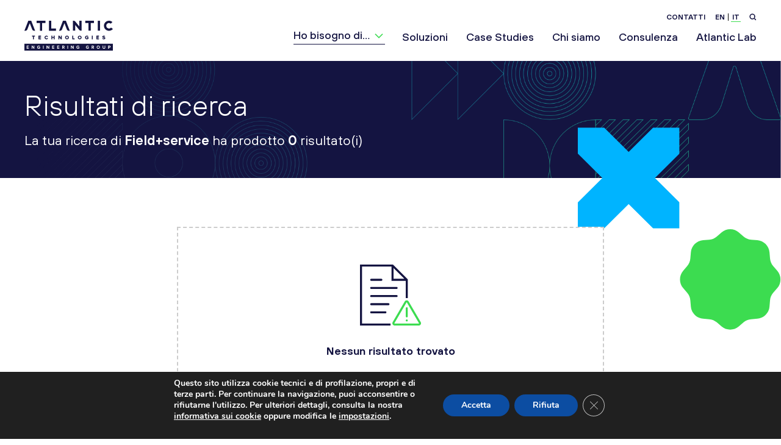

--- FILE ---
content_type: text/html; charset=UTF-8
request_url: https://atlantic-technologies.com/it/search/Field%2Bservice/
body_size: 136159
content:
<!DOCTYPE html>
<html lang="it-IT" class="it">

<head>
	<meta charset="UTF-8" /><script type="text/javascript">(window.NREUM||(NREUM={})).init={privacy:{cookies_enabled:true},ajax:{deny_list:["bam.nr-data.net"]},feature_flags:["soft_nav"],distributed_tracing:{enabled:true}};(window.NREUM||(NREUM={})).loader_config={agentID:"1834788119",accountID:"441989",trustKey:"441989",xpid:"UAIGWF5aGwIHUFNSAgMBVV0=",licenseKey:"b3ce19663e",applicationID:"1742052639",browserID:"1834788119"};;/*! For license information please see nr-loader-spa-1.308.0.min.js.LICENSE.txt */
(()=>{var e,t,r={384:(e,t,r)=>{"use strict";r.d(t,{NT:()=>a,US:()=>u,Zm:()=>o,bQ:()=>d,dV:()=>c,pV:()=>l});var n=r(6154),i=r(1863),s=r(1910);const a={beacon:"bam.nr-data.net",errorBeacon:"bam.nr-data.net"};function o(){return n.gm.NREUM||(n.gm.NREUM={}),void 0===n.gm.newrelic&&(n.gm.newrelic=n.gm.NREUM),n.gm.NREUM}function c(){let e=o();return e.o||(e.o={ST:n.gm.setTimeout,SI:n.gm.setImmediate||n.gm.setInterval,CT:n.gm.clearTimeout,XHR:n.gm.XMLHttpRequest,REQ:n.gm.Request,EV:n.gm.Event,PR:n.gm.Promise,MO:n.gm.MutationObserver,FETCH:n.gm.fetch,WS:n.gm.WebSocket},(0,s.i)(...Object.values(e.o))),e}function d(e,t){let r=o();r.initializedAgents??={},t.initializedAt={ms:(0,i.t)(),date:new Date},r.initializedAgents[e]=t}function u(e,t){o()[e]=t}function l(){return function(){let e=o();const t=e.info||{};e.info={beacon:a.beacon,errorBeacon:a.errorBeacon,...t}}(),function(){let e=o();const t=e.init||{};e.init={...t}}(),c(),function(){let e=o();const t=e.loader_config||{};e.loader_config={...t}}(),o()}},782:(e,t,r)=>{"use strict";r.d(t,{T:()=>n});const n=r(860).K7.pageViewTiming},860:(e,t,r)=>{"use strict";r.d(t,{$J:()=>u,K7:()=>c,P3:()=>d,XX:()=>i,Yy:()=>o,df:()=>s,qY:()=>n,v4:()=>a});const n="events",i="jserrors",s="browser/blobs",a="rum",o="browser/logs",c={ajax:"ajax",genericEvents:"generic_events",jserrors:i,logging:"logging",metrics:"metrics",pageAction:"page_action",pageViewEvent:"page_view_event",pageViewTiming:"page_view_timing",sessionReplay:"session_replay",sessionTrace:"session_trace",softNav:"soft_navigations",spa:"spa"},d={[c.pageViewEvent]:1,[c.pageViewTiming]:2,[c.metrics]:3,[c.jserrors]:4,[c.spa]:5,[c.ajax]:6,[c.sessionTrace]:7,[c.softNav]:8,[c.sessionReplay]:9,[c.logging]:10,[c.genericEvents]:11},u={[c.pageViewEvent]:a,[c.pageViewTiming]:n,[c.ajax]:n,[c.spa]:n,[c.softNav]:n,[c.metrics]:i,[c.jserrors]:i,[c.sessionTrace]:s,[c.sessionReplay]:s,[c.logging]:o,[c.genericEvents]:"ins"}},944:(e,t,r)=>{"use strict";r.d(t,{R:()=>i});var n=r(3241);function i(e,t){"function"==typeof console.debug&&(console.debug("New Relic Warning: https://github.com/newrelic/newrelic-browser-agent/blob/main/docs/warning-codes.md#".concat(e),t),(0,n.W)({agentIdentifier:null,drained:null,type:"data",name:"warn",feature:"warn",data:{code:e,secondary:t}}))}},993:(e,t,r)=>{"use strict";r.d(t,{A$:()=>s,ET:()=>a,TZ:()=>o,p_:()=>i});var n=r(860);const i={ERROR:"ERROR",WARN:"WARN",INFO:"INFO",DEBUG:"DEBUG",TRACE:"TRACE"},s={OFF:0,ERROR:1,WARN:2,INFO:3,DEBUG:4,TRACE:5},a="log",o=n.K7.logging},1541:(e,t,r)=>{"use strict";r.d(t,{U:()=>i,f:()=>n});const n={MFE:"MFE",BA:"BA"};function i(e,t){if(2!==t?.harvestEndpointVersion)return{};const r=t.agentRef.runtime.appMetadata.agents[0].entityGuid;return e?{"source.id":e.id,"source.name":e.name,"source.type":e.type,"parent.id":e.parent?.id||r,"parent.type":e.parent?.type||n.BA}:{"entity.guid":r,appId:t.agentRef.info.applicationID}}},1687:(e,t,r)=>{"use strict";r.d(t,{Ak:()=>d,Ze:()=>h,x3:()=>u});var n=r(3241),i=r(7836),s=r(3606),a=r(860),o=r(2646);const c={};function d(e,t){const r={staged:!1,priority:a.P3[t]||0};l(e),c[e].get(t)||c[e].set(t,r)}function u(e,t){e&&c[e]&&(c[e].get(t)&&c[e].delete(t),p(e,t,!1),c[e].size&&f(e))}function l(e){if(!e)throw new Error("agentIdentifier required");c[e]||(c[e]=new Map)}function h(e="",t="feature",r=!1){if(l(e),!e||!c[e].get(t)||r)return p(e,t);c[e].get(t).staged=!0,f(e)}function f(e){const t=Array.from(c[e]);t.every(([e,t])=>t.staged)&&(t.sort((e,t)=>e[1].priority-t[1].priority),t.forEach(([t])=>{c[e].delete(t),p(e,t)}))}function p(e,t,r=!0){const a=e?i.ee.get(e):i.ee,c=s.i.handlers;if(!a.aborted&&a.backlog&&c){if((0,n.W)({agentIdentifier:e,type:"lifecycle",name:"drain",feature:t}),r){const e=a.backlog[t],r=c[t];if(r){for(let t=0;e&&t<e.length;++t)g(e[t],r);Object.entries(r).forEach(([e,t])=>{Object.values(t||{}).forEach(t=>{t[0]?.on&&t[0]?.context()instanceof o.y&&t[0].on(e,t[1])})})}}a.isolatedBacklog||delete c[t],a.backlog[t]=null,a.emit("drain-"+t,[])}}function g(e,t){var r=e[1];Object.values(t[r]||{}).forEach(t=>{var r=e[0];if(t[0]===r){var n=t[1],i=e[3],s=e[2];n.apply(i,s)}})}},1738:(e,t,r)=>{"use strict";r.d(t,{U:()=>f,Y:()=>h});var n=r(3241),i=r(9908),s=r(1863),a=r(944),o=r(5701),c=r(3969),d=r(8362),u=r(860),l=r(4261);function h(e,t,r,s){const h=s||r;!h||h[e]&&h[e]!==d.d.prototype[e]||(h[e]=function(){(0,i.p)(c.xV,["API/"+e+"/called"],void 0,u.K7.metrics,r.ee),(0,n.W)({agentIdentifier:r.agentIdentifier,drained:!!o.B?.[r.agentIdentifier],type:"data",name:"api",feature:l.Pl+e,data:{}});try{return t.apply(this,arguments)}catch(e){(0,a.R)(23,e)}})}function f(e,t,r,n,a){const o=e.info;null===r?delete o.jsAttributes[t]:o.jsAttributes[t]=r,(a||null===r)&&(0,i.p)(l.Pl+n,[(0,s.t)(),t,r],void 0,"session",e.ee)}},1741:(e,t,r)=>{"use strict";r.d(t,{W:()=>s});var n=r(944),i=r(4261);class s{#e(e,...t){if(this[e]!==s.prototype[e])return this[e](...t);(0,n.R)(35,e)}addPageAction(e,t){return this.#e(i.hG,e,t)}register(e){return this.#e(i.eY,e)}recordCustomEvent(e,t){return this.#e(i.fF,e,t)}setPageViewName(e,t){return this.#e(i.Fw,e,t)}setCustomAttribute(e,t,r){return this.#e(i.cD,e,t,r)}noticeError(e,t){return this.#e(i.o5,e,t)}setUserId(e,t=!1){return this.#e(i.Dl,e,t)}setApplicationVersion(e){return this.#e(i.nb,e)}setErrorHandler(e){return this.#e(i.bt,e)}addRelease(e,t){return this.#e(i.k6,e,t)}log(e,t){return this.#e(i.$9,e,t)}start(){return this.#e(i.d3)}finished(e){return this.#e(i.BL,e)}recordReplay(){return this.#e(i.CH)}pauseReplay(){return this.#e(i.Tb)}addToTrace(e){return this.#e(i.U2,e)}setCurrentRouteName(e){return this.#e(i.PA,e)}interaction(e){return this.#e(i.dT,e)}wrapLogger(e,t,r){return this.#e(i.Wb,e,t,r)}measure(e,t){return this.#e(i.V1,e,t)}consent(e){return this.#e(i.Pv,e)}}},1863:(e,t,r)=>{"use strict";function n(){return Math.floor(performance.now())}r.d(t,{t:()=>n})},1910:(e,t,r)=>{"use strict";r.d(t,{i:()=>s});var n=r(944);const i=new Map;function s(...e){return e.every(e=>{if(i.has(e))return i.get(e);const t="function"==typeof e?e.toString():"",r=t.includes("[native code]"),s=t.includes("nrWrapper");return r||s||(0,n.R)(64,e?.name||t),i.set(e,r),r})}},2555:(e,t,r)=>{"use strict";r.d(t,{D:()=>o,f:()=>a});var n=r(384),i=r(8122);const s={beacon:n.NT.beacon,errorBeacon:n.NT.errorBeacon,licenseKey:void 0,applicationID:void 0,sa:void 0,queueTime:void 0,applicationTime:void 0,ttGuid:void 0,user:void 0,account:void 0,product:void 0,extra:void 0,jsAttributes:{},userAttributes:void 0,atts:void 0,transactionName:void 0,tNamePlain:void 0};function a(e){try{return!!e.licenseKey&&!!e.errorBeacon&&!!e.applicationID}catch(e){return!1}}const o=e=>(0,i.a)(e,s)},2614:(e,t,r)=>{"use strict";r.d(t,{BB:()=>a,H3:()=>n,g:()=>d,iL:()=>c,tS:()=>o,uh:()=>i,wk:()=>s});const n="NRBA",i="SESSION",s=144e5,a=18e5,o={STARTED:"session-started",PAUSE:"session-pause",RESET:"session-reset",RESUME:"session-resume",UPDATE:"session-update"},c={SAME_TAB:"same-tab",CROSS_TAB:"cross-tab"},d={OFF:0,FULL:1,ERROR:2}},2646:(e,t,r)=>{"use strict";r.d(t,{y:()=>n});class n{constructor(e){this.contextId=e}}},2843:(e,t,r)=>{"use strict";r.d(t,{G:()=>s,u:()=>i});var n=r(3878);function i(e,t=!1,r,i){(0,n.DD)("visibilitychange",function(){if(t)return void("hidden"===document.visibilityState&&e());e(document.visibilityState)},r,i)}function s(e,t,r){(0,n.sp)("pagehide",e,t,r)}},3241:(e,t,r)=>{"use strict";r.d(t,{W:()=>s});var n=r(6154);const i="newrelic";function s(e={}){try{n.gm.dispatchEvent(new CustomEvent(i,{detail:e}))}catch(e){}}},3304:(e,t,r)=>{"use strict";r.d(t,{A:()=>s});var n=r(7836);const i=()=>{const e=new WeakSet;return(t,r)=>{if("object"==typeof r&&null!==r){if(e.has(r))return;e.add(r)}return r}};function s(e){try{return JSON.stringify(e,i())??""}catch(e){try{n.ee.emit("internal-error",[e])}catch(e){}return""}}},3333:(e,t,r)=>{"use strict";r.d(t,{$v:()=>u,TZ:()=>n,Xh:()=>c,Zp:()=>i,kd:()=>d,mq:()=>o,nf:()=>a,qN:()=>s});const n=r(860).K7.genericEvents,i=["auxclick","click","copy","keydown","paste","scrollend"],s=["focus","blur"],a=4,o=1e3,c=2e3,d=["PageAction","UserAction","BrowserPerformance"],u={RESOURCES:"experimental.resources",REGISTER:"register"}},3434:(e,t,r)=>{"use strict";r.d(t,{Jt:()=>s,YM:()=>d});var n=r(7836),i=r(5607);const s="nr@original:".concat(i.W),a=50;var o=Object.prototype.hasOwnProperty,c=!1;function d(e,t){return e||(e=n.ee),r.inPlace=function(e,t,n,i,s){n||(n="");const a="-"===n.charAt(0);for(let o=0;o<t.length;o++){const c=t[o],d=e[c];l(d)||(e[c]=r(d,a?c+n:n,i,c,s))}},r.flag=s,r;function r(t,r,n,c,d){return l(t)?t:(r||(r=""),nrWrapper[s]=t,function(e,t,r){if(Object.defineProperty&&Object.keys)try{return Object.keys(e).forEach(function(r){Object.defineProperty(t,r,{get:function(){return e[r]},set:function(t){return e[r]=t,t}})}),t}catch(e){u([e],r)}for(var n in e)o.call(e,n)&&(t[n]=e[n])}(t,nrWrapper,e),nrWrapper);function nrWrapper(){var s,o,l,h;let f;try{o=this,s=[...arguments],l="function"==typeof n?n(s,o):n||{}}catch(t){u([t,"",[s,o,c],l],e)}i(r+"start",[s,o,c],l,d);const p=performance.now();let g;try{return h=t.apply(o,s),g=performance.now(),h}catch(e){throw g=performance.now(),i(r+"err",[s,o,e],l,d),f=e,f}finally{const e=g-p,t={start:p,end:g,duration:e,isLongTask:e>=a,methodName:c,thrownError:f};t.isLongTask&&i("long-task",[t,o],l,d),i(r+"end",[s,o,h],l,d)}}}function i(r,n,i,s){if(!c||t){var a=c;c=!0;try{e.emit(r,n,i,t,s)}catch(t){u([t,r,n,i],e)}c=a}}}function u(e,t){t||(t=n.ee);try{t.emit("internal-error",e)}catch(e){}}function l(e){return!(e&&"function"==typeof e&&e.apply&&!e[s])}},3606:(e,t,r)=>{"use strict";r.d(t,{i:()=>s});var n=r(9908);s.on=a;var i=s.handlers={};function s(e,t,r,s){a(s||n.d,i,e,t,r)}function a(e,t,r,i,s){s||(s="feature"),e||(e=n.d);var a=t[s]=t[s]||{};(a[r]=a[r]||[]).push([e,i])}},3738:(e,t,r)=>{"use strict";r.d(t,{He:()=>i,Kp:()=>o,Lc:()=>d,Rz:()=>u,TZ:()=>n,bD:()=>s,d3:()=>a,jx:()=>l,sl:()=>h,uP:()=>c});const n=r(860).K7.sessionTrace,i="bstResource",s="resource",a="-start",o="-end",c="fn"+a,d="fn"+o,u="pushState",l=1e3,h=3e4},3785:(e,t,r)=>{"use strict";r.d(t,{R:()=>c,b:()=>d});var n=r(9908),i=r(1863),s=r(860),a=r(3969),o=r(993);function c(e,t,r={},c=o.p_.INFO,d=!0,u,l=(0,i.t)()){(0,n.p)(a.xV,["API/logging/".concat(c.toLowerCase(),"/called")],void 0,s.K7.metrics,e),(0,n.p)(o.ET,[l,t,r,c,d,u],void 0,s.K7.logging,e)}function d(e){return"string"==typeof e&&Object.values(o.p_).some(t=>t===e.toUpperCase().trim())}},3878:(e,t,r)=>{"use strict";function n(e,t){return{capture:e,passive:!1,signal:t}}function i(e,t,r=!1,i){window.addEventListener(e,t,n(r,i))}function s(e,t,r=!1,i){document.addEventListener(e,t,n(r,i))}r.d(t,{DD:()=>s,jT:()=>n,sp:()=>i})},3962:(e,t,r)=>{"use strict";r.d(t,{AM:()=>a,O2:()=>l,OV:()=>s,Qu:()=>h,TZ:()=>c,ih:()=>f,pP:()=>o,t1:()=>u,tC:()=>i,wD:()=>d});var n=r(860);const i=["click","keydown","submit"],s="popstate",a="api",o="initialPageLoad",c=n.K7.softNav,d=5e3,u=500,l={INITIAL_PAGE_LOAD:"",ROUTE_CHANGE:1,UNSPECIFIED:2},h={INTERACTION:1,AJAX:2,CUSTOM_END:3,CUSTOM_TRACER:4},f={IP:"in progress",PF:"pending finish",FIN:"finished",CAN:"cancelled"}},3969:(e,t,r)=>{"use strict";r.d(t,{TZ:()=>n,XG:()=>o,rs:()=>i,xV:()=>a,z_:()=>s});const n=r(860).K7.metrics,i="sm",s="cm",a="storeSupportabilityMetrics",o="storeEventMetrics"},4234:(e,t,r)=>{"use strict";r.d(t,{W:()=>s});var n=r(7836),i=r(1687);class s{constructor(e,t){this.agentIdentifier=e,this.ee=n.ee.get(e),this.featureName=t,this.blocked=!1}deregisterDrain(){(0,i.x3)(this.agentIdentifier,this.featureName)}}},4261:(e,t,r)=>{"use strict";r.d(t,{$9:()=>u,BL:()=>c,CH:()=>p,Dl:()=>R,Fw:()=>w,PA:()=>v,Pl:()=>n,Pv:()=>A,Tb:()=>h,U2:()=>a,V1:()=>E,Wb:()=>T,bt:()=>y,cD:()=>b,d3:()=>x,dT:()=>d,eY:()=>g,fF:()=>f,hG:()=>s,hw:()=>i,k6:()=>o,nb:()=>m,o5:()=>l});const n="api-",i=n+"ixn-",s="addPageAction",a="addToTrace",o="addRelease",c="finished",d="interaction",u="log",l="noticeError",h="pauseReplay",f="recordCustomEvent",p="recordReplay",g="register",m="setApplicationVersion",v="setCurrentRouteName",b="setCustomAttribute",y="setErrorHandler",w="setPageViewName",R="setUserId",x="start",T="wrapLogger",E="measure",A="consent"},5205:(e,t,r)=>{"use strict";r.d(t,{j:()=>S});var n=r(384),i=r(1741);var s=r(2555),a=r(3333);const o=e=>{if(!e||"string"!=typeof e)return!1;try{document.createDocumentFragment().querySelector(e)}catch{return!1}return!0};var c=r(2614),d=r(944),u=r(8122);const l="[data-nr-mask]",h=e=>(0,u.a)(e,(()=>{const e={feature_flags:[],experimental:{allow_registered_children:!1,resources:!1},mask_selector:"*",block_selector:"[data-nr-block]",mask_input_options:{color:!1,date:!1,"datetime-local":!1,email:!1,month:!1,number:!1,range:!1,search:!1,tel:!1,text:!1,time:!1,url:!1,week:!1,textarea:!1,select:!1,password:!0}};return{ajax:{deny_list:void 0,block_internal:!0,enabled:!0,autoStart:!0},api:{get allow_registered_children(){return e.feature_flags.includes(a.$v.REGISTER)||e.experimental.allow_registered_children},set allow_registered_children(t){e.experimental.allow_registered_children=t},duplicate_registered_data:!1},browser_consent_mode:{enabled:!1},distributed_tracing:{enabled:void 0,exclude_newrelic_header:void 0,cors_use_newrelic_header:void 0,cors_use_tracecontext_headers:void 0,allowed_origins:void 0},get feature_flags(){return e.feature_flags},set feature_flags(t){e.feature_flags=t},generic_events:{enabled:!0,autoStart:!0},harvest:{interval:30},jserrors:{enabled:!0,autoStart:!0},logging:{enabled:!0,autoStart:!0},metrics:{enabled:!0,autoStart:!0},obfuscate:void 0,page_action:{enabled:!0},page_view_event:{enabled:!0,autoStart:!0},page_view_timing:{enabled:!0,autoStart:!0},performance:{capture_marks:!1,capture_measures:!1,capture_detail:!0,resources:{get enabled(){return e.feature_flags.includes(a.$v.RESOURCES)||e.experimental.resources},set enabled(t){e.experimental.resources=t},asset_types:[],first_party_domains:[],ignore_newrelic:!0}},privacy:{cookies_enabled:!0},proxy:{assets:void 0,beacon:void 0},session:{expiresMs:c.wk,inactiveMs:c.BB},session_replay:{autoStart:!0,enabled:!1,preload:!1,sampling_rate:10,error_sampling_rate:100,collect_fonts:!1,inline_images:!1,fix_stylesheets:!0,mask_all_inputs:!0,get mask_text_selector(){return e.mask_selector},set mask_text_selector(t){o(t)?e.mask_selector="".concat(t,",").concat(l):""===t||null===t?e.mask_selector=l:(0,d.R)(5,t)},get block_class(){return"nr-block"},get ignore_class(){return"nr-ignore"},get mask_text_class(){return"nr-mask"},get block_selector(){return e.block_selector},set block_selector(t){o(t)?e.block_selector+=",".concat(t):""!==t&&(0,d.R)(6,t)},get mask_input_options(){return e.mask_input_options},set mask_input_options(t){t&&"object"==typeof t?e.mask_input_options={...t,password:!0}:(0,d.R)(7,t)}},session_trace:{enabled:!0,autoStart:!0},soft_navigations:{enabled:!0,autoStart:!0},spa:{enabled:!0,autoStart:!0},ssl:void 0,user_actions:{enabled:!0,elementAttributes:["id","className","tagName","type"]}}})());var f=r(6154),p=r(9324);let g=0;const m={buildEnv:p.F3,distMethod:p.Xs,version:p.xv,originTime:f.WN},v={consented:!1},b={appMetadata:{},get consented(){return this.session?.state?.consent||v.consented},set consented(e){v.consented=e},customTransaction:void 0,denyList:void 0,disabled:!1,harvester:void 0,isolatedBacklog:!1,isRecording:!1,loaderType:void 0,maxBytes:3e4,obfuscator:void 0,onerror:void 0,ptid:void 0,releaseIds:{},session:void 0,timeKeeper:void 0,registeredEntities:[],jsAttributesMetadata:{bytes:0},get harvestCount(){return++g}},y=e=>{const t=(0,u.a)(e,b),r=Object.keys(m).reduce((e,t)=>(e[t]={value:m[t],writable:!1,configurable:!0,enumerable:!0},e),{});return Object.defineProperties(t,r)};var w=r(5701);const R=e=>{const t=e.startsWith("http");e+="/",r.p=t?e:"https://"+e};var x=r(7836),T=r(3241);const E={accountID:void 0,trustKey:void 0,agentID:void 0,licenseKey:void 0,applicationID:void 0,xpid:void 0},A=e=>(0,u.a)(e,E),_=new Set;function S(e,t={},r,a){let{init:o,info:c,loader_config:d,runtime:u={},exposed:l=!0}=t;if(!c){const e=(0,n.pV)();o=e.init,c=e.info,d=e.loader_config}e.init=h(o||{}),e.loader_config=A(d||{}),c.jsAttributes??={},f.bv&&(c.jsAttributes.isWorker=!0),e.info=(0,s.D)(c);const p=e.init,g=[c.beacon,c.errorBeacon];_.has(e.agentIdentifier)||(p.proxy.assets&&(R(p.proxy.assets),g.push(p.proxy.assets)),p.proxy.beacon&&g.push(p.proxy.beacon),e.beacons=[...g],function(e){const t=(0,n.pV)();Object.getOwnPropertyNames(i.W.prototype).forEach(r=>{const n=i.W.prototype[r];if("function"!=typeof n||"constructor"===n)return;let s=t[r];e[r]&&!1!==e.exposed&&"micro-agent"!==e.runtime?.loaderType&&(t[r]=(...t)=>{const n=e[r](...t);return s?s(...t):n})})}(e),(0,n.US)("activatedFeatures",w.B)),u.denyList=[...p.ajax.deny_list||[],...p.ajax.block_internal?g:[]],u.ptid=e.agentIdentifier,u.loaderType=r,e.runtime=y(u),_.has(e.agentIdentifier)||(e.ee=x.ee.get(e.agentIdentifier),e.exposed=l,(0,T.W)({agentIdentifier:e.agentIdentifier,drained:!!w.B?.[e.agentIdentifier],type:"lifecycle",name:"initialize",feature:void 0,data:e.config})),_.add(e.agentIdentifier)}},5270:(e,t,r)=>{"use strict";r.d(t,{Aw:()=>a,SR:()=>s,rF:()=>o});var n=r(384),i=r(7767);function s(e){return!!(0,n.dV)().o.MO&&(0,i.V)(e)&&!0===e?.session_trace.enabled}function a(e){return!0===e?.session_replay.preload&&s(e)}function o(e,t){try{if("string"==typeof t?.type){if("password"===t.type.toLowerCase())return"*".repeat(e?.length||0);if(void 0!==t?.dataset?.nrUnmask||t?.classList?.contains("nr-unmask"))return e}}catch(e){}return"string"==typeof e?e.replace(/[\S]/g,"*"):"*".repeat(e?.length||0)}},5289:(e,t,r)=>{"use strict";r.d(t,{GG:()=>a,Qr:()=>c,sB:()=>o});var n=r(3878),i=r(6389);function s(){return"undefined"==typeof document||"complete"===document.readyState}function a(e,t){if(s())return e();const r=(0,i.J)(e),a=setInterval(()=>{s()&&(clearInterval(a),r())},500);(0,n.sp)("load",r,t)}function o(e){if(s())return e();(0,n.DD)("DOMContentLoaded",e)}function c(e){if(s())return e();(0,n.sp)("popstate",e)}},5607:(e,t,r)=>{"use strict";r.d(t,{W:()=>n});const n=(0,r(9566).bz)()},5701:(e,t,r)=>{"use strict";r.d(t,{B:()=>s,t:()=>a});var n=r(3241);const i=new Set,s={};function a(e,t){const r=t.agentIdentifier;s[r]??={},e&&"object"==typeof e&&(i.has(r)||(t.ee.emit("rumresp",[e]),s[r]=e,i.add(r),(0,n.W)({agentIdentifier:r,loaded:!0,drained:!0,type:"lifecycle",name:"load",feature:void 0,data:e})))}},6154:(e,t,r)=>{"use strict";r.d(t,{OF:()=>d,RI:()=>i,WN:()=>h,bv:()=>s,eN:()=>f,gm:()=>a,lR:()=>l,m:()=>c,mw:()=>o,sb:()=>u});var n=r(1863);const i="undefined"!=typeof window&&!!window.document,s="undefined"!=typeof WorkerGlobalScope&&("undefined"!=typeof self&&self instanceof WorkerGlobalScope&&self.navigator instanceof WorkerNavigator||"undefined"!=typeof globalThis&&globalThis instanceof WorkerGlobalScope&&globalThis.navigator instanceof WorkerNavigator),a=i?window:"undefined"!=typeof WorkerGlobalScope&&("undefined"!=typeof self&&self instanceof WorkerGlobalScope&&self||"undefined"!=typeof globalThis&&globalThis instanceof WorkerGlobalScope&&globalThis),o=Boolean("hidden"===a?.document?.visibilityState),c=""+a?.location,d=/iPad|iPhone|iPod/.test(a.navigator?.userAgent),u=d&&"undefined"==typeof SharedWorker,l=(()=>{const e=a.navigator?.userAgent?.match(/Firefox[/\s](\d+\.\d+)/);return Array.isArray(e)&&e.length>=2?+e[1]:0})(),h=Date.now()-(0,n.t)(),f=()=>"undefined"!=typeof PerformanceNavigationTiming&&a?.performance?.getEntriesByType("navigation")?.[0]?.responseStart},6344:(e,t,r)=>{"use strict";r.d(t,{BB:()=>u,Qb:()=>l,TZ:()=>i,Ug:()=>a,Vh:()=>s,_s:()=>o,bc:()=>d,yP:()=>c});var n=r(2614);const i=r(860).K7.sessionReplay,s="errorDuringReplay",a=.12,o={DomContentLoaded:0,Load:1,FullSnapshot:2,IncrementalSnapshot:3,Meta:4,Custom:5},c={[n.g.ERROR]:15e3,[n.g.FULL]:3e5,[n.g.OFF]:0},d={RESET:{message:"Session was reset",sm:"Reset"},IMPORT:{message:"Recorder failed to import",sm:"Import"},TOO_MANY:{message:"429: Too Many Requests",sm:"Too-Many"},TOO_BIG:{message:"Payload was too large",sm:"Too-Big"},CROSS_TAB:{message:"Session Entity was set to OFF on another tab",sm:"Cross-Tab"},ENTITLEMENTS:{message:"Session Replay is not allowed and will not be started",sm:"Entitlement"}},u=5e3,l={API:"api",RESUME:"resume",SWITCH_TO_FULL:"switchToFull",INITIALIZE:"initialize",PRELOAD:"preload"}},6389:(e,t,r)=>{"use strict";function n(e,t=500,r={}){const n=r?.leading||!1;let i;return(...r)=>{n&&void 0===i&&(e.apply(this,r),i=setTimeout(()=>{i=clearTimeout(i)},t)),n||(clearTimeout(i),i=setTimeout(()=>{e.apply(this,r)},t))}}function i(e){let t=!1;return(...r)=>{t||(t=!0,e.apply(this,r))}}r.d(t,{J:()=>i,s:()=>n})},6630:(e,t,r)=>{"use strict";r.d(t,{T:()=>n});const n=r(860).K7.pageViewEvent},6774:(e,t,r)=>{"use strict";r.d(t,{T:()=>n});const n=r(860).K7.jserrors},7295:(e,t,r)=>{"use strict";r.d(t,{Xv:()=>a,gX:()=>i,iW:()=>s});var n=[];function i(e){if(!e||s(e))return!1;if(0===n.length)return!0;if("*"===n[0].hostname)return!1;for(var t=0;t<n.length;t++){var r=n[t];if(r.hostname.test(e.hostname)&&r.pathname.test(e.pathname))return!1}return!0}function s(e){return void 0===e.hostname}function a(e){if(n=[],e&&e.length)for(var t=0;t<e.length;t++){let r=e[t];if(!r)continue;if("*"===r)return void(n=[{hostname:"*"}]);0===r.indexOf("http://")?r=r.substring(7):0===r.indexOf("https://")&&(r=r.substring(8));const i=r.indexOf("/");let s,a;i>0?(s=r.substring(0,i),a=r.substring(i)):(s=r,a="*");let[c]=s.split(":");n.push({hostname:o(c),pathname:o(a,!0)})}}function o(e,t=!1){const r=e.replace(/[.+?^${}()|[\]\\]/g,e=>"\\"+e).replace(/\*/g,".*?");return new RegExp((t?"^":"")+r+"$")}},7485:(e,t,r)=>{"use strict";r.d(t,{D:()=>i});var n=r(6154);function i(e){if(0===(e||"").indexOf("data:"))return{protocol:"data"};try{const t=new URL(e,location.href),r={port:t.port,hostname:t.hostname,pathname:t.pathname,search:t.search,protocol:t.protocol.slice(0,t.protocol.indexOf(":")),sameOrigin:t.protocol===n.gm?.location?.protocol&&t.host===n.gm?.location?.host};return r.port&&""!==r.port||("http:"===t.protocol&&(r.port="80"),"https:"===t.protocol&&(r.port="443")),r.pathname&&""!==r.pathname?r.pathname.startsWith("/")||(r.pathname="/".concat(r.pathname)):r.pathname="/",r}catch(e){return{}}}},7699:(e,t,r)=>{"use strict";r.d(t,{It:()=>s,KC:()=>o,No:()=>i,qh:()=>a});var n=r(860);const i=16e3,s=1e6,a="SESSION_ERROR",o={[n.K7.logging]:!0,[n.K7.genericEvents]:!1,[n.K7.jserrors]:!1,[n.K7.ajax]:!1}},7767:(e,t,r)=>{"use strict";r.d(t,{V:()=>i});var n=r(6154);const i=e=>n.RI&&!0===e?.privacy.cookies_enabled},7836:(e,t,r)=>{"use strict";r.d(t,{P:()=>o,ee:()=>c});var n=r(384),i=r(8990),s=r(2646),a=r(5607);const o="nr@context:".concat(a.W),c=function e(t,r){var n={},a={},u={},l=!1;try{l=16===r.length&&d.initializedAgents?.[r]?.runtime.isolatedBacklog}catch(e){}var h={on:p,addEventListener:p,removeEventListener:function(e,t){var r=n[e];if(!r)return;for(var i=0;i<r.length;i++)r[i]===t&&r.splice(i,1)},emit:function(e,r,n,i,s){!1!==s&&(s=!0);if(c.aborted&&!i)return;t&&s&&t.emit(e,r,n);var o=f(n);g(e).forEach(e=>{e.apply(o,r)});var d=v()[a[e]];d&&d.push([h,e,r,o]);return o},get:m,listeners:g,context:f,buffer:function(e,t){const r=v();if(t=t||"feature",h.aborted)return;Object.entries(e||{}).forEach(([e,n])=>{a[n]=t,t in r||(r[t]=[])})},abort:function(){h._aborted=!0,Object.keys(h.backlog).forEach(e=>{delete h.backlog[e]})},isBuffering:function(e){return!!v()[a[e]]},debugId:r,backlog:l?{}:t&&"object"==typeof t.backlog?t.backlog:{},isolatedBacklog:l};return Object.defineProperty(h,"aborted",{get:()=>{let e=h._aborted||!1;return e||(t&&(e=t.aborted),e)}}),h;function f(e){return e&&e instanceof s.y?e:e?(0,i.I)(e,o,()=>new s.y(o)):new s.y(o)}function p(e,t){n[e]=g(e).concat(t)}function g(e){return n[e]||[]}function m(t){return u[t]=u[t]||e(h,t)}function v(){return h.backlog}}(void 0,"globalEE"),d=(0,n.Zm)();d.ee||(d.ee=c)},8122:(e,t,r)=>{"use strict";r.d(t,{a:()=>i});var n=r(944);function i(e,t){try{if(!e||"object"!=typeof e)return(0,n.R)(3);if(!t||"object"!=typeof t)return(0,n.R)(4);const r=Object.create(Object.getPrototypeOf(t),Object.getOwnPropertyDescriptors(t)),s=0===Object.keys(r).length?e:r;for(let a in s)if(void 0!==e[a])try{if(null===e[a]){r[a]=null;continue}Array.isArray(e[a])&&Array.isArray(t[a])?r[a]=Array.from(new Set([...e[a],...t[a]])):"object"==typeof e[a]&&"object"==typeof t[a]?r[a]=i(e[a],t[a]):r[a]=e[a]}catch(e){r[a]||(0,n.R)(1,e)}return r}catch(e){(0,n.R)(2,e)}}},8139:(e,t,r)=>{"use strict";r.d(t,{u:()=>h});var n=r(7836),i=r(3434),s=r(8990),a=r(6154);const o={},c=a.gm.XMLHttpRequest,d="addEventListener",u="removeEventListener",l="nr@wrapped:".concat(n.P);function h(e){var t=function(e){return(e||n.ee).get("events")}(e);if(o[t.debugId]++)return t;o[t.debugId]=1;var r=(0,i.YM)(t,!0);function h(e){r.inPlace(e,[d,u],"-",p)}function p(e,t){return e[1]}return"getPrototypeOf"in Object&&(a.RI&&f(document,h),c&&f(c.prototype,h),f(a.gm,h)),t.on(d+"-start",function(e,t){var n=e[1];if(null!==n&&("function"==typeof n||"object"==typeof n)&&"newrelic"!==e[0]){var i=(0,s.I)(n,l,function(){var e={object:function(){if("function"!=typeof n.handleEvent)return;return n.handleEvent.apply(n,arguments)},function:n}[typeof n];return e?r(e,"fn-",null,e.name||"anonymous"):n});this.wrapped=e[1]=i}}),t.on(u+"-start",function(e){e[1]=this.wrapped||e[1]}),t}function f(e,t,...r){let n=e;for(;"object"==typeof n&&!Object.prototype.hasOwnProperty.call(n,d);)n=Object.getPrototypeOf(n);n&&t(n,...r)}},8362:(e,t,r)=>{"use strict";r.d(t,{d:()=>s});var n=r(9566),i=r(1741);class s extends i.W{agentIdentifier=(0,n.LA)(16)}},8374:(e,t,r)=>{r.nc=(()=>{try{return document?.currentScript?.nonce}catch(e){}return""})()},8990:(e,t,r)=>{"use strict";r.d(t,{I:()=>i});var n=Object.prototype.hasOwnProperty;function i(e,t,r){if(n.call(e,t))return e[t];var i=r();if(Object.defineProperty&&Object.keys)try{return Object.defineProperty(e,t,{value:i,writable:!0,enumerable:!1}),i}catch(e){}return e[t]=i,i}},9119:(e,t,r)=>{"use strict";r.d(t,{L:()=>s});var n=/([^?#]*)[^#]*(#[^?]*|$).*/,i=/([^?#]*)().*/;function s(e,t){return e?e.replace(t?n:i,"$1$2"):e}},9300:(e,t,r)=>{"use strict";r.d(t,{T:()=>n});const n=r(860).K7.ajax},9324:(e,t,r)=>{"use strict";r.d(t,{AJ:()=>a,F3:()=>i,Xs:()=>s,Yq:()=>o,xv:()=>n});const n="1.308.0",i="PROD",s="CDN",a="@newrelic/rrweb",o="1.0.1"},9566:(e,t,r)=>{"use strict";r.d(t,{LA:()=>o,ZF:()=>c,bz:()=>a,el:()=>d});var n=r(6154);const i="xxxxxxxx-xxxx-4xxx-yxxx-xxxxxxxxxxxx";function s(e,t){return e?15&e[t]:16*Math.random()|0}function a(){const e=n.gm?.crypto||n.gm?.msCrypto;let t,r=0;return e&&e.getRandomValues&&(t=e.getRandomValues(new Uint8Array(30))),i.split("").map(e=>"x"===e?s(t,r++).toString(16):"y"===e?(3&s()|8).toString(16):e).join("")}function o(e){const t=n.gm?.crypto||n.gm?.msCrypto;let r,i=0;t&&t.getRandomValues&&(r=t.getRandomValues(new Uint8Array(e)));const a=[];for(var o=0;o<e;o++)a.push(s(r,i++).toString(16));return a.join("")}function c(){return o(16)}function d(){return o(32)}},9908:(e,t,r)=>{"use strict";r.d(t,{d:()=>n,p:()=>i});var n=r(7836).ee.get("handle");function i(e,t,r,i,s){s?(s.buffer([e],i),s.emit(e,t,r)):(n.buffer([e],i),n.emit(e,t,r))}}},n={};function i(e){var t=n[e];if(void 0!==t)return t.exports;var s=n[e]={exports:{}};return r[e](s,s.exports,i),s.exports}i.m=r,i.d=(e,t)=>{for(var r in t)i.o(t,r)&&!i.o(e,r)&&Object.defineProperty(e,r,{enumerable:!0,get:t[r]})},i.f={},i.e=e=>Promise.all(Object.keys(i.f).reduce((t,r)=>(i.f[r](e,t),t),[])),i.u=e=>({212:"nr-spa-compressor",249:"nr-spa-recorder",478:"nr-spa"}[e]+"-1.308.0.min.js"),i.o=(e,t)=>Object.prototype.hasOwnProperty.call(e,t),e={},t="NRBA-1.308.0.PROD:",i.l=(r,n,s,a)=>{if(e[r])e[r].push(n);else{var o,c;if(void 0!==s)for(var d=document.getElementsByTagName("script"),u=0;u<d.length;u++){var l=d[u];if(l.getAttribute("src")==r||l.getAttribute("data-webpack")==t+s){o=l;break}}if(!o){c=!0;var h={478:"sha512-RSfSVnmHk59T/uIPbdSE0LPeqcEdF4/+XhfJdBuccH5rYMOEZDhFdtnh6X6nJk7hGpzHd9Ujhsy7lZEz/ORYCQ==",249:"sha512-ehJXhmntm85NSqW4MkhfQqmeKFulra3klDyY0OPDUE+sQ3GokHlPh1pmAzuNy//3j4ac6lzIbmXLvGQBMYmrkg==",212:"sha512-B9h4CR46ndKRgMBcK+j67uSR2RCnJfGefU+A7FrgR/k42ovXy5x/MAVFiSvFxuVeEk/pNLgvYGMp1cBSK/G6Fg=="};(o=document.createElement("script")).charset="utf-8",i.nc&&o.setAttribute("nonce",i.nc),o.setAttribute("data-webpack",t+s),o.src=r,0!==o.src.indexOf(window.location.origin+"/")&&(o.crossOrigin="anonymous"),h[a]&&(o.integrity=h[a])}e[r]=[n];var f=(t,n)=>{o.onerror=o.onload=null,clearTimeout(p);var i=e[r];if(delete e[r],o.parentNode&&o.parentNode.removeChild(o),i&&i.forEach(e=>e(n)),t)return t(n)},p=setTimeout(f.bind(null,void 0,{type:"timeout",target:o}),12e4);o.onerror=f.bind(null,o.onerror),o.onload=f.bind(null,o.onload),c&&document.head.appendChild(o)}},i.r=e=>{"undefined"!=typeof Symbol&&Symbol.toStringTag&&Object.defineProperty(e,Symbol.toStringTag,{value:"Module"}),Object.defineProperty(e,"__esModule",{value:!0})},i.p="https://js-agent.newrelic.com/",(()=>{var e={38:0,788:0};i.f.j=(t,r)=>{var n=i.o(e,t)?e[t]:void 0;if(0!==n)if(n)r.push(n[2]);else{var s=new Promise((r,i)=>n=e[t]=[r,i]);r.push(n[2]=s);var a=i.p+i.u(t),o=new Error;i.l(a,r=>{if(i.o(e,t)&&(0!==(n=e[t])&&(e[t]=void 0),n)){var s=r&&("load"===r.type?"missing":r.type),a=r&&r.target&&r.target.src;o.message="Loading chunk "+t+" failed: ("+s+": "+a+")",o.name="ChunkLoadError",o.type=s,o.request=a,n[1](o)}},"chunk-"+t,t)}};var t=(t,r)=>{var n,s,[a,o,c]=r,d=0;if(a.some(t=>0!==e[t])){for(n in o)i.o(o,n)&&(i.m[n]=o[n]);if(c)c(i)}for(t&&t(r);d<a.length;d++)s=a[d],i.o(e,s)&&e[s]&&e[s][0](),e[s]=0},r=self["webpackChunk:NRBA-1.308.0.PROD"]=self["webpackChunk:NRBA-1.308.0.PROD"]||[];r.forEach(t.bind(null,0)),r.push=t.bind(null,r.push.bind(r))})(),(()=>{"use strict";i(8374);var e=i(8362),t=i(860);const r=Object.values(t.K7);var n=i(5205);var s=i(9908),a=i(1863),o=i(4261),c=i(1738);var d=i(1687),u=i(4234),l=i(5289),h=i(6154),f=i(944),p=i(5270),g=i(7767),m=i(6389),v=i(7699);class b extends u.W{constructor(e,t){super(e.agentIdentifier,t),this.agentRef=e,this.abortHandler=void 0,this.featAggregate=void 0,this.loadedSuccessfully=void 0,this.onAggregateImported=new Promise(e=>{this.loadedSuccessfully=e}),this.deferred=Promise.resolve(),!1===e.init[this.featureName].autoStart?this.deferred=new Promise((t,r)=>{this.ee.on("manual-start-all",(0,m.J)(()=>{(0,d.Ak)(e.agentIdentifier,this.featureName),t()}))}):(0,d.Ak)(e.agentIdentifier,t)}importAggregator(e,t,r={}){if(this.featAggregate)return;const n=async()=>{let n;await this.deferred;try{if((0,g.V)(e.init)){const{setupAgentSession:t}=await i.e(478).then(i.bind(i,8766));n=t(e)}}catch(e){(0,f.R)(20,e),this.ee.emit("internal-error",[e]),(0,s.p)(v.qh,[e],void 0,this.featureName,this.ee)}try{if(!this.#t(this.featureName,n,e.init))return(0,d.Ze)(this.agentIdentifier,this.featureName),void this.loadedSuccessfully(!1);const{Aggregate:i}=await t();this.featAggregate=new i(e,r),e.runtime.harvester.initializedAggregates.push(this.featAggregate),this.loadedSuccessfully(!0)}catch(e){(0,f.R)(34,e),this.abortHandler?.(),(0,d.Ze)(this.agentIdentifier,this.featureName,!0),this.loadedSuccessfully(!1),this.ee&&this.ee.abort()}};h.RI?(0,l.GG)(()=>n(),!0):n()}#t(e,r,n){if(this.blocked)return!1;switch(e){case t.K7.sessionReplay:return(0,p.SR)(n)&&!!r;case t.K7.sessionTrace:return!!r;default:return!0}}}var y=i(6630),w=i(2614),R=i(3241);class x extends b{static featureName=y.T;constructor(e){var t;super(e,y.T),this.setupInspectionEvents(e.agentIdentifier),t=e,(0,c.Y)(o.Fw,function(e,r){"string"==typeof e&&("/"!==e.charAt(0)&&(e="/"+e),t.runtime.customTransaction=(r||"http://custom.transaction")+e,(0,s.p)(o.Pl+o.Fw,[(0,a.t)()],void 0,void 0,t.ee))},t),this.importAggregator(e,()=>i.e(478).then(i.bind(i,2467)))}setupInspectionEvents(e){const t=(t,r)=>{t&&(0,R.W)({agentIdentifier:e,timeStamp:t.timeStamp,loaded:"complete"===t.target.readyState,type:"window",name:r,data:t.target.location+""})};(0,l.sB)(e=>{t(e,"DOMContentLoaded")}),(0,l.GG)(e=>{t(e,"load")}),(0,l.Qr)(e=>{t(e,"navigate")}),this.ee.on(w.tS.UPDATE,(t,r)=>{(0,R.W)({agentIdentifier:e,type:"lifecycle",name:"session",data:r})})}}var T=i(384);class E extends e.d{constructor(e){var t;(super(),h.gm)?(this.features={},(0,T.bQ)(this.agentIdentifier,this),this.desiredFeatures=new Set(e.features||[]),this.desiredFeatures.add(x),(0,n.j)(this,e,e.loaderType||"agent"),t=this,(0,c.Y)(o.cD,function(e,r,n=!1){if("string"==typeof e){if(["string","number","boolean"].includes(typeof r)||null===r)return(0,c.U)(t,e,r,o.cD,n);(0,f.R)(40,typeof r)}else(0,f.R)(39,typeof e)},t),function(e){(0,c.Y)(o.Dl,function(t,r=!1){if("string"!=typeof t&&null!==t)return void(0,f.R)(41,typeof t);const n=e.info.jsAttributes["enduser.id"];r&&null!=n&&n!==t?(0,s.p)(o.Pl+"setUserIdAndResetSession",[t],void 0,"session",e.ee):(0,c.U)(e,"enduser.id",t,o.Dl,!0)},e)}(this),function(e){(0,c.Y)(o.nb,function(t){if("string"==typeof t||null===t)return(0,c.U)(e,"application.version",t,o.nb,!1);(0,f.R)(42,typeof t)},e)}(this),function(e){(0,c.Y)(o.d3,function(){e.ee.emit("manual-start-all")},e)}(this),function(e){(0,c.Y)(o.Pv,function(t=!0){if("boolean"==typeof t){if((0,s.p)(o.Pl+o.Pv,[t],void 0,"session",e.ee),e.runtime.consented=t,t){const t=e.features.page_view_event;t.onAggregateImported.then(e=>{const r=t.featAggregate;e&&!r.sentRum&&r.sendRum()})}}else(0,f.R)(65,typeof t)},e)}(this),this.run()):(0,f.R)(21)}get config(){return{info:this.info,init:this.init,loader_config:this.loader_config,runtime:this.runtime}}get api(){return this}run(){try{const e=function(e){const t={};return r.forEach(r=>{t[r]=!!e[r]?.enabled}),t}(this.init),n=[...this.desiredFeatures];n.sort((e,r)=>t.P3[e.featureName]-t.P3[r.featureName]),n.forEach(r=>{if(!e[r.featureName]&&r.featureName!==t.K7.pageViewEvent)return;if(r.featureName===t.K7.spa)return void(0,f.R)(67);const n=function(e){switch(e){case t.K7.ajax:return[t.K7.jserrors];case t.K7.sessionTrace:return[t.K7.ajax,t.K7.pageViewEvent];case t.K7.sessionReplay:return[t.K7.sessionTrace];case t.K7.pageViewTiming:return[t.K7.pageViewEvent];default:return[]}}(r.featureName).filter(e=>!(e in this.features));n.length>0&&(0,f.R)(36,{targetFeature:r.featureName,missingDependencies:n}),this.features[r.featureName]=new r(this)})}catch(e){(0,f.R)(22,e);for(const e in this.features)this.features[e].abortHandler?.();const t=(0,T.Zm)();delete t.initializedAgents[this.agentIdentifier]?.features,delete this.sharedAggregator;return t.ee.get(this.agentIdentifier).abort(),!1}}}var A=i(2843),_=i(782);class S extends b{static featureName=_.T;constructor(e){super(e,_.T),h.RI&&((0,A.u)(()=>(0,s.p)("docHidden",[(0,a.t)()],void 0,_.T,this.ee),!0),(0,A.G)(()=>(0,s.p)("winPagehide",[(0,a.t)()],void 0,_.T,this.ee)),this.importAggregator(e,()=>i.e(478).then(i.bind(i,9917))))}}var O=i(3969);class I extends b{static featureName=O.TZ;constructor(e){super(e,O.TZ),h.RI&&document.addEventListener("securitypolicyviolation",e=>{(0,s.p)(O.xV,["Generic/CSPViolation/Detected"],void 0,this.featureName,this.ee)}),this.importAggregator(e,()=>i.e(478).then(i.bind(i,6555)))}}var N=i(6774),P=i(3878),k=i(3304);class D{constructor(e,t,r,n,i){this.name="UncaughtError",this.message="string"==typeof e?e:(0,k.A)(e),this.sourceURL=t,this.line=r,this.column=n,this.__newrelic=i}}function C(e){return M(e)?e:new D(void 0!==e?.message?e.message:e,e?.filename||e?.sourceURL,e?.lineno||e?.line,e?.colno||e?.col,e?.__newrelic,e?.cause)}function j(e){const t="Unhandled Promise Rejection: ";if(!e?.reason)return;if(M(e.reason)){try{e.reason.message.startsWith(t)||(e.reason.message=t+e.reason.message)}catch(e){}return C(e.reason)}const r=C(e.reason);return(r.message||"").startsWith(t)||(r.message=t+r.message),r}function L(e){if(e.error instanceof SyntaxError&&!/:\d+$/.test(e.error.stack?.trim())){const t=new D(e.message,e.filename,e.lineno,e.colno,e.error.__newrelic,e.cause);return t.name=SyntaxError.name,t}return M(e.error)?e.error:C(e)}function M(e){return e instanceof Error&&!!e.stack}function H(e,r,n,i,o=(0,a.t)()){"string"==typeof e&&(e=new Error(e)),(0,s.p)("err",[e,o,!1,r,n.runtime.isRecording,void 0,i],void 0,t.K7.jserrors,n.ee),(0,s.p)("uaErr",[],void 0,t.K7.genericEvents,n.ee)}var B=i(1541),K=i(993),W=i(3785);function U(e,{customAttributes:t={},level:r=K.p_.INFO}={},n,i,s=(0,a.t)()){(0,W.R)(n.ee,e,t,r,!1,i,s)}function F(e,r,n,i,c=(0,a.t)()){(0,s.p)(o.Pl+o.hG,[c,e,r,i],void 0,t.K7.genericEvents,n.ee)}function V(e,r,n,i,c=(0,a.t)()){const{start:d,end:u,customAttributes:l}=r||{},h={customAttributes:l||{}};if("object"!=typeof h.customAttributes||"string"!=typeof e||0===e.length)return void(0,f.R)(57);const p=(e,t)=>null==e?t:"number"==typeof e?e:e instanceof PerformanceMark?e.startTime:Number.NaN;if(h.start=p(d,0),h.end=p(u,c),Number.isNaN(h.start)||Number.isNaN(h.end))(0,f.R)(57);else{if(h.duration=h.end-h.start,!(h.duration<0))return(0,s.p)(o.Pl+o.V1,[h,e,i],void 0,t.K7.genericEvents,n.ee),h;(0,f.R)(58)}}function G(e,r={},n,i,c=(0,a.t)()){(0,s.p)(o.Pl+o.fF,[c,e,r,i],void 0,t.K7.genericEvents,n.ee)}function z(e){(0,c.Y)(o.eY,function(t){return Y(e,t)},e)}function Y(e,r,n){(0,f.R)(54,"newrelic.register"),r||={},r.type=B.f.MFE,r.licenseKey||=e.info.licenseKey,r.blocked=!1,r.parent=n||{},Array.isArray(r.tags)||(r.tags=[]);const i={};r.tags.forEach(e=>{"name"!==e&&"id"!==e&&(i["source.".concat(e)]=!0)}),r.isolated??=!0;let o=()=>{};const c=e.runtime.registeredEntities;if(!r.isolated){const e=c.find(({metadata:{target:{id:e}}})=>e===r.id&&!r.isolated);if(e)return e}const d=e=>{r.blocked=!0,o=e};function u(e){return"string"==typeof e&&!!e.trim()&&e.trim().length<501||"number"==typeof e}e.init.api.allow_registered_children||d((0,m.J)(()=>(0,f.R)(55))),u(r.id)&&u(r.name)||d((0,m.J)(()=>(0,f.R)(48,r)));const l={addPageAction:(t,n={})=>g(F,[t,{...i,...n},e],r),deregister:()=>{d((0,m.J)(()=>(0,f.R)(68)))},log:(t,n={})=>g(U,[t,{...n,customAttributes:{...i,...n.customAttributes||{}}},e],r),measure:(t,n={})=>g(V,[t,{...n,customAttributes:{...i,...n.customAttributes||{}}},e],r),noticeError:(t,n={})=>g(H,[t,{...i,...n},e],r),register:(t={})=>g(Y,[e,t],l.metadata.target),recordCustomEvent:(t,n={})=>g(G,[t,{...i,...n},e],r),setApplicationVersion:e=>p("application.version",e),setCustomAttribute:(e,t)=>p(e,t),setUserId:e=>p("enduser.id",e),metadata:{customAttributes:i,target:r}},h=()=>(r.blocked&&o(),r.blocked);h()||c.push(l);const p=(e,t)=>{h()||(i[e]=t)},g=(r,n,i)=>{if(h())return;const o=(0,a.t)();(0,s.p)(O.xV,["API/register/".concat(r.name,"/called")],void 0,t.K7.metrics,e.ee);try{if(e.init.api.duplicate_registered_data&&"register"!==r.name){let e=n;if(n[1]instanceof Object){const t={"child.id":i.id,"child.type":i.type};e="customAttributes"in n[1]?[n[0],{...n[1],customAttributes:{...n[1].customAttributes,...t}},...n.slice(2)]:[n[0],{...n[1],...t},...n.slice(2)]}r(...e,void 0,o)}return r(...n,i,o)}catch(e){(0,f.R)(50,e)}};return l}class Z extends b{static featureName=N.T;constructor(e){var t;super(e,N.T),t=e,(0,c.Y)(o.o5,(e,r)=>H(e,r,t),t),function(e){(0,c.Y)(o.bt,function(t){e.runtime.onerror=t},e)}(e),function(e){let t=0;(0,c.Y)(o.k6,function(e,r){++t>10||(this.runtime.releaseIds[e.slice(-200)]=(""+r).slice(-200))},e)}(e),z(e);try{this.removeOnAbort=new AbortController}catch(e){}this.ee.on("internal-error",(t,r)=>{this.abortHandler&&(0,s.p)("ierr",[C(t),(0,a.t)(),!0,{},e.runtime.isRecording,r],void 0,this.featureName,this.ee)}),h.gm.addEventListener("unhandledrejection",t=>{this.abortHandler&&(0,s.p)("err",[j(t),(0,a.t)(),!1,{unhandledPromiseRejection:1},e.runtime.isRecording],void 0,this.featureName,this.ee)},(0,P.jT)(!1,this.removeOnAbort?.signal)),h.gm.addEventListener("error",t=>{this.abortHandler&&(0,s.p)("err",[L(t),(0,a.t)(),!1,{},e.runtime.isRecording],void 0,this.featureName,this.ee)},(0,P.jT)(!1,this.removeOnAbort?.signal)),this.abortHandler=this.#r,this.importAggregator(e,()=>i.e(478).then(i.bind(i,2176)))}#r(){this.removeOnAbort?.abort(),this.abortHandler=void 0}}var q=i(8990);let X=1;function J(e){const t=typeof e;return!e||"object"!==t&&"function"!==t?-1:e===h.gm?0:(0,q.I)(e,"nr@id",function(){return X++})}function Q(e){if("string"==typeof e&&e.length)return e.length;if("object"==typeof e){if("undefined"!=typeof ArrayBuffer&&e instanceof ArrayBuffer&&e.byteLength)return e.byteLength;if("undefined"!=typeof Blob&&e instanceof Blob&&e.size)return e.size;if(!("undefined"!=typeof FormData&&e instanceof FormData))try{return(0,k.A)(e).length}catch(e){return}}}var ee=i(8139),te=i(7836),re=i(3434);const ne={},ie=["open","send"];function se(e){var t=e||te.ee;const r=function(e){return(e||te.ee).get("xhr")}(t);if(void 0===h.gm.XMLHttpRequest)return r;if(ne[r.debugId]++)return r;ne[r.debugId]=1,(0,ee.u)(t);var n=(0,re.YM)(r),i=h.gm.XMLHttpRequest,s=h.gm.MutationObserver,a=h.gm.Promise,o=h.gm.setInterval,c="readystatechange",d=["onload","onerror","onabort","onloadstart","onloadend","onprogress","ontimeout"],u=[],l=h.gm.XMLHttpRequest=function(e){const t=new i(e),s=r.context(t);try{r.emit("new-xhr",[t],s),t.addEventListener(c,(a=s,function(){var e=this;e.readyState>3&&!a.resolved&&(a.resolved=!0,r.emit("xhr-resolved",[],e)),n.inPlace(e,d,"fn-",y)}),(0,P.jT)(!1))}catch(e){(0,f.R)(15,e);try{r.emit("internal-error",[e])}catch(e){}}var a;return t};function p(e,t){n.inPlace(t,["onreadystatechange"],"fn-",y)}if(function(e,t){for(var r in e)t[r]=e[r]}(i,l),l.prototype=i.prototype,n.inPlace(l.prototype,ie,"-xhr-",y),r.on("send-xhr-start",function(e,t){p(e,t),function(e){u.push(e),s&&(g?g.then(b):o?o(b):(m=-m,v.data=m))}(t)}),r.on("open-xhr-start",p),s){var g=a&&a.resolve();if(!o&&!a){var m=1,v=document.createTextNode(m);new s(b).observe(v,{characterData:!0})}}else t.on("fn-end",function(e){e[0]&&e[0].type===c||b()});function b(){for(var e=0;e<u.length;e++)p(0,u[e]);u.length&&(u=[])}function y(e,t){return t}return r}var ae="fetch-",oe=ae+"body-",ce=["arrayBuffer","blob","json","text","formData"],de=h.gm.Request,ue=h.gm.Response,le="prototype";const he={};function fe(e){const t=function(e){return(e||te.ee).get("fetch")}(e);if(!(de&&ue&&h.gm.fetch))return t;if(he[t.debugId]++)return t;function r(e,r,n){var i=e[r];"function"==typeof i&&(e[r]=function(){var e,r=[...arguments],s={};t.emit(n+"before-start",[r],s),s[te.P]&&s[te.P].dt&&(e=s[te.P].dt);var a=i.apply(this,r);return t.emit(n+"start",[r,e],a),a.then(function(e){return t.emit(n+"end",[null,e],a),e},function(e){throw t.emit(n+"end",[e],a),e})})}return he[t.debugId]=1,ce.forEach(e=>{r(de[le],e,oe),r(ue[le],e,oe)}),r(h.gm,"fetch",ae),t.on(ae+"end",function(e,r){var n=this;if(r){var i=r.headers.get("content-length");null!==i&&(n.rxSize=i),t.emit(ae+"done",[null,r],n)}else t.emit(ae+"done",[e],n)}),t}var pe=i(7485),ge=i(9566);class me{constructor(e){this.agentRef=e}generateTracePayload(e){const t=this.agentRef.loader_config;if(!this.shouldGenerateTrace(e)||!t)return null;var r=(t.accountID||"").toString()||null,n=(t.agentID||"").toString()||null,i=(t.trustKey||"").toString()||null;if(!r||!n)return null;var s=(0,ge.ZF)(),a=(0,ge.el)(),o=Date.now(),c={spanId:s,traceId:a,timestamp:o};return(e.sameOrigin||this.isAllowedOrigin(e)&&this.useTraceContextHeadersForCors())&&(c.traceContextParentHeader=this.generateTraceContextParentHeader(s,a),c.traceContextStateHeader=this.generateTraceContextStateHeader(s,o,r,n,i)),(e.sameOrigin&&!this.excludeNewrelicHeader()||!e.sameOrigin&&this.isAllowedOrigin(e)&&this.useNewrelicHeaderForCors())&&(c.newrelicHeader=this.generateTraceHeader(s,a,o,r,n,i)),c}generateTraceContextParentHeader(e,t){return"00-"+t+"-"+e+"-01"}generateTraceContextStateHeader(e,t,r,n,i){return i+"@nr=0-1-"+r+"-"+n+"-"+e+"----"+t}generateTraceHeader(e,t,r,n,i,s){if(!("function"==typeof h.gm?.btoa))return null;var a={v:[0,1],d:{ty:"Browser",ac:n,ap:i,id:e,tr:t,ti:r}};return s&&n!==s&&(a.d.tk=s),btoa((0,k.A)(a))}shouldGenerateTrace(e){return this.agentRef.init?.distributed_tracing?.enabled&&this.isAllowedOrigin(e)}isAllowedOrigin(e){var t=!1;const r=this.agentRef.init?.distributed_tracing;if(e.sameOrigin)t=!0;else if(r?.allowed_origins instanceof Array)for(var n=0;n<r.allowed_origins.length;n++){var i=(0,pe.D)(r.allowed_origins[n]);if(e.hostname===i.hostname&&e.protocol===i.protocol&&e.port===i.port){t=!0;break}}return t}excludeNewrelicHeader(){var e=this.agentRef.init?.distributed_tracing;return!!e&&!!e.exclude_newrelic_header}useNewrelicHeaderForCors(){var e=this.agentRef.init?.distributed_tracing;return!!e&&!1!==e.cors_use_newrelic_header}useTraceContextHeadersForCors(){var e=this.agentRef.init?.distributed_tracing;return!!e&&!!e.cors_use_tracecontext_headers}}var ve=i(9300),be=i(7295);function ye(e){return"string"==typeof e?e:e instanceof(0,T.dV)().o.REQ?e.url:h.gm?.URL&&e instanceof URL?e.href:void 0}var we=["load","error","abort","timeout"],Re=we.length,xe=(0,T.dV)().o.REQ,Te=(0,T.dV)().o.XHR;const Ee="X-NewRelic-App-Data";class Ae extends b{static featureName=ve.T;constructor(e){super(e,ve.T),this.dt=new me(e),this.handler=(e,t,r,n)=>(0,s.p)(e,t,r,n,this.ee);try{const e={xmlhttprequest:"xhr",fetch:"fetch",beacon:"beacon"};h.gm?.performance?.getEntriesByType("resource").forEach(r=>{if(r.initiatorType in e&&0!==r.responseStatus){const n={status:r.responseStatus},i={rxSize:r.transferSize,duration:Math.floor(r.duration),cbTime:0};_e(n,r.name),this.handler("xhr",[n,i,r.startTime,r.responseEnd,e[r.initiatorType]],void 0,t.K7.ajax)}})}catch(e){}fe(this.ee),se(this.ee),function(e,r,n,i){function o(e){var t=this;t.totalCbs=0,t.called=0,t.cbTime=0,t.end=T,t.ended=!1,t.xhrGuids={},t.lastSize=null,t.loadCaptureCalled=!1,t.params=this.params||{},t.metrics=this.metrics||{},t.latestLongtaskEnd=0,e.addEventListener("load",function(r){E(t,e)},(0,P.jT)(!1)),h.lR||e.addEventListener("progress",function(e){t.lastSize=e.loaded},(0,P.jT)(!1))}function c(e){this.params={method:e[0]},_e(this,e[1]),this.metrics={}}function d(t,r){e.loader_config.xpid&&this.sameOrigin&&r.setRequestHeader("X-NewRelic-ID",e.loader_config.xpid);var n=i.generateTracePayload(this.parsedOrigin);if(n){var s=!1;n.newrelicHeader&&(r.setRequestHeader("newrelic",n.newrelicHeader),s=!0),n.traceContextParentHeader&&(r.setRequestHeader("traceparent",n.traceContextParentHeader),n.traceContextStateHeader&&r.setRequestHeader("tracestate",n.traceContextStateHeader),s=!0),s&&(this.dt=n)}}function u(e,t){var n=this.metrics,i=e[0],s=this;if(n&&i){var o=Q(i);o&&(n.txSize=o)}this.startTime=(0,a.t)(),this.body=i,this.listener=function(e){try{"abort"!==e.type||s.loadCaptureCalled||(s.params.aborted=!0),("load"!==e.type||s.called===s.totalCbs&&(s.onloadCalled||"function"!=typeof t.onload)&&"function"==typeof s.end)&&s.end(t)}catch(e){try{r.emit("internal-error",[e])}catch(e){}}};for(var c=0;c<Re;c++)t.addEventListener(we[c],this.listener,(0,P.jT)(!1))}function l(e,t,r){this.cbTime+=e,t?this.onloadCalled=!0:this.called+=1,this.called!==this.totalCbs||!this.onloadCalled&&"function"==typeof r.onload||"function"!=typeof this.end||this.end(r)}function f(e,t){var r=""+J(e)+!!t;this.xhrGuids&&!this.xhrGuids[r]&&(this.xhrGuids[r]=!0,this.totalCbs+=1)}function p(e,t){var r=""+J(e)+!!t;this.xhrGuids&&this.xhrGuids[r]&&(delete this.xhrGuids[r],this.totalCbs-=1)}function g(){this.endTime=(0,a.t)()}function m(e,t){t instanceof Te&&"load"===e[0]&&r.emit("xhr-load-added",[e[1],e[2]],t)}function v(e,t){t instanceof Te&&"load"===e[0]&&r.emit("xhr-load-removed",[e[1],e[2]],t)}function b(e,t,r){t instanceof Te&&("onload"===r&&(this.onload=!0),("load"===(e[0]&&e[0].type)||this.onload)&&(this.xhrCbStart=(0,a.t)()))}function y(e,t){this.xhrCbStart&&r.emit("xhr-cb-time",[(0,a.t)()-this.xhrCbStart,this.onload,t],t)}function w(e){var t,r=e[1]||{};if("string"==typeof e[0]?0===(t=e[0]).length&&h.RI&&(t=""+h.gm.location.href):e[0]&&e[0].url?t=e[0].url:h.gm?.URL&&e[0]&&e[0]instanceof URL?t=e[0].href:"function"==typeof e[0].toString&&(t=e[0].toString()),"string"==typeof t&&0!==t.length){t&&(this.parsedOrigin=(0,pe.D)(t),this.sameOrigin=this.parsedOrigin.sameOrigin);var n=i.generateTracePayload(this.parsedOrigin);if(n&&(n.newrelicHeader||n.traceContextParentHeader))if(e[0]&&e[0].headers)o(e[0].headers,n)&&(this.dt=n);else{var s={};for(var a in r)s[a]=r[a];s.headers=new Headers(r.headers||{}),o(s.headers,n)&&(this.dt=n),e.length>1?e[1]=s:e.push(s)}}function o(e,t){var r=!1;return t.newrelicHeader&&(e.set("newrelic",t.newrelicHeader),r=!0),t.traceContextParentHeader&&(e.set("traceparent",t.traceContextParentHeader),t.traceContextStateHeader&&e.set("tracestate",t.traceContextStateHeader),r=!0),r}}function R(e,t){this.params={},this.metrics={},this.startTime=(0,a.t)(),this.dt=t,e.length>=1&&(this.target=e[0]),e.length>=2&&(this.opts=e[1]);var r=this.opts||{},n=this.target;_e(this,ye(n));var i=(""+(n&&n instanceof xe&&n.method||r.method||"GET")).toUpperCase();this.params.method=i,this.body=r.body,this.txSize=Q(r.body)||0}function x(e,r){if(this.endTime=(0,a.t)(),this.params||(this.params={}),(0,be.iW)(this.params))return;let i;this.params.status=r?r.status:0,"string"==typeof this.rxSize&&this.rxSize.length>0&&(i=+this.rxSize);const s={txSize:this.txSize,rxSize:i,duration:(0,a.t)()-this.startTime};n("xhr",[this.params,s,this.startTime,this.endTime,"fetch"],this,t.K7.ajax)}function T(e){const r=this.params,i=this.metrics;if(!this.ended){this.ended=!0;for(let t=0;t<Re;t++)e.removeEventListener(we[t],this.listener,!1);r.aborted||(0,be.iW)(r)||(i.duration=(0,a.t)()-this.startTime,this.loadCaptureCalled||4!==e.readyState?null==r.status&&(r.status=0):E(this,e),i.cbTime=this.cbTime,n("xhr",[r,i,this.startTime,this.endTime,"xhr"],this,t.K7.ajax))}}function E(e,n){e.params.status=n.status;var i=function(e,t){var r=e.responseType;return"json"===r&&null!==t?t:"arraybuffer"===r||"blob"===r||"json"===r?Q(e.response):"text"===r||""===r||void 0===r?Q(e.responseText):void 0}(n,e.lastSize);if(i&&(e.metrics.rxSize=i),e.sameOrigin&&n.getAllResponseHeaders().indexOf(Ee)>=0){var a=n.getResponseHeader(Ee);a&&((0,s.p)(O.rs,["Ajax/CrossApplicationTracing/Header/Seen"],void 0,t.K7.metrics,r),e.params.cat=a.split(", ").pop())}e.loadCaptureCalled=!0}r.on("new-xhr",o),r.on("open-xhr-start",c),r.on("open-xhr-end",d),r.on("send-xhr-start",u),r.on("xhr-cb-time",l),r.on("xhr-load-added",f),r.on("xhr-load-removed",p),r.on("xhr-resolved",g),r.on("addEventListener-end",m),r.on("removeEventListener-end",v),r.on("fn-end",y),r.on("fetch-before-start",w),r.on("fetch-start",R),r.on("fn-start",b),r.on("fetch-done",x)}(e,this.ee,this.handler,this.dt),this.importAggregator(e,()=>i.e(478).then(i.bind(i,3845)))}}function _e(e,t){var r=(0,pe.D)(t),n=e.params||e;n.hostname=r.hostname,n.port=r.port,n.protocol=r.protocol,n.host=r.hostname+":"+r.port,n.pathname=r.pathname,e.parsedOrigin=r,e.sameOrigin=r.sameOrigin}const Se={},Oe=["pushState","replaceState"];function Ie(e){const t=function(e){return(e||te.ee).get("history")}(e);return!h.RI||Se[t.debugId]++||(Se[t.debugId]=1,(0,re.YM)(t).inPlace(window.history,Oe,"-")),t}var Ne=i(3738);function Pe(e){(0,c.Y)(o.BL,function(r=Date.now()){const n=r-h.WN;n<0&&(0,f.R)(62,r),(0,s.p)(O.XG,[o.BL,{time:n}],void 0,t.K7.metrics,e.ee),e.addToTrace({name:o.BL,start:r,origin:"nr"}),(0,s.p)(o.Pl+o.hG,[n,o.BL],void 0,t.K7.genericEvents,e.ee)},e)}const{He:ke,bD:De,d3:Ce,Kp:je,TZ:Le,Lc:Me,uP:He,Rz:Be}=Ne;class Ke extends b{static featureName=Le;constructor(e){var r;super(e,Le),r=e,(0,c.Y)(o.U2,function(e){if(!(e&&"object"==typeof e&&e.name&&e.start))return;const n={n:e.name,s:e.start-h.WN,e:(e.end||e.start)-h.WN,o:e.origin||"",t:"api"};n.s<0||n.e<0||n.e<n.s?(0,f.R)(61,{start:n.s,end:n.e}):(0,s.p)("bstApi",[n],void 0,t.K7.sessionTrace,r.ee)},r),Pe(e);if(!(0,g.V)(e.init))return void this.deregisterDrain();const n=this.ee;let d;Ie(n),this.eventsEE=(0,ee.u)(n),this.eventsEE.on(He,function(e,t){this.bstStart=(0,a.t)()}),this.eventsEE.on(Me,function(e,r){(0,s.p)("bst",[e[0],r,this.bstStart,(0,a.t)()],void 0,t.K7.sessionTrace,n)}),n.on(Be+Ce,function(e){this.time=(0,a.t)(),this.startPath=location.pathname+location.hash}),n.on(Be+je,function(e){(0,s.p)("bstHist",[location.pathname+location.hash,this.startPath,this.time],void 0,t.K7.sessionTrace,n)});try{d=new PerformanceObserver(e=>{const r=e.getEntries();(0,s.p)(ke,[r],void 0,t.K7.sessionTrace,n)}),d.observe({type:De,buffered:!0})}catch(e){}this.importAggregator(e,()=>i.e(478).then(i.bind(i,6974)),{resourceObserver:d})}}var We=i(6344);class Ue extends b{static featureName=We.TZ;#n;recorder;constructor(e){var r;let n;super(e,We.TZ),r=e,(0,c.Y)(o.CH,function(){(0,s.p)(o.CH,[],void 0,t.K7.sessionReplay,r.ee)},r),function(e){(0,c.Y)(o.Tb,function(){(0,s.p)(o.Tb,[],void 0,t.K7.sessionReplay,e.ee)},e)}(e);try{n=JSON.parse(localStorage.getItem("".concat(w.H3,"_").concat(w.uh)))}catch(e){}(0,p.SR)(e.init)&&this.ee.on(o.CH,()=>this.#i()),this.#s(n)&&this.importRecorder().then(e=>{e.startRecording(We.Qb.PRELOAD,n?.sessionReplayMode)}),this.importAggregator(this.agentRef,()=>i.e(478).then(i.bind(i,6167)),this),this.ee.on("err",e=>{this.blocked||this.agentRef.runtime.isRecording&&(this.errorNoticed=!0,(0,s.p)(We.Vh,[e],void 0,this.featureName,this.ee))})}#s(e){return e&&(e.sessionReplayMode===w.g.FULL||e.sessionReplayMode===w.g.ERROR)||(0,p.Aw)(this.agentRef.init)}importRecorder(){return this.recorder?Promise.resolve(this.recorder):(this.#n??=Promise.all([i.e(478),i.e(249)]).then(i.bind(i,4866)).then(({Recorder:e})=>(this.recorder=new e(this),this.recorder)).catch(e=>{throw this.ee.emit("internal-error",[e]),this.blocked=!0,e}),this.#n)}#i(){this.blocked||(this.featAggregate?this.featAggregate.mode!==w.g.FULL&&this.featAggregate.initializeRecording(w.g.FULL,!0,We.Qb.API):this.importRecorder().then(()=>{this.recorder.startRecording(We.Qb.API,w.g.FULL)}))}}var Fe=i(3962);class Ve extends b{static featureName=Fe.TZ;constructor(e){if(super(e,Fe.TZ),function(e){const r=e.ee.get("tracer");function n(){}(0,c.Y)(o.dT,function(e){return(new n).get("object"==typeof e?e:{})},e);const i=n.prototype={createTracer:function(n,i){var o={},c=this,d="function"==typeof i;return(0,s.p)(O.xV,["API/createTracer/called"],void 0,t.K7.metrics,e.ee),function(){if(r.emit((d?"":"no-")+"fn-start",[(0,a.t)(),c,d],o),d)try{return i.apply(this,arguments)}catch(e){const t="string"==typeof e?new Error(e):e;throw r.emit("fn-err",[arguments,this,t],o),t}finally{r.emit("fn-end",[(0,a.t)()],o)}}}};["actionText","setName","setAttribute","save","ignore","onEnd","getContext","end","get"].forEach(r=>{c.Y.apply(this,[r,function(){return(0,s.p)(o.hw+r,[performance.now(),...arguments],this,t.K7.softNav,e.ee),this},e,i])}),(0,c.Y)(o.PA,function(){(0,s.p)(o.hw+"routeName",[performance.now(),...arguments],void 0,t.K7.softNav,e.ee)},e)}(e),!h.RI||!(0,T.dV)().o.MO)return;const r=Ie(this.ee);try{this.removeOnAbort=new AbortController}catch(e){}Fe.tC.forEach(e=>{(0,P.sp)(e,e=>{l(e)},!0,this.removeOnAbort?.signal)});const n=()=>(0,s.p)("newURL",[(0,a.t)(),""+window.location],void 0,this.featureName,this.ee);r.on("pushState-end",n),r.on("replaceState-end",n),(0,P.sp)(Fe.OV,e=>{l(e),(0,s.p)("newURL",[e.timeStamp,""+window.location],void 0,this.featureName,this.ee)},!0,this.removeOnAbort?.signal);let d=!1;const u=new((0,T.dV)().o.MO)((e,t)=>{d||(d=!0,requestAnimationFrame(()=>{(0,s.p)("newDom",[(0,a.t)()],void 0,this.featureName,this.ee),d=!1}))}),l=(0,m.s)(e=>{"loading"!==document.readyState&&((0,s.p)("newUIEvent",[e],void 0,this.featureName,this.ee),u.observe(document.body,{attributes:!0,childList:!0,subtree:!0,characterData:!0}))},100,{leading:!0});this.abortHandler=function(){this.removeOnAbort?.abort(),u.disconnect(),this.abortHandler=void 0},this.importAggregator(e,()=>i.e(478).then(i.bind(i,4393)),{domObserver:u})}}var Ge=i(3333),ze=i(9119);const Ye={},Ze=new Set;function qe(e){return"string"==typeof e?{type:"string",size:(new TextEncoder).encode(e).length}:e instanceof ArrayBuffer?{type:"ArrayBuffer",size:e.byteLength}:e instanceof Blob?{type:"Blob",size:e.size}:e instanceof DataView?{type:"DataView",size:e.byteLength}:ArrayBuffer.isView(e)?{type:"TypedArray",size:e.byteLength}:{type:"unknown",size:0}}class Xe{constructor(e,t){this.timestamp=(0,a.t)(),this.currentUrl=(0,ze.L)(window.location.href),this.socketId=(0,ge.LA)(8),this.requestedUrl=(0,ze.L)(e),this.requestedProtocols=Array.isArray(t)?t.join(","):t||"",this.openedAt=void 0,this.protocol=void 0,this.extensions=void 0,this.binaryType=void 0,this.messageOrigin=void 0,this.messageCount=0,this.messageBytes=0,this.messageBytesMin=0,this.messageBytesMax=0,this.messageTypes=void 0,this.sendCount=0,this.sendBytes=0,this.sendBytesMin=0,this.sendBytesMax=0,this.sendTypes=void 0,this.closedAt=void 0,this.closeCode=void 0,this.closeReason="unknown",this.closeWasClean=void 0,this.connectedDuration=0,this.hasErrors=void 0}}class $e extends b{static featureName=Ge.TZ;constructor(e){super(e,Ge.TZ);const r=e.init.feature_flags.includes("websockets"),n=[e.init.page_action.enabled,e.init.performance.capture_marks,e.init.performance.capture_measures,e.init.performance.resources.enabled,e.init.user_actions.enabled,r];var d;let u,l;if(d=e,(0,c.Y)(o.hG,(e,t)=>F(e,t,d),d),function(e){(0,c.Y)(o.fF,(t,r)=>G(t,r,e),e)}(e),Pe(e),z(e),function(e){(0,c.Y)(o.V1,(t,r)=>V(t,r,e),e)}(e),r&&(l=function(e){if(!(0,T.dV)().o.WS)return e;const t=e.get("websockets");if(Ye[t.debugId]++)return t;Ye[t.debugId]=1,(0,A.G)(()=>{const e=(0,a.t)();Ze.forEach(r=>{r.nrData.closedAt=e,r.nrData.closeCode=1001,r.nrData.closeReason="Page navigating away",r.nrData.closeWasClean=!1,r.nrData.openedAt&&(r.nrData.connectedDuration=e-r.nrData.openedAt),t.emit("ws",[r.nrData],r)})});class r extends WebSocket{static name="WebSocket";static toString(){return"function WebSocket() { [native code] }"}toString(){return"[object WebSocket]"}get[Symbol.toStringTag](){return r.name}#a(e){(e.__newrelic??={}).socketId=this.nrData.socketId,this.nrData.hasErrors??=!0}constructor(...e){super(...e),this.nrData=new Xe(e[0],e[1]),this.addEventListener("open",()=>{this.nrData.openedAt=(0,a.t)(),["protocol","extensions","binaryType"].forEach(e=>{this.nrData[e]=this[e]}),Ze.add(this)}),this.addEventListener("message",e=>{const{type:t,size:r}=qe(e.data);this.nrData.messageOrigin??=(0,ze.L)(e.origin),this.nrData.messageCount++,this.nrData.messageBytes+=r,this.nrData.messageBytesMin=Math.min(this.nrData.messageBytesMin||1/0,r),this.nrData.messageBytesMax=Math.max(this.nrData.messageBytesMax,r),(this.nrData.messageTypes??"").includes(t)||(this.nrData.messageTypes=this.nrData.messageTypes?"".concat(this.nrData.messageTypes,",").concat(t):t)}),this.addEventListener("close",e=>{this.nrData.closedAt=(0,a.t)(),this.nrData.closeCode=e.code,e.reason&&(this.nrData.closeReason=e.reason),this.nrData.closeWasClean=e.wasClean,this.nrData.connectedDuration=this.nrData.closedAt-this.nrData.openedAt,Ze.delete(this),t.emit("ws",[this.nrData],this)})}addEventListener(e,t,...r){const n=this,i="function"==typeof t?function(...e){try{return t.apply(this,e)}catch(e){throw n.#a(e),e}}:t?.handleEvent?{handleEvent:function(...e){try{return t.handleEvent.apply(t,e)}catch(e){throw n.#a(e),e}}}:t;return super.addEventListener(e,i,...r)}send(e){if(this.readyState===WebSocket.OPEN){const{type:t,size:r}=qe(e);this.nrData.sendCount++,this.nrData.sendBytes+=r,this.nrData.sendBytesMin=Math.min(this.nrData.sendBytesMin||1/0,r),this.nrData.sendBytesMax=Math.max(this.nrData.sendBytesMax,r),(this.nrData.sendTypes??"").includes(t)||(this.nrData.sendTypes=this.nrData.sendTypes?"".concat(this.nrData.sendTypes,",").concat(t):t)}try{return super.send(e)}catch(e){throw this.#a(e),e}}close(...e){try{super.close(...e)}catch(e){throw this.#a(e),e}}}return h.gm.WebSocket=r,t}(this.ee)),h.RI){if(fe(this.ee),se(this.ee),u=Ie(this.ee),e.init.user_actions.enabled){function f(t){const r=(0,pe.D)(t);return e.beacons.includes(r.hostname+":"+r.port)}function p(){u.emit("navChange")}Ge.Zp.forEach(e=>(0,P.sp)(e,e=>(0,s.p)("ua",[e],void 0,this.featureName,this.ee),!0)),Ge.qN.forEach(e=>{const t=(0,m.s)(e=>{(0,s.p)("ua",[e],void 0,this.featureName,this.ee)},500,{leading:!0});(0,P.sp)(e,t)}),h.gm.addEventListener("error",()=>{(0,s.p)("uaErr",[],void 0,t.K7.genericEvents,this.ee)},(0,P.jT)(!1,this.removeOnAbort?.signal)),this.ee.on("open-xhr-start",(e,r)=>{f(e[1])||r.addEventListener("readystatechange",()=>{2===r.readyState&&(0,s.p)("uaXhr",[],void 0,t.K7.genericEvents,this.ee)})}),this.ee.on("fetch-start",e=>{e.length>=1&&!f(ye(e[0]))&&(0,s.p)("uaXhr",[],void 0,t.K7.genericEvents,this.ee)}),u.on("pushState-end",p),u.on("replaceState-end",p),window.addEventListener("hashchange",p,(0,P.jT)(!0,this.removeOnAbort?.signal)),window.addEventListener("popstate",p,(0,P.jT)(!0,this.removeOnAbort?.signal))}if(e.init.performance.resources.enabled&&h.gm.PerformanceObserver?.supportedEntryTypes.includes("resource")){new PerformanceObserver(e=>{e.getEntries().forEach(e=>{(0,s.p)("browserPerformance.resource",[e],void 0,this.featureName,this.ee)})}).observe({type:"resource",buffered:!0})}}r&&l.on("ws",e=>{(0,s.p)("ws-complete",[e],void 0,this.featureName,this.ee)});try{this.removeOnAbort=new AbortController}catch(g){}this.abortHandler=()=>{this.removeOnAbort?.abort(),this.abortHandler=void 0},n.some(e=>e)?this.importAggregator(e,()=>i.e(478).then(i.bind(i,8019))):this.deregisterDrain()}}var Je=i(2646);const Qe=new Map;function et(e,t,r,n,i=!0){if("object"!=typeof t||!t||"string"!=typeof r||!r||"function"!=typeof t[r])return(0,f.R)(29);const s=function(e){return(e||te.ee).get("logger")}(e),a=(0,re.YM)(s),o=new Je.y(te.P);o.level=n.level,o.customAttributes=n.customAttributes,o.autoCaptured=i;const c=t[r]?.[re.Jt]||t[r];return Qe.set(c,o),a.inPlace(t,[r],"wrap-logger-",()=>Qe.get(c)),s}var tt=i(1910);class rt extends b{static featureName=K.TZ;constructor(e){var t;super(e,K.TZ),t=e,(0,c.Y)(o.$9,(e,r)=>U(e,r,t),t),function(e){(0,c.Y)(o.Wb,(t,r,{customAttributes:n={},level:i=K.p_.INFO}={})=>{et(e.ee,t,r,{customAttributes:n,level:i},!1)},e)}(e),z(e);const r=this.ee;["log","error","warn","info","debug","trace"].forEach(e=>{(0,tt.i)(h.gm.console[e]),et(r,h.gm.console,e,{level:"log"===e?"info":e})}),this.ee.on("wrap-logger-end",function([e]){const{level:t,customAttributes:n,autoCaptured:i}=this;(0,W.R)(r,e,n,t,i)}),this.importAggregator(e,()=>i.e(478).then(i.bind(i,5288)))}}new E({features:[Ae,x,S,Ke,Ue,I,Z,$e,rt,Ve],loaderType:"spa"})})()})();</script>
	<meta content="width=device-width, initial-scale=1.0, maximum-scale=1.0, user-scalable=0" name="viewport" />
	<meta content="telephone=no" name="format-detection">
	<!-- Google Tag Manager -->
	<script>
		(function(w, d, s, l, i) {
			w[l] = w[l] || [];
			w[l].push({
				'gtm.start': new Date().getTime(),
				event: 'gtm.js'
			});
			var f = d.getElementsByTagName(s)[0],
				j = d.createElement(s),
				dl = l != 'dataLayer' ? '&l=' + l : '';
			j.async = true;
			j.src =
				'https://www.googletagmanager.com/gtm.js?id=' + i + dl;
			f.parentNode.insertBefore(j, f);
		})(window, document, 'script', 'dataLayer', 'GTM-WJFRS57');
	</script>
	<!-- End Google Tag Manager -->

	<link rel="pingback" href="https://atlantic-technologies.com/xmlrpc.php">

	
	<meta name='robots' content='noindex, follow' />
<link rel="alternate" hreflang="en" href="https://atlantic-technologies.com/en/?s=Field%252Bservice" />
<link rel="alternate" hreflang="it" href="https://atlantic-technologies.com/it/?s=Field%252Bservice" />
<link rel="alternate" hreflang="x-default" href="https://atlantic-technologies.com/it/?s=Field%252Bservice" />

	<!-- This site is optimized with the Yoast SEO Premium plugin v22.8 (Yoast SEO v24.8.1) - https://yoast.com/wordpress/plugins/seo/ -->
	<title>You searched for Field+service | Atlantic Technologies</title>
	<meta property="og:locale" content="it_IT" />
	<meta property="og:type" content="article" />
	<meta property="og:title" content="You searched for Field+service | Atlantic Technologies" />
	<meta property="og:url" content="https://atlantic-technologies.com/it/search/Field+service/" />
	<meta property="og:site_name" content="Atlantic Technologies" />
	<meta property="og:image" content="https://atlantic-technologies.com/wp-content/uploads/2020/08/Atlantic.jpg" />
	<meta property="og:image:width" content="1200" />
	<meta property="og:image:height" content="650" />
	<meta property="og:image:type" content="image/jpeg" />
	<meta name="twitter:card" content="summary_large_image" />
	<meta name="twitter:title" content="You searched for Field+service | Atlantic Technologies" />
	<script type="application/ld+json" class="yoast-schema-graph">{"@context":"https://schema.org","@graph":[{"@type":["CollectionPage","SearchResultsPage"],"@id":"https://atlantic-technologies.com/it/?s=Field%2Bservice","url":"https://atlantic-technologies.com/it/?s=Field%2Bservice","name":"You searched for Field+service | Atlantic Technologies","isPartOf":{"@id":"https://atlantic-technologies.com/it/#website"},"breadcrumb":{"@id":"#breadcrumb"},"inLanguage":"it-IT"},{"@type":"BreadcrumbList","@id":"#breadcrumb","itemListElement":[{"@type":"ListItem","position":1,"name":"Home","item":"https://atlantic-technologies.com/it/"},{"@type":"ListItem","position":2,"name":"You searched for Field+service"}]},{"@type":"WebSite","@id":"https://atlantic-technologies.com/it/#website","url":"https://atlantic-technologies.com/it/","name":"Atlantic Technologies","description":"","potentialAction":[{"@type":"SearchAction","target":{"@type":"EntryPoint","urlTemplate":"https://atlantic-technologies.com/it/?s={search_term_string}"},"query-input":{"@type":"PropertyValueSpecification","valueRequired":true,"valueName":"search_term_string"}}],"inLanguage":"it-IT"}]}</script>
	<!-- / Yoast SEO Premium plugin. -->


<link rel='dns-prefetch' href='//ajax.googleapis.com' />
<link rel="alternate" type="application/rss+xml" title="Atlantic Technologies &raquo; Feed" href="https://atlantic-technologies.com/it/feed/" />
<link rel="alternate" type="application/rss+xml" title="Atlantic Technologies &raquo; Feed dei commenti" href="https://atlantic-technologies.com/it/comments/feed/" />
<link rel="alternate" type="application/rss+xml" title="Atlantic Technologies &raquo; Risultati della ricerca per i feed di &#8220;Field+service&#8221;" href="https://atlantic-technologies.com/it/search/Field%2Bservice/feed/rss2/" />
<style id='wp-img-auto-sizes-contain-inline-css' type='text/css'>
img:is([sizes=auto i],[sizes^="auto," i]){contain-intrinsic-size:3000px 1500px}
/*# sourceURL=wp-img-auto-sizes-contain-inline-css */
</style>
<link rel='stylesheet' id='sbi_styles-css' href='https://atlantic-technologies.com/wp-content/plugins/instagram-feed/css/sbi-styles.min.css?ver=6.5.0' type='text/css' media='all' />
<style id='wp-emoji-styles-inline-css' type='text/css'>

	img.wp-smiley, img.emoji {
		display: inline !important;
		border: none !important;
		box-shadow: none !important;
		height: 1em !important;
		width: 1em !important;
		margin: 0 0.07em !important;
		vertical-align: -0.1em !important;
		background: none !important;
		padding: 0 !important;
	}
/*# sourceURL=wp-emoji-styles-inline-css */
</style>
<style id='classic-theme-styles-inline-css' type='text/css'>
/*! This file is auto-generated */
.wp-block-button__link{color:#fff;background-color:#32373c;border-radius:9999px;box-shadow:none;text-decoration:none;padding:calc(.667em + 2px) calc(1.333em + 2px);font-size:1.125em}.wp-block-file__button{background:#32373c;color:#fff;text-decoration:none}
/*# sourceURL=/wp-includes/css/classic-themes.min.css */
</style>
<link rel='stylesheet' id='contact-form-7-css' href='https://atlantic-technologies.com/wp-content/plugins/contact-form-7/includes/css/styles.css?ver=6.0.6' type='text/css' media='all' />
<link rel='stylesheet' id='wpos-slick-style-css' href='https://atlantic-technologies.com/wp-content/plugins/wp-logo-showcase-responsive-slider-slider/assets/css/slick.css?ver=3.8.1' type='text/css' media='all' />
<link rel='stylesheet' id='wpls-public-style-css' href='https://atlantic-technologies.com/wp-content/plugins/wp-logo-showcase-responsive-slider-slider/assets/css/wpls-public.css?ver=3.8.1' type='text/css' media='all' />
<link rel='stylesheet' id='wpml-legacy-horizontal-list-0-css' href='https://atlantic-technologies.com/wp-content/plugins/sitepress-multilingual-cms/templates/language-switchers/legacy-list-horizontal/style.min.css?ver=1' type='text/css' media='all' />
<link rel='stylesheet' id='fonts-stylesheet-css' href='https://atlantic-technologies.com/wp-content/themes/atlantic/fonts/fonts.css?ver=1767353061' type='text/css' media='all' />
<link rel='stylesheet' id='variable-stylesheet-css' href='https://atlantic-technologies.com/wp-content/themes/atlantic/css/tags-variables-mixins.css?ver=1767353061' type='text/css' media='all' />
<link rel='stylesheet' id='primary-stylesheet-css' href='https://atlantic-technologies.com/wp-content/themes/atlantic/style.css?ver=1767353061' type='text/css' media='all' />
<link rel='stylesheet' id='menu-stylesheet-css' href='https://atlantic-technologies.com/wp-content/themes/atlantic/css/menu.css?ver=1767353061' type='text/css' media='all' />
<link rel='stylesheet' id='slick-stylesheet-css' href='https://atlantic-technologies.com/wp-content/themes/atlantic/css/slick.css?ver=1.0.0' type='text/css' media='all' />
<link rel='stylesheet' id='nice-select-stylesheet-css' href='https://atlantic-technologies.com/wp-content/themes/atlantic/css/nice-select.css?ver=1.0.0' type='text/css' media='all' />
<link rel='stylesheet' id='swiper-stylesheet-css' href='https://atlantic-technologies.com/wp-content/themes/atlantic/css/swiper-bundle.css?ver=1.0.0' type='text/css' media='all' />
<link rel='stylesheet' id='remodal-css' href='https://atlantic-technologies.com/wp-content/themes/atlantic/css/remodal.css?ver=1.0.0' type='text/css' media='all' />
<link rel='stylesheet' id='remodal-default-theme-css' href='https://atlantic-technologies.com/wp-content/themes/atlantic/css/remodal-default-theme.css?ver=1.0.0' type='text/css' media='all' />
<link rel='stylesheet' id='animation-stylesheet-css' href='https://atlantic-technologies.com/wp-content/themes/atlantic/css/animation.css?ver=1767353061' type='text/css' media='all' />
<link rel='stylesheet' id='responsive-stylesheet-css' href='https://atlantic-technologies.com/wp-content/themes/atlantic/css/responsive.css?ver=1767353061' type='text/css' media='all' />
<link rel='stylesheet' id='moove_gdpr_frontend-css' href='https://atlantic-technologies.com/wp-content/plugins/gdpr-cookie-compliance/dist/styles/gdpr-main.css?ver=4.15.10' type='text/css' media='all' />
<style id='moove_gdpr_frontend-inline-css' type='text/css'>
#moove_gdpr_cookie_modal,#moove_gdpr_cookie_info_bar,.gdpr_cookie_settings_shortcode_content{font-family:Nunito,sans-serif}#moove_gdpr_save_popup_settings_button{background-color:#373737;color:#fff}#moove_gdpr_save_popup_settings_button:hover{background-color:#000}#moove_gdpr_cookie_info_bar .moove-gdpr-info-bar-container .moove-gdpr-info-bar-content a.mgbutton,#moove_gdpr_cookie_info_bar .moove-gdpr-info-bar-container .moove-gdpr-info-bar-content button.mgbutton{background-color:#0C4DA2}#moove_gdpr_cookie_modal .moove-gdpr-modal-content .moove-gdpr-modal-footer-content .moove-gdpr-button-holder a.mgbutton,#moove_gdpr_cookie_modal .moove-gdpr-modal-content .moove-gdpr-modal-footer-content .moove-gdpr-button-holder button.mgbutton,.gdpr_cookie_settings_shortcode_content .gdpr-shr-button.button-green{background-color:#0C4DA2;border-color:#0C4DA2}#moove_gdpr_cookie_modal .moove-gdpr-modal-content .moove-gdpr-modal-footer-content .moove-gdpr-button-holder a.mgbutton:hover,#moove_gdpr_cookie_modal .moove-gdpr-modal-content .moove-gdpr-modal-footer-content .moove-gdpr-button-holder button.mgbutton:hover,.gdpr_cookie_settings_shortcode_content .gdpr-shr-button.button-green:hover{background-color:#fff;color:#0C4DA2}#moove_gdpr_cookie_modal .moove-gdpr-modal-content .moove-gdpr-modal-close i,#moove_gdpr_cookie_modal .moove-gdpr-modal-content .moove-gdpr-modal-close span.gdpr-icon{background-color:#0C4DA2;border:1px solid #0C4DA2}#moove_gdpr_cookie_info_bar span.change-settings-button.focus-g,#moove_gdpr_cookie_info_bar span.change-settings-button:focus,#moove_gdpr_cookie_info_bar button.change-settings-button.focus-g,#moove_gdpr_cookie_info_bar button.change-settings-button:focus{-webkit-box-shadow:0 0 1px 3px #0C4DA2;-moz-box-shadow:0 0 1px 3px #0C4DA2;box-shadow:0 0 1px 3px #0C4DA2}#moove_gdpr_cookie_modal .moove-gdpr-modal-content .moove-gdpr-modal-close i:hover,#moove_gdpr_cookie_modal .moove-gdpr-modal-content .moove-gdpr-modal-close span.gdpr-icon:hover,#moove_gdpr_cookie_info_bar span[data-href]>u.change-settings-button{color:#0C4DA2}#moove_gdpr_cookie_modal .moove-gdpr-modal-content .moove-gdpr-modal-left-content #moove-gdpr-menu li.menu-item-selected a span.gdpr-icon,#moove_gdpr_cookie_modal .moove-gdpr-modal-content .moove-gdpr-modal-left-content #moove-gdpr-menu li.menu-item-selected button span.gdpr-icon{color:inherit}#moove_gdpr_cookie_modal .moove-gdpr-modal-content .moove-gdpr-modal-left-content #moove-gdpr-menu li a span.gdpr-icon,#moove_gdpr_cookie_modal .moove-gdpr-modal-content .moove-gdpr-modal-left-content #moove-gdpr-menu li button span.gdpr-icon{color:inherit}#moove_gdpr_cookie_modal .gdpr-acc-link{line-height:0;font-size:0;color:transparent;position:absolute}#moove_gdpr_cookie_modal .moove-gdpr-modal-content .moove-gdpr-modal-close:hover i,#moove_gdpr_cookie_modal .moove-gdpr-modal-content .moove-gdpr-modal-left-content #moove-gdpr-menu li a,#moove_gdpr_cookie_modal .moove-gdpr-modal-content .moove-gdpr-modal-left-content #moove-gdpr-menu li button,#moove_gdpr_cookie_modal .moove-gdpr-modal-content .moove-gdpr-modal-left-content #moove-gdpr-menu li button i,#moove_gdpr_cookie_modal .moove-gdpr-modal-content .moove-gdpr-modal-left-content #moove-gdpr-menu li a i,#moove_gdpr_cookie_modal .moove-gdpr-modal-content .moove-gdpr-tab-main .moove-gdpr-tab-main-content a:hover,#moove_gdpr_cookie_info_bar.moove-gdpr-dark-scheme .moove-gdpr-info-bar-container .moove-gdpr-info-bar-content a.mgbutton:hover,#moove_gdpr_cookie_info_bar.moove-gdpr-dark-scheme .moove-gdpr-info-bar-container .moove-gdpr-info-bar-content button.mgbutton:hover,#moove_gdpr_cookie_info_bar.moove-gdpr-dark-scheme .moove-gdpr-info-bar-container .moove-gdpr-info-bar-content a:hover,#moove_gdpr_cookie_info_bar.moove-gdpr-dark-scheme .moove-gdpr-info-bar-container .moove-gdpr-info-bar-content button:hover,#moove_gdpr_cookie_info_bar.moove-gdpr-dark-scheme .moove-gdpr-info-bar-container .moove-gdpr-info-bar-content span.change-settings-button:hover,#moove_gdpr_cookie_info_bar.moove-gdpr-dark-scheme .moove-gdpr-info-bar-container .moove-gdpr-info-bar-content button.change-settings-button:hover,#moove_gdpr_cookie_info_bar.moove-gdpr-dark-scheme .moove-gdpr-info-bar-container .moove-gdpr-info-bar-content u.change-settings-button:hover,#moove_gdpr_cookie_info_bar span[data-href]>u.change-settings-button,#moove_gdpr_cookie_info_bar.moove-gdpr-dark-scheme .moove-gdpr-info-bar-container .moove-gdpr-info-bar-content a.mgbutton.focus-g,#moove_gdpr_cookie_info_bar.moove-gdpr-dark-scheme .moove-gdpr-info-bar-container .moove-gdpr-info-bar-content button.mgbutton.focus-g,#moove_gdpr_cookie_info_bar.moove-gdpr-dark-scheme .moove-gdpr-info-bar-container .moove-gdpr-info-bar-content a.focus-g,#moove_gdpr_cookie_info_bar.moove-gdpr-dark-scheme .moove-gdpr-info-bar-container .moove-gdpr-info-bar-content button.focus-g,#moove_gdpr_cookie_info_bar.moove-gdpr-dark-scheme .moove-gdpr-info-bar-container .moove-gdpr-info-bar-content a.mgbutton:focus,#moove_gdpr_cookie_info_bar.moove-gdpr-dark-scheme .moove-gdpr-info-bar-container .moove-gdpr-info-bar-content button.mgbutton:focus,#moove_gdpr_cookie_info_bar.moove-gdpr-dark-scheme .moove-gdpr-info-bar-container .moove-gdpr-info-bar-content a:focus,#moove_gdpr_cookie_info_bar.moove-gdpr-dark-scheme .moove-gdpr-info-bar-container .moove-gdpr-info-bar-content button:focus,#moove_gdpr_cookie_info_bar.moove-gdpr-dark-scheme .moove-gdpr-info-bar-container .moove-gdpr-info-bar-content span.change-settings-button.focus-g,span.change-settings-button:focus,button.change-settings-button.focus-g,button.change-settings-button:focus,#moove_gdpr_cookie_info_bar.moove-gdpr-dark-scheme .moove-gdpr-info-bar-container .moove-gdpr-info-bar-content u.change-settings-button.focus-g,#moove_gdpr_cookie_info_bar.moove-gdpr-dark-scheme .moove-gdpr-info-bar-container .moove-gdpr-info-bar-content u.change-settings-button:focus{color:#0C4DA2}#moove_gdpr_cookie_modal.gdpr_lightbox-hide{display:none}
/*# sourceURL=moove_gdpr_frontend-inline-css */
</style>
<script type="text/javascript" src="https://atlantic-technologies.com/wp-content/mu-plugins/stop-user-enumeration/frontend/js/frontend.js?ver=1.6.1" id="stop-user-enumeration-js"></script>
<script type="text/javascript" src="https://ajax.googleapis.com/ajax/libs/jquery/3.5.1/jquery.min.js?ver=3.5.1" id="jquery-js"></script>
<link rel="https://api.w.org/" href="https://atlantic-technologies.com/it/wp-json/" /><meta name="generator" content="WPML ver:4.6.13 stt:1,27;" />
<script>document.createElement( "picture" );if(!window.HTMLPictureElement && document.addEventListener) {window.addEventListener("DOMContentLoaded", function() {var s = document.createElement("script");s.src = "https://atlantic-technologies.com/wp-content/plugins/webp-express/js/picturefill.min.js";document.body.appendChild(s);});}</script><link rel="icon" href="https://atlantic-technologies.com/wp-content/uploads/2020/07/cropped-favicon-32x32.png" sizes="32x32" />
<link rel="icon" href="https://atlantic-technologies.com/wp-content/uploads/2020/07/cropped-favicon-192x192.png" sizes="192x192" />
<link rel="apple-touch-icon" href="https://atlantic-technologies.com/wp-content/uploads/2020/07/cropped-favicon-180x180.png" />
<meta name="msapplication-TileImage" content="https://atlantic-technologies.com/wp-content/uploads/2020/07/cropped-favicon-270x270.png" />
</head>

<body class="search search-no-results wp-theme-atlantic">
	<!-- Google Tag Manager (noscript) -->
	<noscript><iframe src="https://www.googletagmanager.com/ns.html?id=GTM-WJFRS57" height="0" width="0" style="display:none;visibility:hidden"></iframe></noscript>
	<!-- End Google Tag Manager (noscript) -->
	<div id="page-wrap">

		<header id="header">
			<div class="container container_1200">
				<div class="logo animate fadeIn">
					<a href="https://atlantic-technologies.com/it/">
						<!-- <img src="https://atlantic-technologies.com/wp-content/themes/atlantic/images/logo.svg" alt=""> -->
						<svg style="max-width:145px" width="100%" height="100%" xmlns="http://www.w3.org/2000/svg" viewBox="0 0 859.49 291.96">
							<g>
								<path class="logoFill" fill="#141441" d="m676.46.34h-84.99v21.68h31.61v75.01h21.78c.01-16.04.01-61.31,0-71.74v-3.28s31.61,0,31.61,0V.34Z" />
								<path class="logoFill" fill="#141441" d="m548.49,97.04h6.56V.34h-21.77v55.31l-39.17-47.87c-3.87-4.73-9.59-7.44-15.7-7.44h-7.05v96.7h21.77v-56.09l39.63,48.62c3.87,4.75,9.6,7.47,15.73,7.47Z" />
								<path class="logoFill" fill="#141441" d="m772.76,45.64c-.97,13.83,3.68,27,13.08,37.08,9.27,9.95,22.39,15.65,35.98,15.65,14.67,0,28.29-6.38,37.67-17.58l-17.62-13.84c-5.73,6.49-14.14,9.8-22.86,8.91-12.44-1.27-22.46-11.21-23.83-23.62-.84-7.63,1.59-15.25,6.66-20.92,5.08-5.68,12.36-8.93,19.98-8.93,6.36,0,12.41,2.22,17.24,6.3l15.86-15.86c-9.12-8.33-20.71-12.81-33.05-12.81-.92,0-1.84.02-2.76.07-24.69,1.33-44.62,20.91-46.35,45.56Z" />
								<rect class="logoFill" fill="#141441" x="712.88" y=".34" width="21.77" height="96.7" />
								<path class="logoFill" fill="#141441" d="m346.4,98c8.32,0,15.93-5.21,18.92-12.97l23.63-61.13,23.63,61.13c3,7.76,10.6,12.97,18.92,12.97h9.43L403.18.34h-28.46l-37.76,97.66h9.43Z" />
								<polygon class="logoFill" fill="#141441" points="238.49 .34 238.49 98 306.54 98 306.54 76.23 260.26 76.23 260.26 .34 238.49 .34" />
								<path class="logoFill" fill="#141441" d="m37.76.34L0,98h9.43c8.32,0,15.93-5.21,18.92-12.97l23.63-61.13,23.63,61.13c3,7.76,10.6,12.97,18.92,12.97h9.43L66.21.34h-28.46Z" />
								<path class="logoFill" fill="#141441" d="m203.78.34h-84.99v21.68h31.61v75.98s21.78,0,21.78,0c.01-15.75.01-61.81,0-72.71v-3.28s31.61,0,31.61,0V.34Z" />
							</g>
							<g>
								<path class="logoFill" fill="#141441" d="m83.33,181.01v-26.71h-9.66v-7.75h28.16v7.75h-9.61v26.71h-8.89Z" />
								<path class="logoFill" fill="#141441" d="m136.54,181.01v-34.46h25.26v7.75h-16.38v5.37h16.01v7.75h-16.01v5.84h16.38v7.75h-25.26Z" />
								<path class="logoFill" fill="#141441" d="m195.68,163.81c0-10.64,8.06-17.82,18.65-17.82,8.32,0,12.76,4.7,15.03,9.25l-7.65,3.62c-1.14-2.74-4.08-5.01-7.39-5.01-5.63,0-9.61,4.34-9.61,9.97s3.98,9.97,9.61,9.97c3.31,0,6.25-2.27,7.39-5.01l7.65,3.62c-2.22,4.44-6.72,9.25-15.03,9.25-10.59,0-18.65-7.23-18.65-17.82Z" />
								<path class="logoFill" fill="#141441" d="m284.79,181.01v-13.84h-14.31v13.84h-8.89v-34.46h8.89v12.86h14.31v-12.86h8.89v34.46h-8.89Z" />
								<path class="logoFill" fill="#141441" d="m353.81,181.01l-14.57-19.94v19.94h-8.89v-34.46h9.14l13.95,18.96v-18.96h8.94v34.46h-8.58Z" />
								<path class="logoFill" fill="#141441" d="m395.24,163.81c0-10.49,7.9-17.82,18.44-17.82s18.39,7.34,18.39,17.82-7.85,17.82-18.39,17.82-18.44-7.34-18.44-17.82Zm27.79,0c0-5.63-3.67-9.97-9.35-9.97s-9.4,4.34-9.4,9.97,3.67,9.97,9.4,9.97,9.35-4.39,9.35-9.97Z" />
								<path class="logoFill" fill="#141441" d="m464.98,181.01v-34.46h8.89v26.71h13.85v7.75h-22.73Z" />
								<path class="logoFill" fill="#141441" d="m518.75,163.81c0-10.49,7.9-17.82,18.44-17.82s18.39,7.34,18.39,17.82-7.85,17.82-18.39,17.82-18.44-7.34-18.44-17.82Zm27.79,0c0-5.63-3.67-9.97-9.35-9.97s-9.4,4.34-9.4,9.97,3.67,9.97,9.4,9.97,9.35-4.39,9.35-9.97Z" />
								<path class="logoFill" fill="#141441" d="m588.8,163.81c0-10.95,8.37-17.82,18.65-17.82,7.7,0,12.35,4.08,14.72,8.37l-7.44,3.87c-1.29-2.27-3.93-4.39-7.28-4.39-5.63,0-9.61,4.34-9.61,9.97s3.98,9.97,9.61,9.97c2.53,0,5.11-1.03,6.35-2.07v-2.69h-7.75v-7.8h16.64v13.69c-3.72,4.08-8.73,6.72-15.24,6.72-10.28,0-18.65-6.87-18.65-17.82Z" />
								<path class="logoFill" fill="#141441" d="m655.28,181.01v-34.46h8.89v34.46h-8.89Z" />
								<path class="logoFill" fill="#141441" d="m698.78,181.01v-34.46h25.26v7.75h-16.38v5.37h16.01v7.75h-16.01v5.84h16.38v7.75h-25.26Z" />
								<path class="logoFill" fill="#141441" d="m756.17,176.15l4.7-6.66c2.48,2.48,6.3,4.55,11,4.55,3.05,0,4.91-1.19,4.91-2.84,0-1.81-2.58-2.38-5.89-3.05-5.68-1.14-13.64-2.69-13.64-11.16,0-5.79,4.91-10.95,13.74-10.95,5.53,0,10.33,1.65,14,4.8l-4.86,6.35c-2.89-2.38-6.67-3.56-10.07-3.56-2.58,0-3.72,1.03-3.72,2.48,0,1.65,2.64,2.22,5.94,3,5.68,1.19,13.53,2.89,13.53,11,0,6.92-5.11,11.52-14.36,11.52-6.97,0-11.83-2.17-15.29-5.48Z" />
							</g>
							<g>
								<path class="logoFill" fill="#141441" d="m379.67,249.07h-6.25v8.12h6.25c2.57,0,4.36-1.67,4.36-4.06s-1.79-4.06-4.36-4.06Z" />
								<path class="logoFill" fill="#141441" d="m717.55,248.64c-5.41,0-9.05,4.03-9.05,10.04s3.64,10.04,9.05,10.04,9.05-4.13,9.05-10.04-3.72-10.04-9.05-10.04Z" />
								<path class="logoFill" fill="#141441" d="m665.6,249.07h-6.25v8.12h6.25c2.57,0,4.36-1.67,4.36-4.06s-1.79-4.06-4.36-4.06Z" />
								<path class="logoFill" fill="#141441" d="m0,225.43v66.53h859.49v-66.53H0Zm43.44,23.64h-14.97v6.44h14.67v5.73h-14.67v7h14.97v5.73h-21.22v-30.63h21.22v5.73Zm53.37,24.9h-5.64l-14.4-19.98v19.98h-6.25v-30.63h5.9l14.14,19.48v-19.48h6.25v30.63Zm42.72-5.22c2.62,0,4.93-1.16,6.3-2.3v-3.75h-9.2v-5.73h15.45v11.88l-.25.28c-3.14,3.48-7.5,5.4-12.29,5.4-9.19,0-15.85-6.67-15.85-15.86s6.67-15.81,15.85-15.81c5.05,0,9.13,2.04,12.14,6.07l.65.88-5.18,3-.52-.7c-1.6-2.15-4.32-3.48-7.09-3.48-5.49,0-9.48,4.22-9.48,10.04s3.99,10.08,9.48,10.08Zm46.86,5.22h-6.25v-30.63h6.25v30.63Zm55.26,0h-5.64l-14.4-19.98v19.98h-6.25v-30.63h5.9l14.14,19.48v-19.48h6.25v30.63Zm49.28-24.9h-14.97v6.44h14.67v5.73h-14.67v7h14.97v5.73h-21.21v-30.63h21.21v5.73Zm49.15,0h-14.97v6.44h14.67v5.73h-14.67v7h14.97v5.73h-21.21v-30.63h21.21v5.73Zm44.03,24.9l-6.84-11.05h-3.86v11.05h-6.25v-30.63h13.06c6.09,0,10.18,3.93,10.18,9.79,0,5.3-3.26,8.1-6.53,9.05l7.55,11.8h-7.31Zm39.53,0h-6.25v-30.63h6.25v30.63Zm54.4,0h-5.64l-14.4-19.98v19.98h-6.25v-30.63h5.9l14.14,19.48v-19.48h6.25v30.63Zm42.72-5.22c2.62,0,4.93-1.16,6.3-2.3v-3.75h-9.2v-5.73h15.45v11.88l-.25.28c-3.14,3.48-7.5,5.4-12.29,5.4-9.19,0-15.85-6.67-15.85-15.86s6.67-15.81,15.85-15.81c5.04,0,9.13,2.04,12.13,6.07l.66.88-5.18,3-.52-.7c-1.6-2.15-4.32-3.48-7.09-3.48-5.49,0-9.48,4.22-9.48,10.04s3.99,10.08,9.48,10.08Zm92.59,0c2.62,0,4.93-1.16,6.29-2.3v-3.75h-9.2v-5.73h15.45v11.88l-.25.28c-3.14,3.48-7.5,5.4-12.29,5.4-9.19,0-15.85-6.67-15.85-15.86s6.67-15.81,15.85-15.81c5.04,0,9.13,2.04,12.13,6.07l.65.88-5.18,3-.52-.7c-1.6-2.15-4.32-3.48-7.09-3.48-5.49,0-9.48,4.22-9.48,10.04s3.99,10.08,9.48,10.08Zm56.7,5.22l-6.84-11.05h-3.86v11.05h-6.25v-30.63h13.06c6.09,0,10.18,3.93,10.18,9.79,0,5.3-3.26,8.1-6.53,9.05l7.55,11.8h-7.31Zm47.5.52c-8.94,0-15.42-6.65-15.42-15.81s6.49-15.81,15.42-15.81,15.42,6.65,15.42,15.81-6.49,15.81-15.42,15.81Zm68.41-12.76c0,8.11-4.74,12.76-13.02,12.76s-13.06-4.75-13.06-12.72v-18.44h6.29v18.31c0,4.56,2.4,7.07,6.77,7.07s6.73-2.51,6.73-7.07v-18.31h6.29v18.39Zm41.17,1.19h-6.81v11.05h-6.25v-30.63h13.06c5.97,0,10.13,4.03,10.13,9.79s-4.17,9.79-10.13,9.79Z" />
								<path class="logoFill" fill="#141441" d="m826.57,249.07h-6.25v8.12h6.25c2.62,0,4.32-1.59,4.32-4.06s-1.7-4.06-4.32-4.06Z" />
							</g>
						</svg>
					</a>
				</div>

				<div class="headRight animate fadeIn">
					<!-- res nav Btn -->
					<div class="menuBtn">
						<div class="hamburger hamburger--spin js-hamburger">
							<div class="hamburger-box">
								<div class="hamburger-inner"></div>
							</div>
						</div>
					</div>
					<!-- res nav Btn -->
					<div class="headRightTop clearfix">
						<!-- <a href="#" class="contact">contact</a> -->
						<div class="menu-headertopmenu-it-container"><ul id="menu-headertopmenu-it" class=""><li id="menu-item-1156" class="menu-item menu-item-type-custom menu-item-object-custom menu-item-1156"><a href="https://atlantic-technologies.com/it/contatti/">Contatti</a></li>
</ul></div>
						<div class="language">
							<!-- <ul class="flexWrap">
								<li class="current-lang">
									<a href="#">EN</a>
								</li>
								<li>
									<a href="#">IT</a>
								</li>
							</ul> -->
							<div id="icl_lang_sel_widget-2" class="widget widget_icl_lang_sel_widget">
<div class="wpml-ls-sidebars-language-sidebar-widgets wpml-ls wpml-ls-legacy-list-horizontal">
	<ul><li class="wpml-ls-slot-language-sidebar-widgets wpml-ls-item wpml-ls-item-en wpml-ls-first-item wpml-ls-item-legacy-list-horizontal">
				<a href="https://atlantic-technologies.com/en/?s=Field%252Bservice" class="wpml-ls-link">
                    <span class="wpml-ls-display">EN</span></a>
			</li><li class="wpml-ls-slot-language-sidebar-widgets wpml-ls-item wpml-ls-item-it wpml-ls-current-language wpml-ls-last-item wpml-ls-item-legacy-list-horizontal">
				<a href="https://atlantic-technologies.com/it/?s=Field%252Bservice" class="wpml-ls-link">
                    <span class="wpml-ls-native">IT</span></a>
			</li></ul>
</div>
</div>													</div>
						<div class="searchForm">
							<span class="searchTrigger"></span>
							<!-- <span class="searchCloseTrigger"></span> -->
							<!-- <div class="searchItems">
								<form action="https://atlantic-technologies.com/it/" id="searchform" method="get">
									<div class="searchInputs">
							        <input class="searchfield" type="text" id="s" name="s" value="Field+service" autocomplete="off"/>
									<input class="searchbtn" type="submit" value="Search" id="searchsubmit"  />
									</div>
						     </form>
							 </div> -->
						</div>
					</div>

					<div class="headRightBottom clearfix">
						<!-- <div class="needTo">
							<span class="needTotitle">I need to...</span>
							<div class="toggleMenu">
															</div>
						</div> -->
													<nav class="main-nav">
								<div class="menuWrapper test">
									<div class="menu-mainmenu-it-container"><ul id="menu-mainmenu-it" class="menu"><li id="menu-item-1148" class="needToMenu twoColumnMenu menu-item menu-item-type-custom menu-item-object-custom menu-item-has-children menu-item-1148"><a>Ho bisogno di…</a>
<ul class="sub-menu">
	<li id="menu-item-1912" class="menu-item menu-item-type-post_type menu-item-object-page menu-item-1912"><a href="https://atlantic-technologies.com/it/migliorare-lesperienza-e-la-redditivita-per-i-servizi-post-vendita/">Migliorare l’esperienza e la redditività per i servizi post-vendita</a></li>
	<li id="menu-item-1911" class="menu-item menu-item-type-post_type menu-item-object-page menu-item-1911"><a href="https://atlantic-technologies.com/it/digitalizzare-il-mio-marketing/">Digitalizzare il mio marketing</a></li>
	<li id="menu-item-1907" class="menu-item menu-item-type-post_type menu-item-object-page menu-item-1907"><a href="https://atlantic-technologies.com/it/passare-al-cloud-per-aggiornamenti-automatici-innovazione-e-continuita/">Passare al cloud: per aggiornamenti automatici, innovazione e continuità</a></li>
	<li id="menu-item-1910" class="menu-item menu-item-type-post_type menu-item-object-page menu-item-1910"><a href="https://atlantic-technologies.com/it/ottenere-di-piu-dalla-mia-soluzione-salesforce/">Ottenere di più dalla mia soluzione Salesforce</a></li>
	<li id="menu-item-2031" class="menu-item menu-item-type-post_type menu-item-object-page menu-item-2031"><a href="https://atlantic-technologies.com/it/combinare-tutti-i-dati-aziendali-per-mostrare-ununica-fonte-di-verita/">Combinare tutti i dati aziendali per mostrare un’unica fonte di verità</a></li>
	<li id="menu-item-53654" class="menu-item menu-item-type-post_type menu-item-object-page menu-item-53654"><a href="https://atlantic-technologies.com/it/servizi-complementari-cybersecurity-digital-experience/">Proteggere il mio business e cogliere nuove opportunità</a></li>
</ul>
</li>
<li id="menu-item-1913" class="twoColumnMenu menu-item menu-item-type-post_type menu-item-object-page menu-item-has-children menu-item-1913"><a href="https://atlantic-technologies.com/it/soluzioni/">Soluzioni</a>
<ul class="sub-menu">
	<li id="menu-item-1914" class="menu-item menu-item-type-custom menu-item-object-custom menu-item-has-children menu-item-1914"><a href="https://atlantic-technologies.com/it/soluzioni/">Soluzioni</a>
	<ul class="sub-menu">
		<li id="menu-item-1915" class="menu-item menu-item-type-post_type menu-item-object-at-technology menu-item-1915"><a href="https://atlantic-technologies.com/it/soluzioni/salesforce-crm/">Salesforce</a></li>
		<li id="menu-item-1918" class="menu-item menu-item-type-post_type menu-item-object-at-technology menu-item-1918"><a href="https://atlantic-technologies.com/it/soluzioni/infor-erp/">Infor</a></li>
		<li id="menu-item-1916" class="menu-item menu-item-type-post_type menu-item-object-at-technology menu-item-1916"><a href="https://atlantic-technologies.com/it/soluzioni/oracle-suites/">Oracle Suites</a></li>
		<li id="menu-item-1917" class="menu-item menu-item-type-post_type menu-item-object-at-technology menu-item-1917"><a href="https://atlantic-technologies.com/it/soluzioni/tableau-enterprise-bi/">Tableau</a></li>
		<li id="menu-item-53575" class="menu-item menu-item-type-custom menu-item-object-custom menu-item-53575"><a href="https://atlantic-technologies.com/it/soluzioni/microsoft/">Microsoft</a></li>
	</ul>
</li>
	<li id="menu-item-1157" class="menu-item menu-item-type-custom menu-item-object-custom menu-item-has-children menu-item-1157"><a>Per Settore</a>
	<ul class="sub-menu">
		<li id="menu-item-1926" class="menu-item menu-item-type-post_type menu-item-object-at-industry menu-item-1926"><a href="https://atlantic-technologies.com/it/settore/automotive-and-car-dealer/">Automotive and Car Dealer</a></li>
		<li id="menu-item-1925" class="menu-item menu-item-type-post_type menu-item-object-at-industry menu-item-1925"><a href="https://atlantic-technologies.com/it/settore/chemical/">Chemical</a></li>
		<li id="menu-item-1924" class="menu-item menu-item-type-post_type menu-item-object-at-industry menu-item-1924"><a href="https://atlantic-technologies.com/it/settore/education/">Education</a></li>
		<li id="menu-item-1927" class="menu-item menu-item-type-post_type menu-item-object-at-industry menu-item-1927"><a href="https://atlantic-technologies.com/it/settore/engineering-construction/">Engineering and Construction</a></li>
		<li id="menu-item-1923" class="menu-item menu-item-type-post_type menu-item-object-at-industry menu-item-1923"><a href="https://atlantic-technologies.com/it/settore/fashion-and-apparel/">Fashion and Apparel</a></li>
		<li id="menu-item-1922" class="menu-item menu-item-type-post_type menu-item-object-at-industry menu-item-1922"><a href="https://atlantic-technologies.com/it/settore/food-and-beverage/">CPG &#038; Food and Beverage</a></li>
		<li id="menu-item-1921" class="menu-item menu-item-type-post_type menu-item-object-at-industry menu-item-1921"><a href="https://atlantic-technologies.com/it/settore/industrial-manufacturing/">Industrial and Manufacturing</a></li>
		<li id="menu-item-1920" class="menu-item menu-item-type-post_type menu-item-object-at-industry menu-item-1920"><a href="https://atlantic-technologies.com/it/settore/life-sciences-healthcare/">Life Sciences and Healthcare</a></li>
		<li id="menu-item-1919" class="menu-item menu-item-type-post_type menu-item-object-at-industry menu-item-1919"><a href="https://atlantic-technologies.com/it/settore/service/">Services</a></li>
		<li id="menu-item-39291" class="menu-item menu-item-type-custom menu-item-object-custom menu-item-39291"><a href="https://atlantic-technologies.com/it/settore/travel-and-hospitality/">Travel and Hospitality</a></li>
	</ul>
</li>
</ul>
</li>
<li id="menu-item-1928" class="menu-item menu-item-type-post_type menu-item-object-page menu-item-1928"><a href="https://atlantic-technologies.com/it/case-studies/">Case Studies</a></li>
<li id="menu-item-3444" class="menu-item menu-item-type-post_type menu-item-object-page menu-item-has-children menu-item-3444"><a href="https://atlantic-technologies.com/it/chi-siamo/">Chi siamo</a>
<ul class="sub-menu">
	<li id="menu-item-3450" class="menu-item menu-item-type-post_type menu-item-object-page menu-item-has-children menu-item-3450"><a href="https://atlantic-technologies.com/it/chi-siamo/">Chi siamo</a>
	<ul class="sub-menu">
		<li id="menu-item-3449" class="menu-item menu-item-type-post_type menu-item-object-page menu-item-3449"><a href="https://atlantic-technologies.com/it/chi-siamo/perche-atlantic/">Perché Atlantic</a></li>
	</ul>
</li>
	<li id="menu-item-3453" class="menu-item menu-item-type-custom menu-item-object-custom menu-item-has-children menu-item-3453"><a>Il Team</a>
	<ul class="sub-menu">
		<li id="menu-item-3448" class="menu-item menu-item-type-post_type menu-item-object-page menu-item-3448"><a href="https://atlantic-technologies.com/it/chi-siamo/management-team/">Management Team</a></li>
	</ul>
</li>
	<li id="menu-item-3455" class="menu-item menu-item-type-custom menu-item-object-custom menu-item-has-children menu-item-3455"><a>Career</a>
	<ul class="sub-menu">
		<li id="menu-item-3445" class="menu-item menu-item-type-post_type menu-item-object-page menu-item-3445"><a href="https://atlantic-technologies.com/it/chi-siamo/la-vita-in-atlantic/">La vita in Atlantic</a></li>
		<li id="menu-item-3446" class="menu-item menu-item-type-post_type menu-item-object-page menu-item-3446"><a href="https://atlantic-technologies.com/it/chi-siamo/lavora-con-noi/">Lavora con noi</a></li>
	</ul>
</li>
</ul>
</li>
<li id="menu-item-1939" class="menu-item menu-item-type-custom menu-item-object-custom menu-item-has-children menu-item-1939"><a href="https://atlantic-technologies.com/it/consulenza/strategia-e-consulenza/">Consulenza</a>
<ul class="sub-menu">
	<li id="menu-item-1943" class="menu-item menu-item-type-post_type menu-item-object-page menu-item-1943"><a href="https://atlantic-technologies.com/it/consulenza/strategia-e-consulenza/">Strategia e Consulenza</a></li>
	<li id="menu-item-1944" class="menu-item menu-item-type-custom menu-item-object-custom menu-item-has-children menu-item-1944"><a>Il nostro processo</a>
	<ul class="sub-menu">
		<li id="menu-item-1942" class="menu-item menu-item-type-post_type menu-item-object-page menu-item-1942"><a href="https://atlantic-technologies.com/it/consulenza/people-powering-technology/">People Powering Technology</a></li>
		<li id="menu-item-1941" class="menu-item menu-item-type-post_type menu-item-object-page menu-item-1941"><a href="https://atlantic-technologies.com/it/consulenza/innovazione-continua/">Innovazione continua</a></li>
		<li id="menu-item-1940" class="menu-item menu-item-type-post_type menu-item-object-page menu-item-1940"><a href="https://atlantic-technologies.com/it/consulenza/change-management/">Change Management</a></li>
	</ul>
</li>
</ul>
</li>
<li id="menu-item-1945" class="menu-item menu-item-type-post_type menu-item-object-page menu-item-has-children menu-item-1945"><a href="https://atlantic-technologies.com/it/atlantic-lab/">Atlantic Lab</a>
<ul class="sub-menu">
	<li id="menu-item-1950" class="menu-item menu-item-type-custom menu-item-object-custom menu-item-has-children menu-item-1950"><a href="https://atlantic-technologies.com/it/atlantic-lab/">Atlantic Lab</a>
	<ul class="sub-menu">
		<li id="menu-item-1947" class="menu-item menu-item-type-post_type menu-item-object-page menu-item-1947"><a href="https://atlantic-technologies.com/it/atlantic-lab/eventi-e-webinar/">Eventi e Webinar</a></li>
		<li id="menu-item-1949" class="menu-item menu-item-type-post_type menu-item-object-page menu-item-1949"><a href="https://atlantic-technologies.com/it/atlantic-lab/demo/">Demo</a></li>
		<li id="menu-item-1946" class="menu-item menu-item-type-post_type menu-item-object-page menu-item-1946"><a href="https://atlantic-technologies.com/it/blog/">Blog</a></li>
		<li id="menu-item-1948" class="menu-item menu-item-type-post_type menu-item-object-page menu-item-1948"><a href="https://atlantic-technologies.com/it/atlantic-lab/glossario/">Glossario</a></li>
		<li id="menu-item-40919" class="menu-item menu-item-type-post_type menu-item-object-page menu-item-40919"><a href="https://atlantic-technologies.com/it/iscriviti-alla-newsletter/">Newsletter</a></li>
	</ul>
</li>
</ul>
</li>
<li id="menu-item-1147" class="menu-item menu-item-type-custom menu-item-object-custom menu-item-1147"><a href="https://atlantic-technologies.com/it/contact-us/">Contatti</a></li>
</ul></div>									<!--  -->
								</div>
							</nav>
											</div>
				</div>

				
			</div>
			<div class="menuoverlay easeAll"></div>
		</header>

		<div class="slideSearch">
			<span class="searchClose"></span>
			<div class="flexVerticalCenter">

				<form action="https://atlantic-technologies.com/it/" id="searchform" method="get" name="searchform" onsubmit="return validateForm()">
					<div class="searchHolder">
						<div class="searchItems">
							<input class="searchfield" type="text" id="s" name="s" value="Field+service" placeholder="Search" autocomplete="off" />
							<input class="searchbtn" type="submit" value="Search" id="searchsubmit" />
							<label for="donateselector" class="error" id="donateselector" style="display: none;">Inserisci la parola chiave di ricerca</label>

							<h2>Ricerche popolari</h2>
<ul>
<li><a href="https://atlantic-technologies.com/it/search/salesforce/">salesforce</a></li>
<li><a href="https://atlantic-technologies.com/it/search/Einstein/">Einstein</a></li>
<li><a href="https://atlantic-technologies.com/it/search/Field+service/">Field service</a></li>
<li><a href="https://atlantic-technologies.com/it/search/Field/">Field</a></li>
<li><a href="https://atlantic-technologies.com/it/search/Evolving/">Evolving</a></li>
</ul>


						</div>
					</div>
				</form>
				<!-- <form action="" id="searchformMenu" name="searchformMenu" method="get" onsubmit="return validateForm()">
		<div class="searchHolder">
					 <div class="searchItems">
					 <input class="searchfield" type="text" id="s" name="s" value="" placeholder="search" autocomplete="off">
					 <input class="searchbtn" type="submit" value="Search" id="searchsubmit">
					<label for="donateselector" id="donateselector" class="error">Please enter the search keyword</label>
					</div>
				</div>
		</form> -->
				<script>
					function validateForm() {
						var x = document.forms["searchform"]["s"].value;
						if (x == "" || x == null) {

							$("#donateselector").show();
							return false;
						}
					}
				</script>
			</div>
		</div><main>

	<section class="banner">
		<div class="container container_1200 flexVerticalCenter">
			<div class="content animate fadeIn ">
				<h1>Risultati di ricerca</h1>

								<p>La tua ricerca di <strong>Field+service</strong> ha prodotto <strong>0</strong> risultato(i)</p>
				<!--<p>Your search for  <strong></strong> has returned <strong></strong> result(s)</p> -->
			</div>
		</div>
		<div class="imageHolder">
			<img src="https://atlantic-technologies.com/wp-content/themes/atlantic/images/CMS/pattern.svg" class="OF-cover" alt="">
		</div>
		<span class="icon1 animate fadeIn ">
			<img src="https://atlantic-technologies.com/wp-content/themes/atlantic/images/shapes/cross-blue.svg" class="" alt="">
		</span>

		<span class="icon2 animate fadeIn ">
			<img src="https://atlantic-technologies.com/wp-content/themes/atlantic/images/shapes/nonagon-green.svg" class="" alt="">
		</span>
	</section>

	<section class="TBspace100">
		<div class="container container_1200">

							<div class="not_found">
					<div class="errorImage">
						<img src="https://atlantic-technologies.com/wp-content/themes/atlantic/images/error.svg" alt="error">
					</div>
					<strong>Nessun risultato trovato</strong>
				</div>

			

		</div>
	</section>
</main>
	</div>

	<footer id="footer">
		<div class="container container_1200">
			<div class="footerTopMenu animate fadeInUp">
									<div class="menu-footermenu-it-container"><ul id="menu-footermenu-it" class=""><li id="menu-item-1178" class="menu-item menu-item-type-custom menu-item-object-custom menu-item-1178"><a href="https://atlantic-technologies.com/it/soluzioni/">Soluzioni</a></li>
<li id="menu-item-1179" class="menu-item menu-item-type-custom menu-item-object-custom menu-item-1179"><a href="https://atlantic-technologies.com/it/case-studies/">Case Studies</a></li>
<li id="menu-item-1185" class="menu-item menu-item-type-custom menu-item-object-custom menu-item-has-children menu-item-1185"><a href="https://atlantic-technologies.com/it/chi-siamo/">Chi Siamo</a>
<ul class="sub-menu">
	<li id="menu-item-1189" class="menu-item menu-item-type-custom menu-item-object-custom menu-item-1189"><a href="https://atlantic-technologies.com/it/chi-siamo/lavora-con-noi/">Lavora con noi</a></li>
</ul>
</li>
<li id="menu-item-1192" class="menu-item menu-item-type-custom menu-item-object-custom menu-item-has-children menu-item-1192"><a href="https://atlantic-technologies.com/it/atlantic-lab/">Atlantic Lab</a>
<ul class="sub-menu">
	<li id="menu-item-1193" class="menu-item menu-item-type-custom menu-item-object-custom menu-item-1193"><a href="https://atlantic-technologies.com/it/atlantic-lab/eventi-e-webinar/">Eventi e Webinar</a></li>
	<li id="menu-item-1194" class="menu-item menu-item-type-custom menu-item-object-custom menu-item-1194"><a href="https://atlantic-technologies.com/it/atlantic-lab/demo/">Demo</a></li>
	<li id="menu-item-1195" class="menu-item menu-item-type-custom menu-item-object-custom menu-item-1195"><a href="https://atlantic-technologies.com/it/atlantic-lab/blog/">Blog</a></li>
</ul>
</li>
<li id="menu-item-40921" class="menu-item menu-item-type-post_type menu-item-object-page menu-item-40921"><a href="https://atlantic-technologies.com/it/iscriviti-alla-newsletter/">Newsletter</a></li>
<li id="menu-item-1197" class="menu-item menu-item-type-custom menu-item-object-custom menu-item-1197"><a href="https://atlantic-technologies.com/it/contatti/">Contatti</a></li>
</ul></div>							</div>
			<div class="footLogo animate fadeInUp">
				<a href="https://atlantic-technologies.com/it//">
					<svg style="max-width:175px;width:100%;height:auto;" xmlns="http://www.w3.org/2000/svg" viewBox="0 0 859.49 291.96">
						<g>
							<path fill="#ffffff" d="m676.46.34h-84.99v21.68h31.61v75.01h21.78c.01-16.04.01-61.31,0-71.74v-3.28s31.61,0,31.61,0V.34Z" />
							<path fill="#ffffff" d="m548.49,97.04h6.56V.34h-21.77v55.31l-39.17-47.87c-3.87-4.73-9.59-7.44-15.7-7.44h-7.05v96.7h21.77v-56.09l39.63,48.62c3.87,4.75,9.6,7.47,15.73,7.47Z" />
							<path fill="#ffffff" d="m772.76,45.64c-.97,13.83,3.68,27,13.08,37.08,9.27,9.95,22.39,15.65,35.98,15.65,14.67,0,28.29-6.38,37.67-17.58l-17.62-13.84c-5.73,6.49-14.14,9.8-22.86,8.91-12.44-1.27-22.46-11.21-23.83-23.62-.84-7.63,1.59-15.25,6.66-20.92,5.08-5.68,12.36-8.93,19.98-8.93,6.36,0,12.41,2.22,17.24,6.3l15.86-15.86c-9.12-8.33-20.71-12.81-33.05-12.81-.92,0-1.84.02-2.76.07-24.69,1.33-44.62,20.91-46.35,45.56Z" />
							<rect fill="#ffffff" x="712.88" y=".34" width="21.77" height="96.7" />
							<path fill="#ffffff" d="m346.4,98c8.32,0,15.93-5.21,18.92-12.97l23.63-61.13,23.63,61.13c3,7.76,10.6,12.97,18.92,12.97h9.43L403.18.34h-28.46l-37.76,97.66h9.43Z" />
							<polygon fill="#ffffff" points="238.49 .34 238.49 98 306.54 98 306.54 76.23 260.26 76.23 260.26 .34 238.49 .34" />
							<path fill="#ffffff" d="m37.76.34L0,98h9.43c8.32,0,15.93-5.21,18.92-12.97l23.63-61.13,23.63,61.13c3,7.76,10.6,12.97,18.92,12.97h9.43L66.21.34h-28.46Z" />
							<path fill="#ffffff" d="m203.78.34h-84.99v21.68h31.61v75.98s21.78,0,21.78,0c.01-15.75.01-61.81,0-72.71v-3.28s31.61,0,31.61,0V.34Z" />
						</g>
						<g>
							<path fill="#ffffff" d="m83.33,181.01v-26.71h-9.66v-7.75h28.16v7.75h-9.61v26.71h-8.89Z" />
							<path fill="#ffffff" d="m136.54,181.01v-34.46h25.26v7.75h-16.38v5.37h16.01v7.75h-16.01v5.84h16.38v7.75h-25.26Z" />
							<path fill="#ffffff" d="m195.68,163.81c0-10.64,8.06-17.82,18.65-17.82,8.32,0,12.76,4.7,15.03,9.25l-7.65,3.62c-1.14-2.74-4.08-5.01-7.39-5.01-5.63,0-9.61,4.34-9.61,9.97s3.98,9.97,9.61,9.97c3.31,0,6.25-2.27,7.39-5.01l7.65,3.62c-2.22,4.44-6.72,9.25-15.03,9.25-10.59,0-18.65-7.23-18.65-17.82Z" />
							<path fill="#ffffff" d="m284.79,181.01v-13.84h-14.31v13.84h-8.89v-34.46h8.89v12.86h14.31v-12.86h8.89v34.46h-8.89Z" />
							<path fill="#ffffff" d="m353.81,181.01l-14.57-19.94v19.94h-8.89v-34.46h9.14l13.95,18.96v-18.96h8.94v34.46h-8.58Z" />
							<path fill="#ffffff" d="m395.24,163.81c0-10.49,7.9-17.82,18.44-17.82s18.39,7.34,18.39,17.82-7.85,17.82-18.39,17.82-18.44-7.34-18.44-17.82Zm27.79,0c0-5.63-3.67-9.97-9.35-9.97s-9.4,4.34-9.4,9.97,3.67,9.97,9.4,9.97,9.35-4.39,9.35-9.97Z" />
							<path fill="#ffffff" d="m464.98,181.01v-34.46h8.89v26.71h13.85v7.75h-22.73Z" />
							<path fill="#ffffff" d="m518.75,163.81c0-10.49,7.9-17.82,18.44-17.82s18.39,7.34,18.39,17.82-7.85,17.82-18.39,17.82-18.44-7.34-18.44-17.82Zm27.79,0c0-5.63-3.67-9.97-9.35-9.97s-9.4,4.34-9.4,9.97,3.67,9.97,9.4,9.97,9.35-4.39,9.35-9.97Z" />
							<path fill="#ffffff" d="m588.8,163.81c0-10.95,8.37-17.82,18.65-17.82,7.7,0,12.35,4.08,14.72,8.37l-7.44,3.87c-1.29-2.27-3.93-4.39-7.28-4.39-5.63,0-9.61,4.34-9.61,9.97s3.98,9.97,9.61,9.97c2.53,0,5.11-1.03,6.35-2.07v-2.69h-7.75v-7.8h16.64v13.69c-3.72,4.08-8.73,6.72-15.24,6.72-10.28,0-18.65-6.87-18.65-17.82Z" />
							<path fill="#ffffff" d="m655.28,181.01v-34.46h8.89v34.46h-8.89Z" />
							<path fill="#ffffff" d="m698.78,181.01v-34.46h25.26v7.75h-16.38v5.37h16.01v7.75h-16.01v5.84h16.38v7.75h-25.26Z" />
							<path fill="#ffffff" d="m756.17,176.15l4.7-6.66c2.48,2.48,6.3,4.55,11,4.55,3.05,0,4.91-1.19,4.91-2.84,0-1.81-2.58-2.38-5.89-3.05-5.68-1.14-13.64-2.69-13.64-11.16,0-5.79,4.91-10.95,13.74-10.95,5.53,0,10.33,1.65,14,4.8l-4.86,6.35c-2.89-2.38-6.67-3.56-10.07-3.56-2.58,0-3.72,1.03-3.72,2.48,0,1.65,2.64,2.22,5.94,3,5.68,1.19,13.53,2.89,13.53,11,0,6.92-5.11,11.52-14.36,11.52-6.97,0-11.83-2.17-15.29-5.48Z" />
						</g>
						<g>
							<path fill="#ffffff" d="m379.67,249.07h-6.25v8.12h6.25c2.57,0,4.36-1.67,4.36-4.06s-1.79-4.06-4.36-4.06Z" />
							<path fill="#ffffff" d="m717.55,248.64c-5.41,0-9.05,4.03-9.05,10.04s3.64,10.04,9.05,10.04,9.05-4.13,9.05-10.04-3.72-10.04-9.05-10.04Z" />
							<path fill="#ffffff" d="m665.6,249.07h-6.25v8.12h6.25c2.57,0,4.36-1.67,4.36-4.06s-1.79-4.06-4.36-4.06Z" />
							<path fill="#ffffff" d="m0,225.43v66.53h859.49v-66.53H0Zm43.44,23.64h-14.97v6.44h14.67v5.73h-14.67v7h14.97v5.73h-21.22v-30.63h21.22v5.73Zm53.37,24.9h-5.64l-14.4-19.98v19.98h-6.25v-30.63h5.9l14.14,19.48v-19.48h6.25v30.63Zm42.72-5.22c2.62,0,4.93-1.16,6.3-2.3v-3.75h-9.2v-5.73h15.45v11.88l-.25.28c-3.14,3.48-7.5,5.4-12.29,5.4-9.19,0-15.85-6.67-15.85-15.86s6.67-15.81,15.85-15.81c5.05,0,9.13,2.04,12.14,6.07l.65.88-5.18,3-.52-.7c-1.6-2.15-4.32-3.48-7.09-3.48-5.49,0-9.48,4.22-9.48,10.04s3.99,10.08,9.48,10.08Zm46.86,5.22h-6.25v-30.63h6.25v30.63Zm55.26,0h-5.64l-14.4-19.98v19.98h-6.25v-30.63h5.9l14.14,19.48v-19.48h6.25v30.63Zm49.28-24.9h-14.97v6.44h14.67v5.73h-14.67v7h14.97v5.73h-21.21v-30.63h21.21v5.73Zm49.15,0h-14.97v6.44h14.67v5.73h-14.67v7h14.97v5.73h-21.21v-30.63h21.21v5.73Zm44.03,24.9l-6.84-11.05h-3.86v11.05h-6.25v-30.63h13.06c6.09,0,10.18,3.93,10.18,9.79,0,5.3-3.26,8.1-6.53,9.05l7.55,11.8h-7.31Zm39.53,0h-6.25v-30.63h6.25v30.63Zm54.4,0h-5.64l-14.4-19.98v19.98h-6.25v-30.63h5.9l14.14,19.48v-19.48h6.25v30.63Zm42.72-5.22c2.62,0,4.93-1.16,6.3-2.3v-3.75h-9.2v-5.73h15.45v11.88l-.25.28c-3.14,3.48-7.5,5.4-12.29,5.4-9.19,0-15.85-6.67-15.85-15.86s6.67-15.81,15.85-15.81c5.04,0,9.13,2.04,12.13,6.07l.66.88-5.18,3-.52-.7c-1.6-2.15-4.32-3.48-7.09-3.48-5.49,0-9.48,4.22-9.48,10.04s3.99,10.08,9.48,10.08Zm92.59,0c2.62,0,4.93-1.16,6.29-2.3v-3.75h-9.2v-5.73h15.45v11.88l-.25.28c-3.14,3.48-7.5,5.4-12.29,5.4-9.19,0-15.85-6.67-15.85-15.86s6.67-15.81,15.85-15.81c5.04,0,9.13,2.04,12.13,6.07l.65.88-5.18,3-.52-.7c-1.6-2.15-4.32-3.48-7.09-3.48-5.49,0-9.48,4.22-9.48,10.04s3.99,10.08,9.48,10.08Zm56.7,5.22l-6.84-11.05h-3.86v11.05h-6.25v-30.63h13.06c6.09,0,10.18,3.93,10.18,9.79,0,5.3-3.26,8.1-6.53,9.05l7.55,11.8h-7.31Zm47.5.52c-8.94,0-15.42-6.65-15.42-15.81s6.49-15.81,15.42-15.81,15.42,6.65,15.42,15.81-6.49,15.81-15.42,15.81Zm68.41-12.76c0,8.11-4.74,12.76-13.02,12.76s-13.06-4.75-13.06-12.72v-18.44h6.29v18.31c0,4.56,2.4,7.07,6.77,7.07s6.73-2.51,6.73-7.07v-18.31h6.29v18.39Zm41.17,1.19h-6.81v11.05h-6.25v-30.63h13.06c5.97,0,10.13,4.03,10.13,9.79s-4.17,9.79-10.13,9.79Z" />
							<path fill="#ffffff" d="m826.57,249.07h-6.25v8.12h6.25c2.62,0,4.32-1.59,4.32-4.06s-1.7-4.06-4.32-4.06Z" />
						</g>
					</svg>
				</a>
			</div>

			
				<div class="flexWrap">

					
						<div class="col address animate fadeInUp flexWrap">
							<div class="">
								<div class="">
									<p><strong>Milan</strong></p>
<p>Viale Sarca, 226, Milan,<br />
20126</p>
<p><a href="tel:+39 02 6617 151">+39 02 6617 151</a></p>
								</div>


																	<div class="socialLinks">
										<ul>
																							<li>
													<a href="https://www.linkedin.com/company/atlantictechnologies/" class="link" target="_blank" rel="noopener">
														<svg width="26px" height="26px" viewBox="0 0 26 26" version="1.1" xmlns="http://www.w3.org/2000/svg" xmlns:xlink="http://www.w3.org/1999/xlink" xml:space="preserve" xmlns:serif="http://www.serif.com/" style="fill-rule:evenodd;clip-rule:evenodd;stroke-linejoin:round;stroke-miterlimit:2;">
															<g>
																<g transform="matrix(-1,0,0,1,109.341,-246.776)">
																	<rect x="103.424" y="255.477" width="5.314" height="17.098" class="fillWhite" style="" />
																</g>
																<g transform="matrix(1,0,0,1,3.2611,0.2013)">
																	<path d="M0,6.162C-1.703,6.162 -3.082,4.781 -3.082,3.08C-3.082,1.381 -1.703,0 0,0C1.699,0 3.079,1.381 3.079,3.08C3.079,4.781 1.699,6.162 0,6.162" class="fillWhite" style="fill-rule:nonzero;" />
																</g>
																<g transform="matrix(1,0,0,1,25.8209,8.2756)">
																	<path d="M0,17.523L-5.31,17.523L-5.31,9.208C-5.31,7.226 -5.347,4.675 -8.072,4.675C-10.837,4.675 -11.261,6.835 -11.261,9.065L-11.261,17.523L-16.571,17.523L-16.571,0.425L-11.474,0.425L-11.474,2.761L-11.403,2.761C-10.693,1.417 -8.96,0 -6.375,0C-0.994,0 0,3.541 0,8.145L0,17.523Z" class="fillWhite" style="fill-rule:nonzero;" />
																</g>
															</g>
														</svg>
													</a>
												</li>

											

											
												<li>
													<a href="https://www.facebook.com/AtlanticTechnologies/?ref=aymt_homepage_panel" class="link" target="_blank" rel="noopener">
														<svg width="26px" height="26px" viewBox="0 0 26 26" version="1.1" xmlns="http://www.w3.org/2000/svg" xmlns:xlink="http://www.w3.org/1999/xlink" xml:space="preserve" xmlns:serif="http://www.serif.com/" style="fill-rule:evenodd;clip-rule:evenodd;stroke-linejoin:round;stroke-miterlimit:2;">
															<g transform="matrix(1,0,0,1,25.8525,12.922)">
																<path d="M0,0.156C0,-6.942 -5.754,-12.696 -12.852,-12.696C-19.951,-12.696 -25.705,-6.942 -25.705,0.156C-25.705,6.571 -21.005,11.888 -14.861,12.852L-14.861,3.871L-18.124,3.871L-18.124,0.156L-14.861,0.156L-14.861,-2.676C-14.861,-5.897 -12.942,-7.676 -10.006,-7.676C-8.6,-7.676 -7.129,-7.425 -7.129,-7.425L-7.129,-4.262L-8.75,-4.262C-10.346,-4.262 -10.844,-3.271 -10.844,-2.255L-10.844,0.156L-7.28,0.156L-7.85,3.871L-10.844,3.871L-10.844,12.852C-4.7,11.888 0,6.571 0,0.156" class="fillWhite" style="fill-rule:nonzero;" />
															</g>
														</svg>
													</a>
												</li>
											
											
												<li>
													<a href="https://www.instagram.com/atlantic_technologies/" class="link" target="_blank" rel="noopener">
														<svg width="26px" height="26px" viewBox="0 0 26 26" version="1.1" xmlns="http://www.w3.org/2000/svg" xmlns:xlink="http://www.w3.org/1999/xlink" xml:space="preserve" xmlns:serif="http://www.serif.com/" style="fill-rule:evenodd;clip-rule:evenodd;stroke-linejoin:round;stroke-miterlimit:2;">
															<g>
																<g transform="matrix(1,0,0,1,18.297,25.6675)">
																	<path d="M0,-25.335L-10.594,-25.335C-14.648,-25.335 -17.964,-22.107 -17.964,-18.161L-17.964,-7.174C-17.964,-3.228 -14.648,0 -10.594,0L0,0C4.054,0 7.37,-3.228 7.37,-7.174L7.37,-18.161C7.37,-22.107 4.054,-25.335 0,-25.335M5.423,-7.174C5.423,-5.772 4.856,-4.449 3.828,-3.448C2.8,-2.447 1.44,-1.896 0,-1.896L-10.594,-1.896C-12.034,-1.896 -13.394,-2.447 -14.422,-3.448C-15.451,-4.449 -16.017,-5.772 -16.017,-7.174L-16.017,-18.161C-16.017,-19.563 -15.451,-20.887 -14.422,-21.887C-13.394,-22.888 -12.034,-23.439 -10.594,-23.439L0,-23.439C1.44,-23.439 2.8,-22.888 3.828,-21.887C4.856,-20.887 5.423,-19.563 5.423,-18.161L5.423,-7.174Z" class="fillWhite" style="fill-rule:nonzero;" />
																</g>
																<g transform="matrix(-1,0,0,1,20.1275,7.6144)">
																	<path d="M0,-3.216C0.912,-3.216 1.652,-2.496 1.652,-1.608C1.652,-0.72 0.912,0 0,0C-0.912,0 -1.652,-0.72 -1.652,-1.608C-1.652,-2.496 -0.912,-3.216 0,-3.216" class="fillWhite" style="fill-rule:nonzero;" />
																</g>
																<g transform="matrix(1,0,0,1,13.039,19.6918)">
																	<path d="M0,-13.58C-3.853,-13.58 -6.976,-10.54 -6.976,-6.79C-6.976,-3.04 -3.853,0 0,0C3.853,0 6.976,-3.04 6.976,-6.79C6.976,-10.54 3.853,-13.58 0,-13.58M-0.034,-2.338C-2.557,-2.338 -4.602,-4.329 -4.602,-6.784C-4.602,-9.24 -2.557,-11.231 -0.034,-11.231C2.489,-11.231 4.535,-9.24 4.535,-6.784C4.535,-4.329 2.489,-2.338 -0.034,-2.338" class="fillWhite" style="fill-rule:nonzero;" />
																</g>
															</g>
														</svg>
													</a>
												</li>
											
																							<li>
													<a href="https://twitter.com/Atlantic_Techn" class="link" target="_blank" rel="noopener">
														<svg xmlns="http://www.w3.org/2000/svg" viewBox="0 0 512 512" width="512" height="512">
															<path class="fillWhite" style="fill-rule:nonzero;" d="M389.2 48h70.6L305.6 224.2 487 464H345L233.7 318.6 106.5 464H35.8L200.7 275.5 26.8 48H172.4L272.9 180.9 389.2 48zM364.4 421.8h39.1L151.1 88h-42L364.4 421.8z" />
														</svg>
													</a>
												</li>
											
																							<li>
													<a href="https://www.youtube.com/user/AtlanticTechnologies" class="link" target="_blank" rel="noopener">
														<svg width="33px" height="24px" viewBox="0 0 33 24" version="1.1" xmlns="http://www.w3.org/2000/svg" xmlns:xlink="http://www.w3.org/1999/xlink" xml:space="preserve" xmlns:serif="http://www.serif.com/" style="fill-rule:evenodd;clip-rule:evenodd;stroke-linejoin:round;stroke-miterlimit:2;">
															<g transform="matrix(1,0,0,1,32.174,19.901)">
																<path d="M0,-15.802C-0.376,-17.214 -1.485,-18.327 -2.892,-18.704C-5.444,-19.39 -15.674,-19.39 -15.674,-19.39C-15.674,-19.39 -25.904,-19.39 -28.456,-18.704C-29.863,-18.327 -30.972,-17.214 -31.348,-15.802C-32.032,-13.242 -32.032,-7.901 -32.032,-7.901C-32.032,-7.901 -32.032,-2.56 -31.348,0C-30.972,1.412 -29.863,2.524 -28.456,2.902C-25.904,3.588 -15.674,3.588 -15.674,3.588C-15.674,3.588 -5.444,3.588 -2.892,2.902C-1.485,2.524 -0.376,1.412 0,0C0.684,-2.56 0.684,-7.901 0.684,-7.901C0.684,-7.901 0.684,-13.242 0,-15.802M-19.02,-3.052L-19.02,-12.75L-10.469,-7.901L-19.02,-3.052Z" class="fillWhite" style="fill-rule:nonzero;" />
															</g>
														</svg>
													</a>
												</li>
											
										</ul>
									</div>
								
							</div>

						</div>
									</div>
			

			<div class="flexWrap bottom">

				<div class="col animate fadeInUp">
											<p>
							<a href="mailto:marketing@atlantic-technologies.com">marketing@atlantic-technologies.com</a>
						</p>
					
									</div>

				<div class="col animate fadeInUp">
					<p class="copyText">
						Atlantic Technologies Spa a Unico Socio | PIVA: 12215610150 | Soggetta all'attività di direzione e coordinamento di Engineering Ingegneria informatica S.p.A. Tutti i diritti riservati, &copy; 2026.
					</p>
				</div>

				<div class="col last animate fadeInUp">
					<div class="menu-footer-copyright-it-container"><ul id="menu-footer-copyright-it" class="menu"><li id="menu-item-53640" class="menu-item menu-item-type-custom menu-item-object-custom menu-item-53640"><a href="https://www.eng.it/it/corporate-governance/gestione-segnalazioni">Whistleblowing</a></li>
<li id="menu-item-71841" class="menu-item menu-item-type-custom menu-item-object-custom menu-item-71841"><a href="https://atlantic-technologies.com/wp-content/uploads/2025/09/ATLANTIC-TECHNOLOGIES_Modello_di_Organizzazione_e_Gestione_231_Parte-Generale.pdf">Modello di Organizzazione</a></li>
<li id="menu-item-53642" class="menu-item menu-item-type-post_type menu-item-object-page menu-item-53642"><a href="https://atlantic-technologies.com/it/informativa-sui-cookies/">Informativa sui cookies</a></li>
<li id="menu-item-53641" class="menu-item menu-item-type-post_type menu-item-object-page menu-item-53641"><a href="https://atlantic-technologies.com/it/privacy-e-condizioni/">Privacy e Condizioni</a></li>
<li id="menu-item-53643" class="menu-item menu-item-type-post_type menu-item-object-page menu-item-53643"><a href="https://atlantic-technologies.com/it/site-map/">Site Map</a></li>
</ul></div>
				</div>

			</div>

			 
		</div>
	</footer>


	<script type="speculationrules">
{"prefetch":[{"source":"document","where":{"and":[{"href_matches":"/it/*"},{"not":{"href_matches":["/wp-*.php","/wp-admin/*","/wp-content/uploads/*","/wp-content/*","/wp-content/plugins/*","/wp-content/themes/atlantic/*","/it/*\\?(.+)"]}},{"not":{"selector_matches":"a[rel~=\"nofollow\"]"}},{"not":{"selector_matches":".no-prefetch, .no-prefetch a"}}]},"eagerness":"conservative"}]}
</script>

  <!--copyscapeskip-->
  <aside id="moove_gdpr_cookie_info_bar" class="moove-gdpr-info-bar-hidden moove-gdpr-align-center moove-gdpr-dark-scheme gdpr_infobar_postion_bottom" aria-label="GDPR Cookie Banner" style="display: none;">
    <div class="moove-gdpr-info-bar-container">
      <div class="moove-gdpr-info-bar-content">
        
<div class="moove-gdpr-cookie-notice">
  <p>Questo sito utilizza cookie tecnici e di profilazione, propri e di terze parti. Per continuare la navigazione, puoi acconsentire o rifiutarne l'utilizzo. Per ulteriori dettagli, consulta la nostra <a href="https://atlantic-technologies.com/it/informativa-sui-cookies/">informativa sui cookie</a> oppure modifica le <strong><button  data-href="#moove_gdpr_cookie_modal" class="change-settings-button"></strong>impostazioni<strong></button></strong>.</p>
<p>&nbsp;</p>
				<button class="moove-gdpr-infobar-close-btn gdpr-content-close-btn" aria-label="Close GDPR Cookie Banner">
					<span class="gdpr-sr-only">Close GDPR Cookie Banner</span>
					<i class="moovegdpr-arrow-close"></i>
				</button>
			</div>
<!--  .moove-gdpr-cookie-notice -->        
<div class="moove-gdpr-button-holder">
		  <button class="mgbutton moove-gdpr-infobar-allow-all gdpr-fbo-0" aria-label="Accetta" >Accetta</button>
	  				<button class="mgbutton moove-gdpr-infobar-reject-btn gdpr-fbo-1 "  aria-label="Rifiuta">Rifiuta</button>
							<button class="moove-gdpr-infobar-close-btn gdpr-fbo-3" aria-label="Close GDPR Cookie Banner" >
					<span class="gdpr-sr-only">Close GDPR Cookie Banner</span>
					<i class="moovegdpr-arrow-close"></i>
				</button>
			</div>
<!--  .button-container -->      </div>
      <!-- moove-gdpr-info-bar-content -->
    </div>
    <!-- moove-gdpr-info-bar-container -->
  </aside>
  <!-- #moove_gdpr_cookie_info_bar -->
  <!--/copyscapeskip-->
<!-- Instagram Feed JS -->
<script type="text/javascript">
var sbiajaxurl = "https://atlantic-technologies.com/wp-admin/admin-ajax.php";
</script>
<script type="text/javascript" src="https://atlantic-technologies.com/wp-includes/js/dist/hooks.min.js?ver=dd5603f07f9220ed27f1" id="wp-hooks-js"></script>
<script type="text/javascript" src="https://atlantic-technologies.com/wp-includes/js/dist/i18n.min.js?ver=c26c3dc7bed366793375" id="wp-i18n-js"></script>
<script type="text/javascript" id="wp-i18n-js-after">
/* <![CDATA[ */
wp.i18n.setLocaleData( { 'text direction\u0004ltr': [ 'ltr' ] } );
//# sourceURL=wp-i18n-js-after
/* ]]> */
</script>
<script type="text/javascript" src="https://atlantic-technologies.com/wp-content/plugins/contact-form-7/includes/swv/js/index.js?ver=6.0.6" id="swv-js"></script>
<script type="text/javascript" id="contact-form-7-js-before">
/* <![CDATA[ */
var wpcf7 = {
    "api": {
        "root": "https:\/\/atlantic-technologies.com\/it\/wp-json\/",
        "namespace": "contact-form-7\/v1"
    }
};
//# sourceURL=contact-form-7-js-before
/* ]]> */
</script>
<script type="text/javascript" src="https://atlantic-technologies.com/wp-content/plugins/contact-form-7/includes/js/index.js?ver=6.0.6" id="contact-form-7-js"></script>
<script type="text/javascript" src="https://atlantic-technologies.com/wp-content/themes/atlantic/js/ofi.min.js?ver=1.0.0" id="ofi-js"></script>
<script type="text/javascript" src="https://atlantic-technologies.com/wp-content/themes/atlantic/js/slick.min.js?ver=1.0.0" id="slick-js"></script>
<script type="text/javascript" src="https://atlantic-technologies.com/wp-content/themes/atlantic/js/jquery.nice-select.min.js?ver=1.0.0" id="nice-select-js"></script>
<script type="text/javascript" src="https://atlantic-technologies.com/wp-content/themes/atlantic/js/vimeo-player.js?ver=1.0.0" id="vimeo-js"></script>
<script type="text/javascript" src="https://atlantic-technologies.com/wp-content/themes/atlantic/js/jquery.dcd.doubletaptogo.min.js?ver=1.0.0" id="doubletapgo-js"></script>
<script type="text/javascript" src="https://atlantic-technologies.com/wp-content/themes/atlantic/js/seamless.parent.min.js?ver=1.0.0" id="seamless-js"></script>
<script type="text/javascript" src="https://atlantic-technologies.com/wp-content/themes/atlantic/js/swiper-bundle.min.js?ver=1.0.0" id="swiper-js"></script>
<script type="text/javascript" src="https://atlantic-technologies.com/wp-content/themes/atlantic/js/remodal.js?ver=1.0.0" id="remodal-js"></script>
<script type="text/javascript" src="https://atlantic-technologies.com/wp-content/themes/atlantic/js/allInOneJquery.js?ver=1767353061" id="main-js-js"></script>
<script type="text/javascript" src="https://www.google.com/recaptcha/api.js?render=6LfOjlkaAAAAAGlrdhxuA-dwfkbA6ux5i1wkHYlh&amp;ver=3.0" id="google-recaptcha-js"></script>
<script type="text/javascript" src="https://atlantic-technologies.com/wp-includes/js/dist/vendor/wp-polyfill.min.js?ver=3.15.0" id="wp-polyfill-js"></script>
<script type="text/javascript" id="wpcf7-recaptcha-js-before">
/* <![CDATA[ */
var wpcf7_recaptcha = {
    "sitekey": "6LfOjlkaAAAAAGlrdhxuA-dwfkbA6ux5i1wkHYlh",
    "actions": {
        "homepage": "homepage",
        "contactform": "contactform"
    }
};
//# sourceURL=wpcf7-recaptcha-js-before
/* ]]> */
</script>
<script type="text/javascript" src="https://atlantic-technologies.com/wp-content/plugins/contact-form-7/modules/recaptcha/index.js?ver=6.0.6" id="wpcf7-recaptcha-js"></script>
<script type="text/javascript" id="moove_gdpr_frontend-js-extra">
/* <![CDATA[ */
var moove_frontend_gdpr_scripts = {"ajaxurl":"https://atlantic-technologies.com/wp-admin/admin-ajax.php","post_id":"","plugin_dir":"https://atlantic-technologies.com/wp-content/plugins/gdpr-cookie-compliance","show_icons":"all","is_page":"","ajax_cookie_removal":"false","strict_init":"1","enabled_default":{"third_party":0,"advanced":0},"geo_location":"false","force_reload":"false","is_single":"","hide_save_btn":"false","current_user":"0","cookie_expiration":"365","script_delay":"2000","close_btn_action":"1","close_btn_rdr":"","scripts_defined":"{\"cache\":true,\"header\":\"\",\"body\":\"\",\"footer\":\"\",\"thirdparty\":{\"header\":\"\",\"body\":\"\",\"footer\":\"\"},\"advanced\":{\"header\":\"\",\"body\":\"\",\"footer\":\"\"}}","gdpr_scor":"true","wp_lang":"_it","wp_consent_api":"false"};
//# sourceURL=moove_gdpr_frontend-js-extra
/* ]]> */
</script>
<script type="text/javascript" src="https://atlantic-technologies.com/wp-content/plugins/gdpr-cookie-compliance/dist/scripts/main.js?ver=4.15.10" id="moove_gdpr_frontend-js"></script>
<script type="text/javascript" id="moove_gdpr_frontend-js-after">
/* <![CDATA[ */
var gdpr_consent__strict = "false"
var gdpr_consent__thirdparty = "false"
var gdpr_consent__advanced = "false"
var gdpr_consent__cookies = ""
//# sourceURL=moove_gdpr_frontend-js-after
/* ]]> */
</script>
<script id="wp-emoji-settings" type="application/json">
{"baseUrl":"https://s.w.org/images/core/emoji/17.0.2/72x72/","ext":".png","svgUrl":"https://s.w.org/images/core/emoji/17.0.2/svg/","svgExt":".svg","source":{"concatemoji":"https://atlantic-technologies.com/wp-includes/js/wp-emoji-release.min.js?ver=6.9"}}
</script>
<script type="module">
/* <![CDATA[ */
/*! This file is auto-generated */
const a=JSON.parse(document.getElementById("wp-emoji-settings").textContent),o=(window._wpemojiSettings=a,"wpEmojiSettingsSupports"),s=["flag","emoji"];function i(e){try{var t={supportTests:e,timestamp:(new Date).valueOf()};sessionStorage.setItem(o,JSON.stringify(t))}catch(e){}}function c(e,t,n){e.clearRect(0,0,e.canvas.width,e.canvas.height),e.fillText(t,0,0);t=new Uint32Array(e.getImageData(0,0,e.canvas.width,e.canvas.height).data);e.clearRect(0,0,e.canvas.width,e.canvas.height),e.fillText(n,0,0);const a=new Uint32Array(e.getImageData(0,0,e.canvas.width,e.canvas.height).data);return t.every((e,t)=>e===a[t])}function p(e,t){e.clearRect(0,0,e.canvas.width,e.canvas.height),e.fillText(t,0,0);var n=e.getImageData(16,16,1,1);for(let e=0;e<n.data.length;e++)if(0!==n.data[e])return!1;return!0}function u(e,t,n,a){switch(t){case"flag":return n(e,"\ud83c\udff3\ufe0f\u200d\u26a7\ufe0f","\ud83c\udff3\ufe0f\u200b\u26a7\ufe0f")?!1:!n(e,"\ud83c\udde8\ud83c\uddf6","\ud83c\udde8\u200b\ud83c\uddf6")&&!n(e,"\ud83c\udff4\udb40\udc67\udb40\udc62\udb40\udc65\udb40\udc6e\udb40\udc67\udb40\udc7f","\ud83c\udff4\u200b\udb40\udc67\u200b\udb40\udc62\u200b\udb40\udc65\u200b\udb40\udc6e\u200b\udb40\udc67\u200b\udb40\udc7f");case"emoji":return!a(e,"\ud83e\u1fac8")}return!1}function f(e,t,n,a){let r;const o=(r="undefined"!=typeof WorkerGlobalScope&&self instanceof WorkerGlobalScope?new OffscreenCanvas(300,150):document.createElement("canvas")).getContext("2d",{willReadFrequently:!0}),s=(o.textBaseline="top",o.font="600 32px Arial",{});return e.forEach(e=>{s[e]=t(o,e,n,a)}),s}function r(e){var t=document.createElement("script");t.src=e,t.defer=!0,document.head.appendChild(t)}a.supports={everything:!0,everythingExceptFlag:!0},new Promise(t=>{let n=function(){try{var e=JSON.parse(sessionStorage.getItem(o));if("object"==typeof e&&"number"==typeof e.timestamp&&(new Date).valueOf()<e.timestamp+604800&&"object"==typeof e.supportTests)return e.supportTests}catch(e){}return null}();if(!n){if("undefined"!=typeof Worker&&"undefined"!=typeof OffscreenCanvas&&"undefined"!=typeof URL&&URL.createObjectURL&&"undefined"!=typeof Blob)try{var e="postMessage("+f.toString()+"("+[JSON.stringify(s),u.toString(),c.toString(),p.toString()].join(",")+"));",a=new Blob([e],{type:"text/javascript"});const r=new Worker(URL.createObjectURL(a),{name:"wpTestEmojiSupports"});return void(r.onmessage=e=>{i(n=e.data),r.terminate(),t(n)})}catch(e){}i(n=f(s,u,c,p))}t(n)}).then(e=>{for(const n in e)a.supports[n]=e[n],a.supports.everything=a.supports.everything&&a.supports[n],"flag"!==n&&(a.supports.everythingExceptFlag=a.supports.everythingExceptFlag&&a.supports[n]);var t;a.supports.everythingExceptFlag=a.supports.everythingExceptFlag&&!a.supports.flag,a.supports.everything||((t=a.source||{}).concatemoji?r(t.concatemoji):t.wpemoji&&t.twemoji&&(r(t.twemoji),r(t.wpemoji)))});
//# sourceURL=https://atlantic-technologies.com/wp-includes/js/wp-emoji-loader.min.js
/* ]]> */
</script>

    
  <!--copyscapeskip-->
  <!-- V1 -->
  <div id="moove_gdpr_cookie_modal" class="gdpr_lightbox-hide" role="complementary" aria-label="GDPR Settings Screen">
    <div class="moove-gdpr-modal-content moove-clearfix logo-position-left moove_gdpr_modal_theme_v1">
          
        <button class="moove-gdpr-modal-close" aria-label="Close GDPR Cookie Settings">
          <span class="gdpr-sr-only">Close GDPR Cookie Settings</span>
          <span class="gdpr-icon moovegdpr-arrow-close"></span>
        </button>
            <div class="moove-gdpr-modal-left-content">
        
<div class="moove-gdpr-company-logo-holder">
  <img src="https://atlantic-technologies.com/wp-content/plugins/gdpr-cookie-compliance/dist/images/gdpr-logo.png" alt="Atlantic Technologies"   width="350"  height="233"  class="img-responsive" />
</div>
<!--  .moove-gdpr-company-logo-holder -->        <ul id="moove-gdpr-menu">
          
<li class="menu-item-on menu-item-privacy_overview menu-item-selected">
  <button data-href="#privacy_overview" class="moove-gdpr-tab-nav" aria-label="Privacy Overview">
    <span class="gdpr-nav-tab-title">Privacy Overview</span>
  </button>
</li>

  <li class="menu-item-strict-necessary-cookies menu-item-off">
    <button data-href="#strict-necessary-cookies" class="moove-gdpr-tab-nav" aria-label="Strictly Necessary Cookies">
      <span class="gdpr-nav-tab-title">Strictly Necessary Cookies</span>
    </button>
  </li>




        </ul>
        
<div class="moove-gdpr-branding-cnt">
  </div>
<!--  .moove-gdpr-branding -->      </div>
      <!--  .moove-gdpr-modal-left-content -->
      <div class="moove-gdpr-modal-right-content">
        <div class="moove-gdpr-modal-title">
           
        </div>
        <!-- .moove-gdpr-modal-ritle -->
        <div class="main-modal-content">

          <div class="moove-gdpr-tab-content">
            
<div id="privacy_overview" class="moove-gdpr-tab-main">
      <span class="tab-title">Privacy Overview</span>
    <div class="moove-gdpr-tab-main-content">
  	<p>Questo sito web utilizza i cookie per consentirci di offrire la migliore esperienza utente possibile. Le informazioni sui cookie vengono memorizzate nel tuo browser ed eseguono funzioni come riconoscerti quando ritorni sul nostro sito Web e aiutare il nostro team a capire quali sezioni del sito Web trovi più interessanti e utili.</p>
  	  </div>
  <!--  .moove-gdpr-tab-main-content -->

</div>
<!-- #privacy_overview -->            
  <div id="strict-necessary-cookies" class="moove-gdpr-tab-main" style="display:none">
    <span class="tab-title">Strictly Necessary Cookies</span>
    <div class="moove-gdpr-tab-main-content">
      <p>I cookie strettamente necessari devono essere abilitati in modo da poter salvare le tue scelte per le impostazioni dei cookie.</p>
      <div class="moove-gdpr-status-bar ">
        <div class="gdpr-cc-form-wrap">
          <div class="gdpr-cc-form-fieldset">
            <label class="cookie-switch" for="moove_gdpr_strict_cookies">    
              <span class="gdpr-sr-only">Enable or Disable Cookies</span>        
              <input type="checkbox" aria-label="Strictly Necessary Cookies"  value="check" name="moove_gdpr_strict_cookies" id="moove_gdpr_strict_cookies">
              <span class="cookie-slider cookie-round" data-text-enable="Enabled" data-text-disabled="Disabled"></span>
            </label>
          </div>
          <!-- .gdpr-cc-form-fieldset -->
        </div>
        <!-- .gdpr-cc-form-wrap -->
      </div>
      <!-- .moove-gdpr-status-bar -->
              <div class="moove-gdpr-strict-warning-message" style="margin-top: 10px;">
          <p>Se disabiliti questo cookie, non saremo in grado di salvare la tua scelta. Ciò significa che ogni volta che visiti questo sito web dovrai abilitare o disabilitare nuovamente i cookie.</p>
        </div>
        <!--  .moove-gdpr-tab-main-content -->
                                              
    </div>
    <!--  .moove-gdpr-tab-main-content -->
  </div>
  <!-- #strict-necesarry-cookies -->
            
            
            
          </div>
          <!--  .moove-gdpr-tab-content -->
        </div>
        <!--  .main-modal-content -->
        <div class="moove-gdpr-modal-footer-content">
          <div class="moove-gdpr-button-holder">
			  		<button class="mgbutton moove-gdpr-modal-allow-all button-visible" aria-label="Accetta tutto">Accetta tutto</button>
		  					<button class="mgbutton moove-gdpr-modal-save-settings button-visible" aria-label="Salva impostazioni">Salva impostazioni</button>
				</div>
<!--  .moove-gdpr-button-holder -->        </div>
        <!--  .moove-gdpr-modal-footer-content -->
      </div>
      <!--  .moove-gdpr-modal-right-content -->

      <div class="moove-clearfix"></div>

    </div>
    <!--  .moove-gdpr-modal-content -->
  </div>
  <!-- #moove_gdpr_cookie_modal -->
  <!--/copyscapeskip-->

	<!-- Don't forget analytics -->

	<script type="text/javascript">window.NREUM||(NREUM={});NREUM.info={"beacon":"bam.nr-data.net","licenseKey":"b3ce19663e","applicationID":"1742052639","transactionName":"NQYEYkQCX0JQAEAMVwxMJ1VCCl5fHhBRBEoBCw==","queueTime":0,"applicationTime":1200,"atts":"GUEHFAwYTEw=","errorBeacon":"bam.nr-data.net","agent":""}</script></body>

	</html><!--
Performance optimized by Redis Object Cache. Learn more: https://wprediscache.com

Retrieved 7525 objects (2 MB) from Redis using PhpRedis (v6.0.2).
-->


--- FILE ---
content_type: text/html; charset=utf-8
request_url: https://www.google.com/recaptcha/api2/anchor?ar=1&k=6LfOjlkaAAAAAGlrdhxuA-dwfkbA6ux5i1wkHYlh&co=aHR0cHM6Ly9hdGxhbnRpYy10ZWNobm9sb2dpZXMuY29tOjQ0Mw..&hl=en&v=PoyoqOPhxBO7pBk68S4YbpHZ&size=invisible&anchor-ms=20000&execute-ms=30000&cb=ynzxr3so26xj
body_size: 48739
content:
<!DOCTYPE HTML><html dir="ltr" lang="en"><head><meta http-equiv="Content-Type" content="text/html; charset=UTF-8">
<meta http-equiv="X-UA-Compatible" content="IE=edge">
<title>reCAPTCHA</title>
<style type="text/css">
/* cyrillic-ext */
@font-face {
  font-family: 'Roboto';
  font-style: normal;
  font-weight: 400;
  font-stretch: 100%;
  src: url(//fonts.gstatic.com/s/roboto/v48/KFO7CnqEu92Fr1ME7kSn66aGLdTylUAMa3GUBHMdazTgWw.woff2) format('woff2');
  unicode-range: U+0460-052F, U+1C80-1C8A, U+20B4, U+2DE0-2DFF, U+A640-A69F, U+FE2E-FE2F;
}
/* cyrillic */
@font-face {
  font-family: 'Roboto';
  font-style: normal;
  font-weight: 400;
  font-stretch: 100%;
  src: url(//fonts.gstatic.com/s/roboto/v48/KFO7CnqEu92Fr1ME7kSn66aGLdTylUAMa3iUBHMdazTgWw.woff2) format('woff2');
  unicode-range: U+0301, U+0400-045F, U+0490-0491, U+04B0-04B1, U+2116;
}
/* greek-ext */
@font-face {
  font-family: 'Roboto';
  font-style: normal;
  font-weight: 400;
  font-stretch: 100%;
  src: url(//fonts.gstatic.com/s/roboto/v48/KFO7CnqEu92Fr1ME7kSn66aGLdTylUAMa3CUBHMdazTgWw.woff2) format('woff2');
  unicode-range: U+1F00-1FFF;
}
/* greek */
@font-face {
  font-family: 'Roboto';
  font-style: normal;
  font-weight: 400;
  font-stretch: 100%;
  src: url(//fonts.gstatic.com/s/roboto/v48/KFO7CnqEu92Fr1ME7kSn66aGLdTylUAMa3-UBHMdazTgWw.woff2) format('woff2');
  unicode-range: U+0370-0377, U+037A-037F, U+0384-038A, U+038C, U+038E-03A1, U+03A3-03FF;
}
/* math */
@font-face {
  font-family: 'Roboto';
  font-style: normal;
  font-weight: 400;
  font-stretch: 100%;
  src: url(//fonts.gstatic.com/s/roboto/v48/KFO7CnqEu92Fr1ME7kSn66aGLdTylUAMawCUBHMdazTgWw.woff2) format('woff2');
  unicode-range: U+0302-0303, U+0305, U+0307-0308, U+0310, U+0312, U+0315, U+031A, U+0326-0327, U+032C, U+032F-0330, U+0332-0333, U+0338, U+033A, U+0346, U+034D, U+0391-03A1, U+03A3-03A9, U+03B1-03C9, U+03D1, U+03D5-03D6, U+03F0-03F1, U+03F4-03F5, U+2016-2017, U+2034-2038, U+203C, U+2040, U+2043, U+2047, U+2050, U+2057, U+205F, U+2070-2071, U+2074-208E, U+2090-209C, U+20D0-20DC, U+20E1, U+20E5-20EF, U+2100-2112, U+2114-2115, U+2117-2121, U+2123-214F, U+2190, U+2192, U+2194-21AE, U+21B0-21E5, U+21F1-21F2, U+21F4-2211, U+2213-2214, U+2216-22FF, U+2308-230B, U+2310, U+2319, U+231C-2321, U+2336-237A, U+237C, U+2395, U+239B-23B7, U+23D0, U+23DC-23E1, U+2474-2475, U+25AF, U+25B3, U+25B7, U+25BD, U+25C1, U+25CA, U+25CC, U+25FB, U+266D-266F, U+27C0-27FF, U+2900-2AFF, U+2B0E-2B11, U+2B30-2B4C, U+2BFE, U+3030, U+FF5B, U+FF5D, U+1D400-1D7FF, U+1EE00-1EEFF;
}
/* symbols */
@font-face {
  font-family: 'Roboto';
  font-style: normal;
  font-weight: 400;
  font-stretch: 100%;
  src: url(//fonts.gstatic.com/s/roboto/v48/KFO7CnqEu92Fr1ME7kSn66aGLdTylUAMaxKUBHMdazTgWw.woff2) format('woff2');
  unicode-range: U+0001-000C, U+000E-001F, U+007F-009F, U+20DD-20E0, U+20E2-20E4, U+2150-218F, U+2190, U+2192, U+2194-2199, U+21AF, U+21E6-21F0, U+21F3, U+2218-2219, U+2299, U+22C4-22C6, U+2300-243F, U+2440-244A, U+2460-24FF, U+25A0-27BF, U+2800-28FF, U+2921-2922, U+2981, U+29BF, U+29EB, U+2B00-2BFF, U+4DC0-4DFF, U+FFF9-FFFB, U+10140-1018E, U+10190-1019C, U+101A0, U+101D0-101FD, U+102E0-102FB, U+10E60-10E7E, U+1D2C0-1D2D3, U+1D2E0-1D37F, U+1F000-1F0FF, U+1F100-1F1AD, U+1F1E6-1F1FF, U+1F30D-1F30F, U+1F315, U+1F31C, U+1F31E, U+1F320-1F32C, U+1F336, U+1F378, U+1F37D, U+1F382, U+1F393-1F39F, U+1F3A7-1F3A8, U+1F3AC-1F3AF, U+1F3C2, U+1F3C4-1F3C6, U+1F3CA-1F3CE, U+1F3D4-1F3E0, U+1F3ED, U+1F3F1-1F3F3, U+1F3F5-1F3F7, U+1F408, U+1F415, U+1F41F, U+1F426, U+1F43F, U+1F441-1F442, U+1F444, U+1F446-1F449, U+1F44C-1F44E, U+1F453, U+1F46A, U+1F47D, U+1F4A3, U+1F4B0, U+1F4B3, U+1F4B9, U+1F4BB, U+1F4BF, U+1F4C8-1F4CB, U+1F4D6, U+1F4DA, U+1F4DF, U+1F4E3-1F4E6, U+1F4EA-1F4ED, U+1F4F7, U+1F4F9-1F4FB, U+1F4FD-1F4FE, U+1F503, U+1F507-1F50B, U+1F50D, U+1F512-1F513, U+1F53E-1F54A, U+1F54F-1F5FA, U+1F610, U+1F650-1F67F, U+1F687, U+1F68D, U+1F691, U+1F694, U+1F698, U+1F6AD, U+1F6B2, U+1F6B9-1F6BA, U+1F6BC, U+1F6C6-1F6CF, U+1F6D3-1F6D7, U+1F6E0-1F6EA, U+1F6F0-1F6F3, U+1F6F7-1F6FC, U+1F700-1F7FF, U+1F800-1F80B, U+1F810-1F847, U+1F850-1F859, U+1F860-1F887, U+1F890-1F8AD, U+1F8B0-1F8BB, U+1F8C0-1F8C1, U+1F900-1F90B, U+1F93B, U+1F946, U+1F984, U+1F996, U+1F9E9, U+1FA00-1FA6F, U+1FA70-1FA7C, U+1FA80-1FA89, U+1FA8F-1FAC6, U+1FACE-1FADC, U+1FADF-1FAE9, U+1FAF0-1FAF8, U+1FB00-1FBFF;
}
/* vietnamese */
@font-face {
  font-family: 'Roboto';
  font-style: normal;
  font-weight: 400;
  font-stretch: 100%;
  src: url(//fonts.gstatic.com/s/roboto/v48/KFO7CnqEu92Fr1ME7kSn66aGLdTylUAMa3OUBHMdazTgWw.woff2) format('woff2');
  unicode-range: U+0102-0103, U+0110-0111, U+0128-0129, U+0168-0169, U+01A0-01A1, U+01AF-01B0, U+0300-0301, U+0303-0304, U+0308-0309, U+0323, U+0329, U+1EA0-1EF9, U+20AB;
}
/* latin-ext */
@font-face {
  font-family: 'Roboto';
  font-style: normal;
  font-weight: 400;
  font-stretch: 100%;
  src: url(//fonts.gstatic.com/s/roboto/v48/KFO7CnqEu92Fr1ME7kSn66aGLdTylUAMa3KUBHMdazTgWw.woff2) format('woff2');
  unicode-range: U+0100-02BA, U+02BD-02C5, U+02C7-02CC, U+02CE-02D7, U+02DD-02FF, U+0304, U+0308, U+0329, U+1D00-1DBF, U+1E00-1E9F, U+1EF2-1EFF, U+2020, U+20A0-20AB, U+20AD-20C0, U+2113, U+2C60-2C7F, U+A720-A7FF;
}
/* latin */
@font-face {
  font-family: 'Roboto';
  font-style: normal;
  font-weight: 400;
  font-stretch: 100%;
  src: url(//fonts.gstatic.com/s/roboto/v48/KFO7CnqEu92Fr1ME7kSn66aGLdTylUAMa3yUBHMdazQ.woff2) format('woff2');
  unicode-range: U+0000-00FF, U+0131, U+0152-0153, U+02BB-02BC, U+02C6, U+02DA, U+02DC, U+0304, U+0308, U+0329, U+2000-206F, U+20AC, U+2122, U+2191, U+2193, U+2212, U+2215, U+FEFF, U+FFFD;
}
/* cyrillic-ext */
@font-face {
  font-family: 'Roboto';
  font-style: normal;
  font-weight: 500;
  font-stretch: 100%;
  src: url(//fonts.gstatic.com/s/roboto/v48/KFO7CnqEu92Fr1ME7kSn66aGLdTylUAMa3GUBHMdazTgWw.woff2) format('woff2');
  unicode-range: U+0460-052F, U+1C80-1C8A, U+20B4, U+2DE0-2DFF, U+A640-A69F, U+FE2E-FE2F;
}
/* cyrillic */
@font-face {
  font-family: 'Roboto';
  font-style: normal;
  font-weight: 500;
  font-stretch: 100%;
  src: url(//fonts.gstatic.com/s/roboto/v48/KFO7CnqEu92Fr1ME7kSn66aGLdTylUAMa3iUBHMdazTgWw.woff2) format('woff2');
  unicode-range: U+0301, U+0400-045F, U+0490-0491, U+04B0-04B1, U+2116;
}
/* greek-ext */
@font-face {
  font-family: 'Roboto';
  font-style: normal;
  font-weight: 500;
  font-stretch: 100%;
  src: url(//fonts.gstatic.com/s/roboto/v48/KFO7CnqEu92Fr1ME7kSn66aGLdTylUAMa3CUBHMdazTgWw.woff2) format('woff2');
  unicode-range: U+1F00-1FFF;
}
/* greek */
@font-face {
  font-family: 'Roboto';
  font-style: normal;
  font-weight: 500;
  font-stretch: 100%;
  src: url(//fonts.gstatic.com/s/roboto/v48/KFO7CnqEu92Fr1ME7kSn66aGLdTylUAMa3-UBHMdazTgWw.woff2) format('woff2');
  unicode-range: U+0370-0377, U+037A-037F, U+0384-038A, U+038C, U+038E-03A1, U+03A3-03FF;
}
/* math */
@font-face {
  font-family: 'Roboto';
  font-style: normal;
  font-weight: 500;
  font-stretch: 100%;
  src: url(//fonts.gstatic.com/s/roboto/v48/KFO7CnqEu92Fr1ME7kSn66aGLdTylUAMawCUBHMdazTgWw.woff2) format('woff2');
  unicode-range: U+0302-0303, U+0305, U+0307-0308, U+0310, U+0312, U+0315, U+031A, U+0326-0327, U+032C, U+032F-0330, U+0332-0333, U+0338, U+033A, U+0346, U+034D, U+0391-03A1, U+03A3-03A9, U+03B1-03C9, U+03D1, U+03D5-03D6, U+03F0-03F1, U+03F4-03F5, U+2016-2017, U+2034-2038, U+203C, U+2040, U+2043, U+2047, U+2050, U+2057, U+205F, U+2070-2071, U+2074-208E, U+2090-209C, U+20D0-20DC, U+20E1, U+20E5-20EF, U+2100-2112, U+2114-2115, U+2117-2121, U+2123-214F, U+2190, U+2192, U+2194-21AE, U+21B0-21E5, U+21F1-21F2, U+21F4-2211, U+2213-2214, U+2216-22FF, U+2308-230B, U+2310, U+2319, U+231C-2321, U+2336-237A, U+237C, U+2395, U+239B-23B7, U+23D0, U+23DC-23E1, U+2474-2475, U+25AF, U+25B3, U+25B7, U+25BD, U+25C1, U+25CA, U+25CC, U+25FB, U+266D-266F, U+27C0-27FF, U+2900-2AFF, U+2B0E-2B11, U+2B30-2B4C, U+2BFE, U+3030, U+FF5B, U+FF5D, U+1D400-1D7FF, U+1EE00-1EEFF;
}
/* symbols */
@font-face {
  font-family: 'Roboto';
  font-style: normal;
  font-weight: 500;
  font-stretch: 100%;
  src: url(//fonts.gstatic.com/s/roboto/v48/KFO7CnqEu92Fr1ME7kSn66aGLdTylUAMaxKUBHMdazTgWw.woff2) format('woff2');
  unicode-range: U+0001-000C, U+000E-001F, U+007F-009F, U+20DD-20E0, U+20E2-20E4, U+2150-218F, U+2190, U+2192, U+2194-2199, U+21AF, U+21E6-21F0, U+21F3, U+2218-2219, U+2299, U+22C4-22C6, U+2300-243F, U+2440-244A, U+2460-24FF, U+25A0-27BF, U+2800-28FF, U+2921-2922, U+2981, U+29BF, U+29EB, U+2B00-2BFF, U+4DC0-4DFF, U+FFF9-FFFB, U+10140-1018E, U+10190-1019C, U+101A0, U+101D0-101FD, U+102E0-102FB, U+10E60-10E7E, U+1D2C0-1D2D3, U+1D2E0-1D37F, U+1F000-1F0FF, U+1F100-1F1AD, U+1F1E6-1F1FF, U+1F30D-1F30F, U+1F315, U+1F31C, U+1F31E, U+1F320-1F32C, U+1F336, U+1F378, U+1F37D, U+1F382, U+1F393-1F39F, U+1F3A7-1F3A8, U+1F3AC-1F3AF, U+1F3C2, U+1F3C4-1F3C6, U+1F3CA-1F3CE, U+1F3D4-1F3E0, U+1F3ED, U+1F3F1-1F3F3, U+1F3F5-1F3F7, U+1F408, U+1F415, U+1F41F, U+1F426, U+1F43F, U+1F441-1F442, U+1F444, U+1F446-1F449, U+1F44C-1F44E, U+1F453, U+1F46A, U+1F47D, U+1F4A3, U+1F4B0, U+1F4B3, U+1F4B9, U+1F4BB, U+1F4BF, U+1F4C8-1F4CB, U+1F4D6, U+1F4DA, U+1F4DF, U+1F4E3-1F4E6, U+1F4EA-1F4ED, U+1F4F7, U+1F4F9-1F4FB, U+1F4FD-1F4FE, U+1F503, U+1F507-1F50B, U+1F50D, U+1F512-1F513, U+1F53E-1F54A, U+1F54F-1F5FA, U+1F610, U+1F650-1F67F, U+1F687, U+1F68D, U+1F691, U+1F694, U+1F698, U+1F6AD, U+1F6B2, U+1F6B9-1F6BA, U+1F6BC, U+1F6C6-1F6CF, U+1F6D3-1F6D7, U+1F6E0-1F6EA, U+1F6F0-1F6F3, U+1F6F7-1F6FC, U+1F700-1F7FF, U+1F800-1F80B, U+1F810-1F847, U+1F850-1F859, U+1F860-1F887, U+1F890-1F8AD, U+1F8B0-1F8BB, U+1F8C0-1F8C1, U+1F900-1F90B, U+1F93B, U+1F946, U+1F984, U+1F996, U+1F9E9, U+1FA00-1FA6F, U+1FA70-1FA7C, U+1FA80-1FA89, U+1FA8F-1FAC6, U+1FACE-1FADC, U+1FADF-1FAE9, U+1FAF0-1FAF8, U+1FB00-1FBFF;
}
/* vietnamese */
@font-face {
  font-family: 'Roboto';
  font-style: normal;
  font-weight: 500;
  font-stretch: 100%;
  src: url(//fonts.gstatic.com/s/roboto/v48/KFO7CnqEu92Fr1ME7kSn66aGLdTylUAMa3OUBHMdazTgWw.woff2) format('woff2');
  unicode-range: U+0102-0103, U+0110-0111, U+0128-0129, U+0168-0169, U+01A0-01A1, U+01AF-01B0, U+0300-0301, U+0303-0304, U+0308-0309, U+0323, U+0329, U+1EA0-1EF9, U+20AB;
}
/* latin-ext */
@font-face {
  font-family: 'Roboto';
  font-style: normal;
  font-weight: 500;
  font-stretch: 100%;
  src: url(//fonts.gstatic.com/s/roboto/v48/KFO7CnqEu92Fr1ME7kSn66aGLdTylUAMa3KUBHMdazTgWw.woff2) format('woff2');
  unicode-range: U+0100-02BA, U+02BD-02C5, U+02C7-02CC, U+02CE-02D7, U+02DD-02FF, U+0304, U+0308, U+0329, U+1D00-1DBF, U+1E00-1E9F, U+1EF2-1EFF, U+2020, U+20A0-20AB, U+20AD-20C0, U+2113, U+2C60-2C7F, U+A720-A7FF;
}
/* latin */
@font-face {
  font-family: 'Roboto';
  font-style: normal;
  font-weight: 500;
  font-stretch: 100%;
  src: url(//fonts.gstatic.com/s/roboto/v48/KFO7CnqEu92Fr1ME7kSn66aGLdTylUAMa3yUBHMdazQ.woff2) format('woff2');
  unicode-range: U+0000-00FF, U+0131, U+0152-0153, U+02BB-02BC, U+02C6, U+02DA, U+02DC, U+0304, U+0308, U+0329, U+2000-206F, U+20AC, U+2122, U+2191, U+2193, U+2212, U+2215, U+FEFF, U+FFFD;
}
/* cyrillic-ext */
@font-face {
  font-family: 'Roboto';
  font-style: normal;
  font-weight: 900;
  font-stretch: 100%;
  src: url(//fonts.gstatic.com/s/roboto/v48/KFO7CnqEu92Fr1ME7kSn66aGLdTylUAMa3GUBHMdazTgWw.woff2) format('woff2');
  unicode-range: U+0460-052F, U+1C80-1C8A, U+20B4, U+2DE0-2DFF, U+A640-A69F, U+FE2E-FE2F;
}
/* cyrillic */
@font-face {
  font-family: 'Roboto';
  font-style: normal;
  font-weight: 900;
  font-stretch: 100%;
  src: url(//fonts.gstatic.com/s/roboto/v48/KFO7CnqEu92Fr1ME7kSn66aGLdTylUAMa3iUBHMdazTgWw.woff2) format('woff2');
  unicode-range: U+0301, U+0400-045F, U+0490-0491, U+04B0-04B1, U+2116;
}
/* greek-ext */
@font-face {
  font-family: 'Roboto';
  font-style: normal;
  font-weight: 900;
  font-stretch: 100%;
  src: url(//fonts.gstatic.com/s/roboto/v48/KFO7CnqEu92Fr1ME7kSn66aGLdTylUAMa3CUBHMdazTgWw.woff2) format('woff2');
  unicode-range: U+1F00-1FFF;
}
/* greek */
@font-face {
  font-family: 'Roboto';
  font-style: normal;
  font-weight: 900;
  font-stretch: 100%;
  src: url(//fonts.gstatic.com/s/roboto/v48/KFO7CnqEu92Fr1ME7kSn66aGLdTylUAMa3-UBHMdazTgWw.woff2) format('woff2');
  unicode-range: U+0370-0377, U+037A-037F, U+0384-038A, U+038C, U+038E-03A1, U+03A3-03FF;
}
/* math */
@font-face {
  font-family: 'Roboto';
  font-style: normal;
  font-weight: 900;
  font-stretch: 100%;
  src: url(//fonts.gstatic.com/s/roboto/v48/KFO7CnqEu92Fr1ME7kSn66aGLdTylUAMawCUBHMdazTgWw.woff2) format('woff2');
  unicode-range: U+0302-0303, U+0305, U+0307-0308, U+0310, U+0312, U+0315, U+031A, U+0326-0327, U+032C, U+032F-0330, U+0332-0333, U+0338, U+033A, U+0346, U+034D, U+0391-03A1, U+03A3-03A9, U+03B1-03C9, U+03D1, U+03D5-03D6, U+03F0-03F1, U+03F4-03F5, U+2016-2017, U+2034-2038, U+203C, U+2040, U+2043, U+2047, U+2050, U+2057, U+205F, U+2070-2071, U+2074-208E, U+2090-209C, U+20D0-20DC, U+20E1, U+20E5-20EF, U+2100-2112, U+2114-2115, U+2117-2121, U+2123-214F, U+2190, U+2192, U+2194-21AE, U+21B0-21E5, U+21F1-21F2, U+21F4-2211, U+2213-2214, U+2216-22FF, U+2308-230B, U+2310, U+2319, U+231C-2321, U+2336-237A, U+237C, U+2395, U+239B-23B7, U+23D0, U+23DC-23E1, U+2474-2475, U+25AF, U+25B3, U+25B7, U+25BD, U+25C1, U+25CA, U+25CC, U+25FB, U+266D-266F, U+27C0-27FF, U+2900-2AFF, U+2B0E-2B11, U+2B30-2B4C, U+2BFE, U+3030, U+FF5B, U+FF5D, U+1D400-1D7FF, U+1EE00-1EEFF;
}
/* symbols */
@font-face {
  font-family: 'Roboto';
  font-style: normal;
  font-weight: 900;
  font-stretch: 100%;
  src: url(//fonts.gstatic.com/s/roboto/v48/KFO7CnqEu92Fr1ME7kSn66aGLdTylUAMaxKUBHMdazTgWw.woff2) format('woff2');
  unicode-range: U+0001-000C, U+000E-001F, U+007F-009F, U+20DD-20E0, U+20E2-20E4, U+2150-218F, U+2190, U+2192, U+2194-2199, U+21AF, U+21E6-21F0, U+21F3, U+2218-2219, U+2299, U+22C4-22C6, U+2300-243F, U+2440-244A, U+2460-24FF, U+25A0-27BF, U+2800-28FF, U+2921-2922, U+2981, U+29BF, U+29EB, U+2B00-2BFF, U+4DC0-4DFF, U+FFF9-FFFB, U+10140-1018E, U+10190-1019C, U+101A0, U+101D0-101FD, U+102E0-102FB, U+10E60-10E7E, U+1D2C0-1D2D3, U+1D2E0-1D37F, U+1F000-1F0FF, U+1F100-1F1AD, U+1F1E6-1F1FF, U+1F30D-1F30F, U+1F315, U+1F31C, U+1F31E, U+1F320-1F32C, U+1F336, U+1F378, U+1F37D, U+1F382, U+1F393-1F39F, U+1F3A7-1F3A8, U+1F3AC-1F3AF, U+1F3C2, U+1F3C4-1F3C6, U+1F3CA-1F3CE, U+1F3D4-1F3E0, U+1F3ED, U+1F3F1-1F3F3, U+1F3F5-1F3F7, U+1F408, U+1F415, U+1F41F, U+1F426, U+1F43F, U+1F441-1F442, U+1F444, U+1F446-1F449, U+1F44C-1F44E, U+1F453, U+1F46A, U+1F47D, U+1F4A3, U+1F4B0, U+1F4B3, U+1F4B9, U+1F4BB, U+1F4BF, U+1F4C8-1F4CB, U+1F4D6, U+1F4DA, U+1F4DF, U+1F4E3-1F4E6, U+1F4EA-1F4ED, U+1F4F7, U+1F4F9-1F4FB, U+1F4FD-1F4FE, U+1F503, U+1F507-1F50B, U+1F50D, U+1F512-1F513, U+1F53E-1F54A, U+1F54F-1F5FA, U+1F610, U+1F650-1F67F, U+1F687, U+1F68D, U+1F691, U+1F694, U+1F698, U+1F6AD, U+1F6B2, U+1F6B9-1F6BA, U+1F6BC, U+1F6C6-1F6CF, U+1F6D3-1F6D7, U+1F6E0-1F6EA, U+1F6F0-1F6F3, U+1F6F7-1F6FC, U+1F700-1F7FF, U+1F800-1F80B, U+1F810-1F847, U+1F850-1F859, U+1F860-1F887, U+1F890-1F8AD, U+1F8B0-1F8BB, U+1F8C0-1F8C1, U+1F900-1F90B, U+1F93B, U+1F946, U+1F984, U+1F996, U+1F9E9, U+1FA00-1FA6F, U+1FA70-1FA7C, U+1FA80-1FA89, U+1FA8F-1FAC6, U+1FACE-1FADC, U+1FADF-1FAE9, U+1FAF0-1FAF8, U+1FB00-1FBFF;
}
/* vietnamese */
@font-face {
  font-family: 'Roboto';
  font-style: normal;
  font-weight: 900;
  font-stretch: 100%;
  src: url(//fonts.gstatic.com/s/roboto/v48/KFO7CnqEu92Fr1ME7kSn66aGLdTylUAMa3OUBHMdazTgWw.woff2) format('woff2');
  unicode-range: U+0102-0103, U+0110-0111, U+0128-0129, U+0168-0169, U+01A0-01A1, U+01AF-01B0, U+0300-0301, U+0303-0304, U+0308-0309, U+0323, U+0329, U+1EA0-1EF9, U+20AB;
}
/* latin-ext */
@font-face {
  font-family: 'Roboto';
  font-style: normal;
  font-weight: 900;
  font-stretch: 100%;
  src: url(//fonts.gstatic.com/s/roboto/v48/KFO7CnqEu92Fr1ME7kSn66aGLdTylUAMa3KUBHMdazTgWw.woff2) format('woff2');
  unicode-range: U+0100-02BA, U+02BD-02C5, U+02C7-02CC, U+02CE-02D7, U+02DD-02FF, U+0304, U+0308, U+0329, U+1D00-1DBF, U+1E00-1E9F, U+1EF2-1EFF, U+2020, U+20A0-20AB, U+20AD-20C0, U+2113, U+2C60-2C7F, U+A720-A7FF;
}
/* latin */
@font-face {
  font-family: 'Roboto';
  font-style: normal;
  font-weight: 900;
  font-stretch: 100%;
  src: url(//fonts.gstatic.com/s/roboto/v48/KFO7CnqEu92Fr1ME7kSn66aGLdTylUAMa3yUBHMdazQ.woff2) format('woff2');
  unicode-range: U+0000-00FF, U+0131, U+0152-0153, U+02BB-02BC, U+02C6, U+02DA, U+02DC, U+0304, U+0308, U+0329, U+2000-206F, U+20AC, U+2122, U+2191, U+2193, U+2212, U+2215, U+FEFF, U+FFFD;
}

</style>
<link rel="stylesheet" type="text/css" href="https://www.gstatic.com/recaptcha/releases/PoyoqOPhxBO7pBk68S4YbpHZ/styles__ltr.css">
<script nonce="p012obYMq6B8NlRRajm1dQ" type="text/javascript">window['__recaptcha_api'] = 'https://www.google.com/recaptcha/api2/';</script>
<script type="text/javascript" src="https://www.gstatic.com/recaptcha/releases/PoyoqOPhxBO7pBk68S4YbpHZ/recaptcha__en.js" nonce="p012obYMq6B8NlRRajm1dQ">
      
    </script></head>
<body><div id="rc-anchor-alert" class="rc-anchor-alert"></div>
<input type="hidden" id="recaptcha-token" value="[base64]">
<script type="text/javascript" nonce="p012obYMq6B8NlRRajm1dQ">
      recaptcha.anchor.Main.init("[\x22ainput\x22,[\x22bgdata\x22,\x22\x22,\[base64]/[base64]/MjU1Ong/[base64]/[base64]/[base64]/[base64]/[base64]/[base64]/[base64]/[base64]/[base64]/[base64]/[base64]/[base64]/[base64]/[base64]/[base64]\\u003d\x22,\[base64]\\u003d\\u003d\x22,\x22wqwmwrk8w7JARsO5exBUCj0Ww6DDvxLDosO+BgA8Smk2w6fCvk1MTV5BDHLDiVjChAcydGQcwrbDi1jCsyxPXGIUWH4WBMK9w6YbYQPCicKUwrEnwroiRMOPOMKHChJ4EsO4woxkwqlOw5DCksODXsOEHUbDh8O5DcKFwqHCozVXw4bDv3LCnSnCscOiw5/Dt8ODwrgpw7E9NA8HwoEsQBtpwoPDhMOKPMK2w5XCocKew7wiJMK4KzZAw687I8KHw6sPw7Fec8KKw6hFw5Y6wq7Co8OsODnDgjvCosOEw6bCnFR2GsOSw4vDmDYbGUzDh2Ujw74iBMOLw6dSUlDDucK+XDE0w510UcOTw4jDhcKyK8KuRMKNw5fDoMKucyNVwrg/SsKOZMOUwoDDi3jCvcOcw4bCuCw4b8OMLgrCvg42w710eUl5wqvCq2lDw6/[base64]/NsK2w7zCisKOwqzCgw4VAsKEcHxLw7BAwr57wrYgw7p7w5/DgE41McOmwqJBw5hCJUs3wo/DqDfDicK/[base64]/Cs8KiPsKdwop5wrHCtMK0aMOaSCwQwoY8YMKtwpTCmR7CjsOIccOGWkDDp3dSEMOUwpMnw63Dh8OKFm5cJXVVwqR2wpIsD8K9w7INwpXDhH9JwpnCnnd0wpHCjjBaV8Otw4DDlcKzw6/DnRpNC0HCrcOYXgxHYsK3KR7Ci3vCjcOYanTCkz4BKX7DqSTCmsORwq7Dg8ONEHjCjigbwp7DpSspwpbCoMKrwos/w7vDlQdtdCvDhsO5w69fPsOuwoDDq37DnMO2Bz7Cvk1Cwo3CjsKbwokPwqIUCcKPBVlZe8K3wqULdMOMS8OnwozCmcOFw4nDpx9SMMKkVMK9GgrCuU5Swq8xwqQ9XcO/w6HCii/Ck2JJVcK2UcKNwootO1AAOiUie8KLwoLCkxTDrMKCwrjCrg09AAM/XSYmw7ZSw4zDtUFwwrzDkSDCnn3Dj8O/KMOROMKpwohmTSzDt8Kfdk/Dv8ORw4TDujzDhHctwoPCoQQjwp7DjDTDtMOAw6Ycwo3DgcO1w6B8wrE2w7RLw6M/A8KlCsKBI2jDnsKed2E4ScKVw759w4bDo13CnCZqw6/DvMO/[base64]/DqsOuw7ZGKz1ZeMOhLj1lb8KSwoEFT8OeJ8OHUcKXayXDqnx3F8K/wrJawp/DtsK4wrbDvcKvcyFuwopKJsOjwpnDuMKQa8KqXcKPw6BLw5tLwqXDlFnCocOyMX4balvDqGXDlkAkbmQmfyTDl1DDvA/[base64]/NRwlOcOvGMOuw70Yw619F8OJwonDo1UtAE/[base64]/[base64]/Dthxfw4zCpMK2DSJ2Pw5bf8O1KzzDl0RpR0x3FyDDmzjCtcOsP2Qnw4M3H8OPIsOOXcOCwqRUwpXDg3RwOCvCmhtiUzxtw4B+RRDCuMONA0jCtG1pwokcLDYEw4LDu8OUwp/CpMO/[base64]/GRYWU0/[base64]/DjcK0w5YtZ2bCvwfDrcKYAkjDmw4pd8KtGTrDh8OeTcKBBMOxw7YdD8OdwoHDu8OJwqHCt3VxMizCsg4HwrQwwocHdsOnwqbDrcKkwrkOw7TDvw87w6jCu8KiwqrDjGYywrB/w4cOAsO6w6/DojnChXbDmMKdfcKuwp/CsMOlTMOEw6nCo8OiwpkYw5lfCWnCqsKJTQRKwr/DjMOSw4PDiMOxwpxxwozDj8OrwoEIw6vCrsOOwrnCp8OlTRkeUSzDhMK+QsOIei/CtSg7LQbCjARpw4XCjy7Cl8O7wockwqM7KW1NRsKPw5AEKl1nworCpz8aw4rDj8O1SSJVwoplw4rDtMO4JcO+wrvDujkXw7bDp8O5DEDCj8KXw6zDvR4COFhYw7VfLMKqeA/[base64]/ClDEGQ8KKw5vDmXJECcOWQk0LFcOBEiQIw5DCq8KcF3/Dp8OHwpTDvCBZwpPCpsODw7URw67Dl8KMOsOdMjxywrrCsiDDnn8nwqfCkTdIwo/DpMKWUX8bOsOMBQ9VWUvDv8KtVcOYwrfDjMORbkohwq9tBMKocMO3EsOTKcOPCMOVwojDscOGAFvCpxYGw6DChsKuYsKtw4Bqw57DgMO0PSFGE8OLw73Cl8O8TwYeV8O1wqlbwq7Dr1zCqMOPwoF/DMKlTsOwQMKlwp/CmsOdeG5Mw6Rqw6hFwrHCi03CgMKrI8O7w43DuQ8pwopPwqdDwp0BwrzDiXrDgy3CvXlzw6DCpMOtwqXDr1HCjMORw6HDo0/CvzfCkQrDqMONfUjDoBLCucOMwoHCn8KrbcKodcKnAsO/JsOyw4bCqcOHwpTCsmIyNDYpVG0IWsKEA8Opw6zDr8OlwrdawqzDsXUKNcKIFgxiDcO+eBJmw7lqwq8PdsK4acOuTsK7TcODBcKCw7MSZFPDuMO1w70DcMKzwpFJworCiGPCmMOZw4rCtcKFw7TDmMKrw5Y4wo1+V8ObwrVofD/DicOALMKIwowEwpbCmV3CgsKFw4/DombCjcKwbhsSw5bDklUjASdPQyxWbBwBw5fDqXdeK8OOQ8K7JD45WcOHw5nDi0cXRmDCkVp3WyByV1PDkiXDs0zDmBfCiMKwBcOXEcK/OMKNBsOaekwSDxtZPMKaPHo6w5DCssOpJsKnwodrw6kbw7fDh8KvwqhrwpfDvETClsOoDcKfw5wgJyIgYh7CtAxdXgzDuFvComMTw5hPw6/[base64]/CvBAVw6xaIC/CkUvCsgBfwoAZwolew4hvb3LDiMKTw607RgFiSAgzbkdJY8OKf14ow7Z6w47CisOVwrFJBWF0w5k8KQh5wrPDgsOsY2jCt1ZcPsK4VFZUdMOfw7LDqcOOwqNHJMKYaAxmKcOZY8OrwpxhVsOaGTfCr8KtwobDlsKkF8O/[base64]/[base64]/CrsOCNsK1BHZFPDNKQBJiwppMVcOQBcOow7jDvcOiwrPDpS3DpsOuM2jDpHrCncOYwrhIGiA8woVWw4FOw7XCnMOMwpHCocK4IMOOJ1xHw7kgw6kPwpglw7LDgMOAXj7CrsKBTkLCkxLDkynDgcOZwr/Cv8OHDMKdScOBw45pP8ORJ8KBw40xTmPDrmXDusKnw53DmEM9N8Kww6UXTH0xRjwtw4HCvlfCoHshPkfDi2HCgsKgw7vCgcOJw5jCk19lwpzDgnLDo8O9w5LDgldHw7lkLsOYw5TCq0s1w5vDiMK8w515wqfDjCzDrlDDtW/CqsOewoHDoyLDhcKKf8OycCvDtcOiXMK3FTxvaMK9ZMO6w5TDksKUasKhwrLDg8KLc8OQw6tZw4vDjMKew4N3F2zCoMO7w5YaaMKaYnrDmcOVE0LCjCEzUcOeH2fDk1QqWsOfD8O/[base64]/DncK3QgTCp8KzBUICH8Omw7LCtzjDpUcSFcKhTE/[base64]/[base64]/OcKKT8KUZy/[base64]/CiVvCkD8zQHtdR2NGw7nDgMKPw6kgCcK2YMKbw77DsnLCp8OWwokAN8KEVQ1Tw4Qpw4YhOcOcOTEiw4d8EcK/Z8KoTRvCqD9jSsOBI2LDkBlOO8OqTMODwpMINsOUV8OaRMKcw593fCAPZh3Clk3CqBfDrmBnLwDDuMK2wqvDs8KFDT/[base64]/DrcOEwoJGw6DCrkEEw7zDmBk+csKVTmPDkWbCgSHChGPCk8O5w7wCHcO2VMOYM8OxHsOewoXClsKdw4lKw4kkw5tmVUHDv2zDgMOVeMOdw4MCw5/Dp1TDlcO/AWw8A8OLKcK0e23CrsKdMjsGL8O4wpBNN2vDqX9ywq0xXcKLPFIJw4/Dgl/DlcOewrhpEMOPwpbCnGgUw5xcT8OmBjfCtmDDsHUjUADCsMO+w73DrzQYeUMaO8KuwpwUw6hZw4fDqDY9fCrDkQTDvsOJGA7DkMOzw6Uyw7BWw5Upw5h9A8KQSGtNQcO5wqTCqmIXw6HDoMObwr1FW8KsDMOnw6w0wqXCgivCnsK/w63CgcOSwr9Iw4fDj8KdURh2w7PCgsKCwpIQcMOWVQUOw4F3KG/Ck8Ouw4pmAcOBcH0Mw4rDp0hKRkFCBcOrwpbDp3hqw4MvIMKqHsKjw47DhX3CrATCkMObW8KyVhLCuMKzw6/ChUkWwrxiw6sdI8KRwpU4djrCgVAudhdWUsKrwprCrTtASUMpwobCgMKicMOswq/[base64]/w4nDmj8YBcOUGnBvw58dwrphEBHDr1Bww7VWw7nDjsOOwrrDgm41JMKiw4DDv8KxD8O+bsO/w4Q2w6XCh8OKWcKWU8OrXMOAazHCtRJow4HDssK1w77DhTTChcONw6ZvDlfDi3N2w4J8Z1zCjxfDpMO6eWNWVsONFcKOwpXDgmZGw7bCkBTDoxvDisO4wroiNX/CmcKrVDxYwoYawqAbw53ClcKLVC98wpbCjsK1wrQySGXDksObw7vCt2Vrw6TDocKwJRpNZsOpLcKyw4zDgG7CkMOZwr7CqsOdE8OXRcKiBcKUw4fCrkDDnWJCw4nCs2NTPxFhwqY6Qyk/[base64]/ZcOgw7x7ZlvCksO4Z8OjS8OfNsOQGFtrPybDlVnCusO1RMO8IMKpw6/CowPCscKoQDAOOEvCgsK7bjQMHkhBPsKew6XDohXCvhXDhhU/w5Iiw6bDoh/CrWpaf8OUwqvDuH/Dr8OCbGnCnCVNw6jDgcOewqtKwrsveMOYwofDlsOTO2FdcxbCnj5Kw4wewphrFMKbw43Dj8O0w7Efw6UAACMXZx7CicOxDRbDgsKnccOMT3PCo8Khw5DDrMOECMKSwoZATFUTwonDjsKfWXHCscKnw5HCo8Kjw4UcbsKzO3cFABl/NcOAc8OIX8OUXQjClhHDpcK9w4ZGXS/[base64]/[base64]/DiCJRwpbCl8KUw5xcwqFowqnDscOYMVvCn01TBmLCjBnCuBTCjR9ADwzClsKhdwtGwrPDmkjDpMOdWMKUTVcoX8OnfMOJw7DCslfDlsOCKMOywqDCgsKPw4luHHTClsKzw4dtw4/Dp8OZMcKLLsKfwovDkcKvwpscaMO9P8OFU8OZw78Xw596TEl7WkvCjsKjEFjDmcOyw4tGw5LDhcOxeVvDqEtTwrrCqAA0b2UpF8KPasKweGt5w4PDpkxNw6nCmD1WIMK2agvDjsOswocmwp8KwqErw7LCgcK/wojDjXXCtBZLw4pwaMOlQ3HDmMOhPcOOLhHChi0Ew7fCtWLClMOVw5zCjGVcBlHCt8KFw5BNTcOUwqxjw5jCryTDmD5Qw7chw4p/wqbDpnIhwrUGK8OTWEVcCS3DhsK9TDvCiMOHwqJFwrd7w5PCkcOew7doLsOZw5kcfxLDkcKrw40gwokmVsOowrYCJcKhwpXCnDzDumzCpcOJwrRQYHElw554G8KQd30fwr0BCMKjwqTCiU5AMcKva8K1QMKlOMOoFgDDj3zDpcKDYMK/Kntqw4JfByDDhcKIwo8tTsKyMsKlw6rDkijCiTTCrSNsCcODOsKgw5PDjn7DhDxRXzXDrio1w7oSwqliw6bCqDTDsMOAMxTDlcOfw6toA8Kowo7DmDjCosOUwpE9w4R2dcKLC8O5bsKWS8K5Q8O/XW7ClhbChcOdw4fDhDzCjRtiw4UvF2PDtMKxw5zDlMOSSGPDozHDg8Kuw6bDrVdLfsKtw5d5w4/DkWbDhsKlwr4ywpsibiPDgUwhFR/[base64]/[base64]/[base64]/ClcOzw5DDpcOBwr1+wpFhTFt0wpopAMOTEMKmwoUww7XCvsOWw6QWATDCisOfw4rCtSXCp8KmF8OTw7LDg8O2wpfDrMKow6jDohkYJBkBPMO/Yw7Dgi3CjHkmRngdfsOFwp/[base64]/YcOyVTMxw5XCssKUFsK2w41fw7ZsbA8vVxjDlEENKsOpTTXDtcOTRMKSCk8vCcKfFcOEw7vCm2/DpcOyw6Uzw4xBCnxzw5XCmAJsT8O4wpkZwq7DksKRNXRsw57Ctjg+wqnCv0RKP1/[base64]/DoE/[base64]/RcKwGEjCoRPDgVkXakxewr0Dwoxowr8Xw6HDjE/DmMK7w4gmUMK0cm3CpgxUwqHDt8O9UnkIacKnJcKbHzXDr8OWEA5Twoo8NMKsMsKzKmU8PMO7w5TCkWpLw6t6wpfDk3bCgVHCrRkIQ1bCisOTwpnCh8K2amPCvMKsS11zHyE8w6vDkMK4fMKSNS/[base64]/[base64]/w6V2f3EuwoMeUUbDoXLDosOxw4HDn8KIw7QEwpJyw5Z6WMO8woIQwobDs8KFw6Ilw7TChsKZQcKlL8OjAMOZNzk5wrlHw7V/GMOYwqEmUC/Ck8KhGMK+bxXCi8OOwrnDpAPCucKQw5YLwqwXwrwww7TCkHYjIMKnYk9vAcKwwqB/Hx5YwrzChQvCghpBw6HDghfDsk7CoGBaw74Iwp/DvX8JL2PDnk3CnMKEw7dGw4M7QMKRw5bDniDDmsOLwq8EworDgcOhwrPClQrDmMOzw4wjSMOpZDLCo8OUwphIbGB7w50GTMORwovCpX7DssO3w5zCixDCm8O7cXDDim/CvGPCrhR3HMKMacKsPcOUU8KAw70wTcKqV2Juwp1aNsKBw57DghgDGjxseUUkw43Dv8K0w587dsO2DQoocABUI8KrL3tSKiNhTwtdwqhhQMOrw4sfwr/DscOxwqx+IQ5QOsKCw6BGwrjDucOOZsO8T8OVwoHClsOZCxIMwpTCg8KqeMKCU8K3wq3CnsKew4VyF0Q/[base64]/[base64]/Dtic8w5lhdlDCkQoSOW3CpMOyNMO7w4HDkWsKwoYEw48Xw6LDvCEOw5nDg8Khw4UiwobDrcKHwqxIcMO+w5vDiDcbP8KebcOtXAsZw7x0bRPDo8K8WsKhw7U6UcKtZiTDhE7Cq8KrwrzClMK+wqZtJcKnVMKDwqzDmMKFwrdKwoPDv1LChcK/wrsyYA5hHw4rwqfCpcOea8OqHsKBKy3CpQjCqMKSw6ohw4gDAsOcbj1Zw4vCssKsalZMWDPCq8KqS3/Dp1USRsOQGMOeZz8ww5nCk8Onwq3CuSxGdsKjw63CkMKIwrwXw54uw4lJwpPDtcOJYsOCMsOVw5U1wq4hIcKyKG4ow5nCtDgVw4jCpS5BwrLDil7CvnYSw6/CnsOMwqUKMS3DoMKVwrpFG8KEU8K+w41SIMOqIhUQek/CusKgc8OWZ8OvPSIEWsOhLMOHZxFsbzXDosOFwodQBMOMHXIaHDFzw4jCjMKwTEPDkzjCqTzDsj/[base64]/VEzDh8KLwr/CnFvCvsO7wqjCssOIVigLw4bCmcKVwpbDiTxTw6pWLsKQw5pyf8Odw4xUwqtqUn9CTkXDkCZpZ1pTwr1/wrDDuMOywozDlhN/[base64]/CnsOZZXUcYhJ8wpfDskNAExxhwrRnDcO3wrsjVMKrwqE8w489dMOfw4jDlUkYwr/DiGrCnsK+TH7DiMKBVMOwW8KDwqbDkcKlEkY3woXDsyt0AcOUwrMIZGfDoBMGwp9qAnpAw5jCh2pWwoPDg8OdacKDwovCrg/Dm1oNw53DjCJVInwZQm/DlhkgVMOaf13Ci8OIwohLQTxswrEPwqsUFE3CpcKnUl5rGXRDw5HCkMO3CjrCqyTDo0MYF8O7VsKAw4QSw7/Cg8KGw5/[base64]/DhAh6VXPDrxvCknt9cVdJwqzDhWTCosOIMxfCkMKhRsK5Y8KsY0vCisK5wpzDncKuFTDCqGHDvGM2w4HCu8KTw7DCscKTwodwbSjCvMKUwrZeK8OuwrDDl13Cu8Omw4fDlkhRFMOew5RiUsKEwqTCvlJPOmnDonAew7HDu8KXw7IbARHDjjJ/w5/[base64]/wrvCnUFcGkTDnFdcwqvCuxLDsMOoZ0daGMOdw43CqMKnw5ojHMKCwqzCuz/CvDnDilkjwrxDNkU4w65swrcZw7RzDMKsQS/DjMKbeFXDj2PCmi/DksKecggdw7jChMOOeCbDvcK8Q8K1wpozc8OFw40GQnNXWxAkwq3Cm8O2YcKFw7PDlcKtXcONwrFvMcKHU0fCiVLDmFPCrsKowoPCvlcSwqRtN8KmbMKvHsOCQ8O3WWrCnMOyw5cEcQnDgyw/w5HCpCQgw69ZZVF2w5wVw4p+w4DClsKmWMKKSW0rw5Y5S8KUwr7CgcK8YGrCqj4jwqcTwpzCosO7HS/[base64]/SsOnw4J4w7FqYw0FChwywrDCk8KiPVrDpMK4TcOzEcKKGizCssOFwrjCtHY2VX7Dq8KqB8KPwoYuQW3DsGI/wrfDgRrClG/DsMO0R8OjTHzDv2DDpB/Ds8KcwpXCkcKRw53DmWMbw5HDtsOEJ8Osw7d7ZcKrfMKFw6sgOsKwwpo5SsOZw6LCgywJJQDCn8OjbygPwrdWw5/CjMKOHsKPwrR7w4TCl8O4K1MBWMKBHcK7wp3CkXvDu8K5w4zCocKsGMOAwrnCh8K8EHDDvsKxA8OCw5ReNw1aHsOdw7wlLMOKwofDpHPDgcKqVCjDi1DDv8KOLcOlw6fDhsKow6QPw4Mgw60pw68ywrHDhXFmw7/Dn8OGQTQMw7Ufwow/wpEkw40GNcKZwrnCv3p+M8KnG8O4w6rDpcKUPzzCg1DCtsOKBcKJJn/Cu8KlwrbDkcOeX1rDl0cJwqYNw53CukRcwokqQg/DjcKxJsO/wqzCshcJwo4iPgrCoBLCnzItMMOUdhzDnhfCkVTCk8KDasKmV2jDqcOQQwYCdsKFV3PCtsKhZsOoMMOmwpVhNRrDsMKwEcOsPMOGwrbDu8Kuw4bDrWHCt3EaeMODbnjCvMKAwrEPw57ClcK0wrfCoDgNw5w4wobCs1/[base64]/CnsKjwrw+w54WbDfDrFtnwotwwpjDtm3DiMKow4UNdR7DqmTCqMKeFMOdw5hpw74HE8Obw7rCiHLDhwfDl8O6T8OsbVTDsjcmecORE0oww4nCtsOzeD/DsMOAw51jHyfDu8O3w5bDvcOWw7wLAlDCmSnChsKLMmJWTsOaQMK8w7DCr8OvK1EOw543w4DChsKQRcKKecO6wqd/DVzCrjgVbcOmw4hVw6TCrsOiTcKgwq3DoyJdWVzDqcKrw4PCmgHDtsO+Y8O9CcOXdTbDssOMwofDkMOLwprDvcKmMRXCtTBjwpA5asK9GsK5YS3CuwcYUx0MwrzCt0heVQFSZcKvB8Ocwp8WwodgTsKEJi/Dt33DsMKAX0XCgTJ/IMK+w4DCsnjDocKpw69tQAbCscOtwpjCrFgDw5DDj3PDr8ONw5PCsCvDulXDg8KFw4wtMMONGMKXw7tgRA3CvkkuNMOPwrUvwpTDknrDjR3DssOQwpnCiGvCqMK9w6DDusKOSCYUIMKrwq/[base64]/DosK2PcKla8K5wrHCphbDoMKqw4DCsiXDgsOfw5rCq8KHw7VJw70nT8ObcQbCg8Kzwp/CiV3CnsOGw5zDsiEEJcOiw7DDiizClH3ChsKUJ1bCozjCj8OKZlHCo0YqBMKuwqLDvSYJLhPCncKCw5YWcG9vwpzDmQfCkUlxEGZyw5fCsRRgX21ePSTCmVB1w67DiX7CuTzDs8KQwofDinUTwqBscsO/[base64]/DhcOtw7o+w7/[base64]/b8K+w6R0KF/Dl8OCSnDDuRUDEV81ciXCocKRw5jCgsKnw6jCsnjDsRlBDynDgkBTD8KJw6LCjsODwqrDnMOyBMKvZCjDmsKmw70Hw4k6BcO/UMOMbsKlwqYYPQFMScKtWMOswpjClEBgHVvDosOrOxxIecKhbMOaExBhOcKdwpcLw6hSTWzCiWxLwpjDkBxrUSpsw6jDksKgwrMKM1DDosKnw7c8Ug1qw6QKw7hIJMKQYi/Cn8OOw5nCtAYiE8O9wqMgw5FDe8KNEcO5wrRiTXsSH8KawrTCtzHDhi4Uwotsw7zCjcKww49AY2fCvUdyw6lUwp3CrsO7a2x1w67CqU82Wwokw7vCncKgS8KRwpXDkMOqw7fCrMKTw6AGw4ZMKzkkU8Oaw7/Cog0Jw7jCt8KTc8KBwpnDtcKOwrXCscO+wofDhsO2wr7DkD7CjzDCucKcw5wkIcOrwrATHEDCgyAjMBnDqsOiQ8OJUcOzw5/ClCpEY8OsNUbDksOvWsOUwpw0woVewo8kNcKbw4IMRMOtQyZ6woJSw6bDtQbDhF4oAHLCgTjDjDJNwrQWwqfCjSQxw7LDg8K/[base64]/wo7DnS3DvsO5UwrDp0YsNDDDqcO1w5fCoMK2Sk5bw4rDgMKrw6I6w48dwpN8OibDtnbDssKNwrTDpsKDw7Ixw5TCt0vCgiBWw7vCvMKpaVxowoUgwrXCoGRQXsO4f8OfE8OlSMOmwpjDnl7DqcKwwqHDiQ9PB8KPOcKiAm3Dq11SWMKoUcO5wpHCinAacn/DisKSwq7DqMKuwpw+KQHDmC3CvkUNFVhjwqB8A8Oqw5PDncKSwq7CpcOOw7XCmsK6N8KQw4NQDsOnJVMyUEXCrMKQwoJ/wqMowqoRJcOAwoLDkRNgwpsgQ19TwqwewptdKMK/QsO4wofClcOzw7t8w7DCoMOIw6nDksOjUWrDtCnDmk07ThwhN1/Ct8KWdcKGV8OZBMK5bsOHX8OeE8O9w7jDlgkDcsK/VT41w4bCnETCqcKowpvDoTfDvTp6w4QvwrrDp2JbwqbCksKBwpvDlW/[base64]/ClcOSw5PCvsKZwp0awoIOwq1obzgNwoU0woIswr3DgjfCq2JMIyBqwpvDkxFWw6bDu8Odw7/[base64]/[base64]/w6FCw5TCjXZ6E8O2w5ZFw5h7wpPCiWUvEV7CjsO2cQ82w5DCtMKSwqDDiULDhcKibUAcP0sPw7sJwrTDnzvClVlzwqowf0jCpcOJQcOkU8K5wrzDj8K1wqjCgSXDuGYRw6XDpsKGwqt/ScKxLVTCh8K8VXjDkQdQwrB2wrc1Gy/CvXFmwrvChsOpwqopw695wpXCs0oyd8K6wqd/wqcBwrJjfSzDkR7CqjhAw7jCpMKNw6XCol81wpxlBArDiwrClMKFQcOuwoHDvm3Cp8OMwrkpwqRRwohTHnDCjVs2d8OWwpsDTlzDu8K9wqhvw589DsKDScK+MSNBwrAKw4lMw7kvw7N2w4ojwojDlcKJD8OKZcOfwqpBYsK8U8KZwooiwqPCp8OywoLCsm/Ds8K+aFIebMKRwrzDmcOaB8O3wrLClD0Tw6EAw41DwojDojTDnMOGd8KpWcK/aMOmNMOEFsOgw7rCrGvDicKiw77Co0XClk3CpC3CtgjDusOowqdSDcKxdMKyfcKKw6pbwrxhwpM0wps0w7omw55oN3xfF8KBwqIJw4XCriksAARHw7bCgl4BwrYLw7A0w6bCnsOGw5bCuRZJw7IJDMO8NMOaZcKMZMO/eUvCq1EaejgPwr3CpMOfJMOQMFjClMO3acKkwrFswpXChi/DnsOGwpHCqU7DusKawqTCj3vDmHfCg8Ovw57DmsKFM8OZE8K1w51zOMKxw5ohw4bClMKWUMOnwpfDildRwqLDkhcKw4ErwqXCkTM2wo7DscO1w6NaOMKtL8O/RynDsQ5bZmcrB8KpI8Kzw60mMk7DijHCnHXDtMK5wqHDmRwfwqfDtWjCnxPCnMKXKsOPasKYwqfDvcO2ccKAw7XCnsK+HcKLw61Lw6UuDsKDacKqZsOkw6oEXV/[base64]/[base64]/CpsK6w44KwprCh0FUw4LCo8Kkw5fCv8OpwrjCrzgTwotRw4vDhMO4wpLDlELCscKAw7ZGHw8yA1TDhndWWjHDjB/DkSBVdMOYwoPDlGzDi3liPcKAw7BCD8KrMC/CnsKmw7hSAcO4IiXCj8Ogwq3DqcKPwpTDjj3Dm1gIVVQww4nDtMO7NsKsY1NbKsOlw6wjw63CscOTwqjDm8KnwonDuMKhDkTCml8Awq1vw7/DmcKZeS3CoS1KwocWw57DjcOswozCmEEbw43CgTFnwo8tK2TDgMOww6XCn8O/UyJNSDcQwrTCg8K7IwPDskRYw5LCjzNbwpHDlcKibWbDlkDCp1vCtjPCmcK5QMKUw6cPBMKhH8OMw58PQsKpwrB/PcKJw6xkWBfDkcKzJcOOw5NYw4B3EMK5w5fDnMOwwp3Dn8KgWwZQSV1Nwqc7V1TDpXB9w5/ChUAoazjDgsKkES8RMHHDqcOPw7AHw4/CsUvDnSrDvj/[base64]/ZcKuwrdudMOTIz4Ww5ZtJcOdw5TCvMOTc0xcwq5AwrDCsxXCkMOzw5tsHmPCmsOmw5/Dth5ydMOOwovDiFTClsKLw4dgwpNVPlHDu8Kiw7DCtiPCvcK9a8KGIRVuw7XCsRkwP3k0wooBw7LDk8Oawp/Dk8O/[base64]/wocdOMKRwqbDvTgEHcKaw5Irw6XDjSTCi8OxP8KAN8KOLkDDuR3CgsOUw5/CkxNyVsOYw5rCkMOZEnHDvcOYwpEBwqbDn8OqFMOsw4fCnsK2w6fDvMOMw4TDqMOsV8OIwq/DsmB/[base64]/CksOqwp0fw6kHfcOJwr8ZUn1vc8O8czTDrEXCisOGw4Y9wqFQwrnDjnTCuAtZDGwxVcK8w6vDhcKxwoEYZBgowo4lexXDuU9CbGcawpRbwpYkUcKuJsKzPkTCtMK5aMOQKsKYSE3DrRdHIh4owp9cwrM1KVE7Ol08wr/CtcOOa8OJw7nDiMOtXMKCwpjCswosVsKjwrwKwoVURnbDjmDCq8KKwp7CgsKKwonDp098w6LDpX1Zw4w4UEsza8KPW8KTIsO1wqvCucK3wrHCo8KgLWQ4w55pCMOHwqjCkGsbVsOHV8OfbMO7wpnCiMO3wq7Dg1kNFMKBG8Kval8gwp/CscOQD8KuX8KxQzpBwrPCrAt0PiYLw63CgA3Dp8Ktw67DqnDCvcO/JDbCu8O8GcK9wqrDqG9iR8KlCMO/dsKiMsOuwqXChQ7CnMOTIV0Gw6d1DcOeSHtCDsOuNsOzw4DCusKIw5/CjsK/EMKSfU9Ew4jCv8OUwqsmw57CoDHCqsK4w4bDtG3DkzzDkn4Sw6zCmUF8w7PChTLDtTVtwo/[base64]/CsWEbw7/CmT3DhcO9eU7CsmQAwpTCqzUhMWzCoyQlccOLbmjCnU8tw5nDpMKiw4U4e2nCmkAFP8O9HsOTwozChQLCmHDDhcK7Z8KTw5fDhcOTw7VlABrDuMK/GMOhw6pCMsOcw5Y+wpHDn8KBNMKZwoEJw6pnTMOYcVfDs8Oxwo1ow6/CpMKzw6/[base64]/DvMO/wqFzw7DCkE94YsOhfXFDSMO/w4/[base64]/CtsK6w6zCt8K/[base64]/Cn8Kmw5PDnMO2VDnCmwvCvMO2CsKRLMKRUMKlJcORw5HDlsORw49nVkHCrwnCisOvasK0wp/CkMOSN1oCG8OAwr1dVSE4woN5JhLChcO4AcKAw5okU8KZwr8JwpPDv8OJw4PDhcO3w6PDqMOVbB/CvDEQwrvCkwDCtmDCm8KALMOmw6VdJcKFw55zS8Ohw4RFQWcSw7hHwqzCq8K6w4PCqMOCeg0+YMO0wqLCpEHCscOzbMKCwp3DqsOSw6LCtSbDkMOawrZYC8ObKH4PPsOnLEDDt0Q4UcKiCMKjwrJGZcO6wp3CgiQvP2o8w5cowpHDrsOWwp/CpcOmQQEYE8KiwqMWwqfCqgRtOMKww4fCvsO1I2h5IMOjw58HwozCkcKMN2HCtkzCoMKlw69pwq/[base64]/Cu8KTG0/CucO/C27Ch8Kzw7DDkMOHSzfCgsOwecK/wqtwwrzCpcK6EhDChEElbMKRwrrDvV/ClzkENnzDtcKPdSTCs2nCqMK3CzFhEEjDkyfCusKIUAfDsW/DicO+CMOaw4JLw7HDpMOcwpNcw4rDqEthwq7CoVbCiDbDvsOsw60vXgzCrcK/w7XCgC3DrMKNF8O/w4gVZsOkEW7CoMKkw4zDq2TDv0hnwpNLTXB4TmU4wps2wqLCn0VKMMKXw5FeccKAw6LCtsKxw6fDkSR9w7syw7UvwqxfTifChHYMGMKRwp7DpCLDnhdBDFLChcOXE8Odw6PDoX7CsWtiw74Twr3CthDDsh/Cv8OTFsOiwr40JgDCscOCF8KgN8KJAsOsQsOkTMOhw4XCjQRFw7deI1MDwoUMw4EYKwY9AMOJd8ONwojDm8KuCWXCsi9BSD7DkyXDrlTCvcK3U8KZSGLDlg9ER8K3wrzDq8K5w6IXelt9wpU+YyjClDU0w45Dwq5lwrbClCbDo8KVwr/CiADDiy4Zw5XDssOgIcOoIGbDp8Kgw4M4wrTCoTAOVsKsOsKDwpU6w55+wr91L8OnUTU3wofDpsO+w4jCjU3DisKUwpMIw7BhVk0FwroVBGEfQcOCwobDpAjDp8KqJMKrw59KwrLChEF0wqnDu8OTwq9ecsKLYcK1w6Iww4XDj8OyX8O/[base64]/[base64]/w4wGwoo9w6VBfMKIScK4D8O1w5QkwpAbwpvDoEdew5Ntw4/CmgrCrgE9cTt9w6VYEMKRw6/[base64]/Dj8KRR2TDg8OJRcO/DjkRZ8ORwpPDtMKowrnCoF3Dh8OWDsKBw53DksKyR8KsQMKtw41+TGgUw6zCi0fCucOvUlHDj3bCnmZ3w6bCrj1pCsOBwpPDvX/Cg01Ww5kcw7DCrGnDpkHDuHbDgsONOMOzw7cSVcOEIQvDmMOmw6nCrysyAcKTwpzDny3DjS5qKsOEXErDpcOKVxjCg2/DjsK+TsK5wo8kIn7CrATDvG5Dw7zDk0fCicOnwpIPDR5/RSRsJhwBEMKgw5QtY0TClMODworDo8KQw6TDmmHCv8Kjw6fDjcKDw5FXfirDiWEiwpbDocOGJsK/w6LDimfDmzoTwoZSwpBAT8K+woLDgsO/Fj4wJWHDoXJ/w63DtMKlw7h0clzDiUwHw6pwRcOBw4DCmnMHwr9xRMKTwqMEwposei1Sw5YILBohID3CksOyw503w5fDjUVqHcK8YMKUwr9pHx/[base64]/DpB4zDB3CrBbDqsKFw7fCmX0VccO3w7rDi8KvRcOqw47Ckk5+w5zClm8Awp5GP8KiAFvCp35sQsOAecKyIcK+w6oUwqgKaMO5w67CssOPUV/DiMKLwoXDgsK2w6YFw7cnWVUGwp3DvHwHDsKlXcKSdsOuw4AJfmXCtVRdQnwCwonDlsK4w7I0E8KKLAMbKj4BO8O4SQs8IcOHb8O4UFc/XcKpw7LCvsO0wqDCu8KAaQrDjMKPwpvChRYmw7V/wqDDrQHCjljDkMOowprChAQfW0lQwpFkGRPDoSjCuWd7P1VrCcOrKMKmwovCpVI5NgrCmMKkw57DtwTDisODw5rCrBtGw5F6esORKl9QYsOORsO8w7rCuj7CuFQ/[base64]/CtcKNFMOEw5gbwqnDl1jDkDbCjsOnw6/DkMOve8Kdwo8vwrbCrsOOwpVvwpjDvSvDiArDoEopwrLCnETCjiVhTsKoHcOZwpp+wo7DgcOyFsOhO1t1KcO5w57DnMK6wo/DgcKRw4nCp8OdOsKFFQLCs1fDlsOjwr3DpMOjwo/CqMOQBcOxw4MrD19EA2XDhcKhHMOfwrRvw5gEw7rDncKVw4sxwqTDncKTa8OKw4dKw5s9FcKjdh/Cp3rClHFUwrTCu8K5FxXCkFAMAEnClsKJZsONwqsHwrHDnMOieRpYH8KaPm1xFcOSd3HCoSRpw7HChVFAwqbCogvCuzYxwrohwovCpsOIw5LDjxwQbsOORcK2cXc\\u003d\x22],null,[\x22conf\x22,null,\x226LfOjlkaAAAAAGlrdhxuA-dwfkbA6ux5i1wkHYlh\x22,0,null,null,null,1,[21,125,63,73,95,87,41,43,42,83,102,105,109,121],[1017145,333],0,null,null,null,null,0,null,0,null,700,1,null,0,\[base64]/76lBhnEnQkZnOKMAhnM8xEZ\x22,0,0,null,null,1,null,0,0,null,null,null,0],\x22https://atlantic-technologies.com:443\x22,null,[3,1,1],null,null,null,1,3600,[\x22https://www.google.com/intl/en/policies/privacy/\x22,\x22https://www.google.com/intl/en/policies/terms/\x22],\x22mro/w/2wKUf0HCZaoy8dvPfOlFO51SXDOMiiPEnO9y4\\u003d\x22,1,0,null,1,1768996594258,0,0,[1,79,181],null,[93,56,30],\x22RC-LT-Pq9pDyBHKpQ\x22,null,null,null,null,null,\x220dAFcWeA4i6UueVjRyS2wS81LuNitFaZaN6qxgTfspeh0f0Uczh09HZw_4ZDm6oXLHkFZVh13FUgna4Fx3YzRA2icSWDgmLHtiQQ\x22,1769079394063]");
    </script></body></html>

--- FILE ---
content_type: text/css
request_url: https://atlantic-technologies.com/wp-content/themes/atlantic/fonts/fonts.css?ver=1767353061
body_size: 469
content:

@font-face {
    font-family: 'TTHovesThin';
    font-weight: normal;
    src: url('TTHovesThin.eot');
    src: url('TTHovesThin.eot') format('embedded-opentype'),
         url('TTHovesThin.woff2') format('woff2'),
         url('TTHovesThin.woff') format('woff'),
         url('TTHovesThin.ttf') format('truetype'),
         url('TTHovesThin.svg#TTHovesThin') format('svg');
}


@font-face {
    font-family: 'TTHovesLight';
    font-weight: normal;
    src: url('TTHovesLight.eot');
    src: url('TTHovesLight.eot') format('embedded-opentype'),
         url('TTHovesLight.woff2') format('woff2'),
         url('TTHovesLight.woff') format('woff'),
         url('TTHovesLight.ttf') format('truetype'),
         url('TTHovesLight.svg#TTHovesLight') format('svg');
}

@font-face {
    font-family: 'TTHovesRegular';
    font-weight: normal;
    src: url('TTHovesRegular.eot');
    src: url('TTHovesRegular.eot') format('embedded-opentype'),
         url('TTHovesRegular.woff2') format('woff2'),
         url('TTHovesRegular.woff') format('woff'),
         url('TTHovesRegular.ttf') format('truetype'),
         url('TTHovesRegular.svg#TTHovesRegular') format('svg');
}

@font-face {
    font-family: 'TTHovesMedium';
    font-weight: normal;
    src: url('TTHovesMedium.eot');
    src: url('TTHovesMedium.eot') format('embedded-opentype'),
         url('TTHovesMedium.woff2') format('woff2'),
         url('TTHovesMedium.woff') format('woff'),
         url('TTHovesMedium.ttf') format('truetype'),
         url('TTHovesMedium.svg#TTHovesMedium') format('svg');
}

@font-face {
    font-family: 'TTHovesDemiBold';
    font-weight: normal;
    src: url('TTHovesDemiBold.eot');
    src: url('TTHovesDemiBold.eot') format('embedded-opentype'),
         url('TTHovesDemiBold.woff2') format('woff2'),
         url('TTHovesDemiBold.woff') format('woff'),
         url('TTHovesDemiBold.ttf') format('truetype'),
         url('TTHovesDemiBold.svg#TTHovesDemiBold') format('svg');
}

.banner h1,
.teamList.consultants ul.flexWrap li .subText,
.locations ul.flexWrap li h5,
.searchResults ul li h6,
.fixedTitle h6,
.latestInitiatives .container > h6,
.sectionTitle h6,
.newsInsight .container > h6,
.ourNewsletter .container > h6{
  font-family: 'TTHovesRegular';
}

.introStats .flexWrap li h1,
.stats h1,
.introStats .flexWrap li h2,
.stats h2{
  font-family: 'TTHovesThin';
}

footer .flexWrap,
.banner .container > .content h1,
.home .banner h1,
.playBtn p,
.main-nav > div > div > ul > li > .subMenuWrap > .sub-menu a,
.instaFeeds ul li,
.instaFeeds #sb_instagram .sb_instagram_header h3,
.introStats .content,
.footerTopMenu,
.toggleMenu,
.main-nav > div > div > ul > li.needToMenu > .subMenuWrap > .sub-menu a{
  font-family: 'TTHovesLight';
}

.headRight,
.breadcrumb,
.introStats .flexWrap li,
.socialmediaTitle,
.needTo .nice-select .current,
.wpcf7 form.sent .wpcf7-response-output,
.stats p,
.main-nav > div > div > ul > li > .subMenuWrap > .sub-menu > li > a,
.technologyList > p:first-child,
.latestInitiatives li h6 + span{
  font-family: 'TTHovesMedium';
  font-weight: normal;
}

.subText,
.headRightTop,
.fourStats > ul > li h6,
.nice-select .option.selected,
ul.tabs li,
.innovation li h6,
.teamClose,
.addressWrapper .leftRightColumn .col p:last-child a,
.glossaryList ul li,
ol>li:before,
.filterTitle,
.pagination,
.banner p.date,
.newsInsight.events ul.flexWrap li div.date,
.acTitle,
.footerTopMenu > div > ul > li > a,
.introTitle .date,
.demoForm .wpcf7-checkbox label,
.single-event-content .intro .date,
.intro .introTitle > h1,
.breadcrumbList,
.contactNo {
  font-family: 'TTHovesDemiBold';
}


--- FILE ---
content_type: text/css
request_url: https://atlantic-technologies.com/wp-content/themes/atlantic/style.css?ver=1767353061
body_size: 21147
content:
/*
* Prefixed by https://autoprefixer.github.io
* PostCSS: v7.0.29,
* Autoprefixer: v9.7.6
* Browsers: last 2 version
*/

/*
Theme Name: Atlantic
Author: Dusted
Version: 1
Text Domain: atlantic
*/

/* Header CSS start here */

html {
  scroll-behavior: smooth;
}

:target:before {
  content: "";
  display: block;
  height: 100px;
  margin: -100px 0 0;
}

header{
  padding: 22px 0 0;
  background-color: rgba(255, 255, 255, 0.95);
  position: fixed;
  z-index: 999;
  left: 0;
  right: 0;
  top: 0;
  -webkit-box-shadow: 0 0px 15px 0px transparent;
        box-shadow: 0 0px 15px 0px transparent;
        transition:all .3s ease-in-out;
         -webkit-transition:all .3s ease-in-out;
         -moz-transition:all .3s ease-in-out;
         -o-transition:all .3s ease-in-out;
}

.sticky #page-wrap > header{
  /* padding: 30px 0 15px; */
  background-color: rgba(255, 255, 255, 1);
  -webkit-box-shadow: 0 0px 15px 0px rgba(0,0,0,0.2);
        box-shadow: 0 0px 15px 0px rgba(0,0,0,0.2);
}

.logo{
  width: 100%;
  max-width: 175px;
  display: inline-block;
  margin-top: 12px;
  transition:all .3s ease-in-out;
   -webkit-transition:all .3s ease-in-out;
   -moz-transition:all .3s ease-in-out;
   -o-transition:all .3s ease-in-out;
}
.logo a{
  max-width: 175px;
  display: inline-block;
  transition:all .3s ease-in-out;
   -webkit-transition:all .3s ease-in-out;
   -moz-transition:all .3s ease-in-out;
   -o-transition:all .3s ease-in-out;
}
.logo a svg{
  vertical-align: top;
}

.headRight{
  float: right;
  text-align: right;

}
.headRightTop{
  display: block;
  height: 17px;
  vertical-align: top;
  line-height: 12px;
  transition:all .3s ease-in-out;
   -webkit-transition:all .3s ease-in-out;
   -moz-transition:all .3s ease-in-out;
   -o-transition:all .3s ease-in-out;
}
.contact,
.language{
  display: inline-block;
  vertical-align: top;
  font-size: 12px;
  line-height: 12px;
  text-transform: uppercase;
}
.language{
  padding: 0 5px;
}
.language ul{
  margin: 0;
  padding: 0;
}
.language li{
  padding: 0;
  position: relative;
  padding: 0 6px;
  margin: 0;
}
.language li::before{
  content: '';
  width: 1px;
  height: 100%;
  background: #000;
  display: block;
  position: absolute;
  right: 0;
  top: 0;
}
.language li:last-child::before{
  display: none;
}
.language li.wpml-ls-current-language::after,
.language li.current-lang::after{
  content: '';
  height: 1px;
  background: #3CDC50;
  display: block;
  position: absolute;
  left: 4px;
  right: 4px;
  bottom: -2px;
}

.searchForm{
  display: inline-block;
  vertical-align: top;
  /* line-height: normal; */
  position: relative;
}
.searchTrigger{
  width: 12px;
  height: 12px;
  display: inline-block;
  vertical-align: text-top;
  background: url('images/search-icon.svg') 0 0 no-repeat;
  cursor: pointer;
  transition:all .3s ease-in-out;
   -webkit-transition:all .3s ease-in-out;
   -moz-transition:all .3s ease-in-out;
   -o-transition:all .3s ease-in-out;
}
.blue-header .searchTrigger{
  background: url('images/search-icon-white.svg') 0 0 no-repeat;
}
.searchForm.active .searchTrigger{
  opacity: 0;
  visibility: hidden;
}
.searchCloseTrigger{
  width: 12px;
  height: 12px;
  display: inline-block;
  vertical-align: text-top;
  cursor: pointer;
  background: url('images/ic-closeBlue.svg') 0 0 no-repeat;
  opacity: 0;
  visibility: hidden;
  position: absolute;
    right: 0;
    top: 0;
    transition:all .3s ease-in-out;
     -webkit-transition:all .3s ease-in-out;
     -moz-transition:all .3s ease-in-out;
     -o-transition:all .3s ease-in-out;
}
.blue-header .searchCloseTrigger{
  background: url('images/ic-close-white.svg') 0 0 no-repeat;
}
.searchForm.active .searchCloseTrigger{
  opacity: 1;
  visibility: visible;
-webkit-transform: rotate(180deg);
transform: rotate(180deg);
}

.searchForm .searchItems {
    position: absolute;
    top: -11px;
    width: 0;
    right: 20px;
    visibility: hidden;
    overflow: hidden;
    transition:all .3s ease-in-out;
     -webkit-transition:all .3s ease-in-out;
     -moz-transition:all .3s ease-in-out;
     -o-transition:all .3s ease-in-out;
}

.searchForm.active .searchItems {
    visibility: visible;
    width: 250px;
}

.searchForm .searchfield{
  /*font-size: 18px;*/
  padding: 5px 30px 5px 10px;
}
.searchForm .searchbtn{
  position: absolute;
  right: 0;
  top: 2px;
  padding: 0;
  border: 0;
  width: 30px;
  height: 30px;
  background: url('images/search-icon.svg') center center no-repeat !important;
  background-size: 16px auto !important;
  font-size: 0;
}


.headRightBottom{
  margin-top: 10px;
}

.needTo .nice-select{
  height: 22px;
  line-height: 20px;
  padding-left: 0;
  border: 0;
  border-bottom: 1px solid #141441;
  border-radius: 0;
  background: none;
}
.needTo .nice-select.open{
  border-color: #3CDC50;
}

.needTo .nice-select .option{
  padding-left: 10px;
  padding-right: 10px;
  line-height: 30px;
  min-height: 30px;
}

.needTo .nice-select:after{
  width: 16px;
  height: 8px;
  right: 0;
}

.blue-header .headRightTop > a{
  color: #3CDC50;
  position: relative;
}
.blue-header .headRightTop > a::after{
  content: '';
  height: 1px;
  background: #3CDC50;
  display: block;
  position: absolute;
  left: 4px;
  right: 4px;
  bottom: -2px;
}
.sticky.grey-header #page-wrap > header,
.grey-header header{
  background-color: rgba(242, 242, 245, 1);
}


.blue-header header{
  background-color: transparent;
  /* Permalink - use to edit and share this gradient: https://colorzilla.com/gradient-editor/#141441+98,ffffff+100&1+3,0+100 */ /* FF3.6-15 */ /* Chrome10-25,Safari5.1-6 */
background: -webkit-gradient(linear,  left top, left bottom,  color-stop(3%, rgba(20,20,65,1)),color-stop(98%, rgba(20,20,65,0.02)),to(rgba(255,255,255,0)));
background: linear-gradient(to bottom,  rgba(20,20,65,1) 3%,rgba(20,20,65,0.02) 98%,rgba(255,255,255,0) 100%); /* W3C, IE10+, FF16+, Chrome26+, Opera12+, Safari7+ */
filter: progid:DXImageTransform.Microsoft.gradient( startColorstr='#141441', endColorstr='#00ffffff',GradientType=0 ); /* IE6-9 */
}
.blue-header.sticky #page-wrap > header,
.blue-header.menuOpen #page-wrap > header{
  background-color: #141441;
}

.blue-header header a{
  color: #fff;
}
.blue-header header a:hover{
  color: #3CDC50;
}
.blue-header .language li::before{
  background-color: #fff;
}

.logoFill{
  fill:#141441;
}
.blue-header .logoFill{
  fill:#fff;
}
.language .wpml-ls-legacy-list-horizontal{
  padding: 0;
  border: 0;
}
.language .wpml-ls-legacy-list-horizontal > ul {
  padding: 0;
  border: 0;
  list-style: none;
}

.language .wpml-ls-legacy-list-horizontal .wpml-ls-item{
  padding: 0 6px;
}
.language .wpml-ls-legacy-list-horizontal .wpml-ls-item a{
  padding: 0;
}
.language .wpml-ls-legacy-list-horizontal a span{
  vertical-align: top;
}


/* Header CSS end here */

/* Footer CSS start here */
footer{
  background: #141441;
  padding: 120px 0 120px;
  color: #fff;
}
footer a{
  color: #fff;
}
.footerTopMenu{
  margin-bottom: 70px;
}
.footerTopMenu ul{
  margin: 0;
  padding: 0;
  list-style: none;
}
.footerTopMenu > div > ul{
  text-align: left;
	display: -webkit-box;
	display: -ms-flexbox;
	display: flex;
	-ms-flex-wrap: wrap;
	flex-wrap: wrap;
	-webkit-box-orient: horizontal;
	-webkit-box-direction: normal;
	    -ms-flex-flow: row wrap;
	        flex-flow: row wrap;
	padding: 0;
	list-style: none;
  margin: 0 -15px;
}
.footerTopMenu > div > ul > li{
  width: 16.66%;
  padding: 0 15px;
}
.footerTopMenu > div > ul > li > a{
  position: relative;
  padding-bottom: 0px;
  display: inline-block;
}
.footerTopMenu > div > ul > li > a::after{
  content: '';
  display: block;
  position: absolute;
  bottom: 0;
  left: 0;
  width: 100%;
  height: 1px;
  background-color: #3CDC50;
}
.footerTopMenu > div > ul > li ul{
  padding-top: 10px;
}
.footerTopMenu > div > ul > li li{
  line-height: 21px;
  padding-bottom: 10px;
}
.footerTopMenu > div > ul > li li:last-child{
  padding-bottom: 0;
}

.footLogo{
  display: block;
  margin-bottom: 40px;
  position: relative;
  padding-bottom: 35px;
}
.footLogo a{
  display: block;
}
.footLogo::after{
  content: '';
  position: absolute;
  height: 1px;
  left: 0;
  right: 0;
  bottom: 0;
  background: rgb(0,180,255);
  background: -webkit-gradient(linear, left top, right top, from(rgba(0,180,255,1)), to(rgba(60,220,80,1)));
  background: linear-gradient(90deg, rgba(0,180,255,1) 0%, rgba(60,220,80,1) 100%);
}
.footLogo img{
  width: 100%;
  max-width: 175px;
}
footer div.flexWrap{
  -webkit-box-pack: justify;
      -ms-flex-pack: justify;
          justify-content: space-between;
  margin-bottom: 70px;
  margin: 0 -15px;
}
footer .flexWrap .col{
width: 33.33%;
padding: 0 15px;
font-size: 20px;
}
footer .flexWrap .col:last-child{
/* width: 100%;
max-width: 380px; */
}
footer .flexWrap .col ul{
  list-style: none;
  margin: 0;
  padding: 0;
}
footer .flexWrap .col ul li{
  padding: 0;
}
footer .flexWrap .col:last-child ul li{
  padding-bottom: 12px;
}
footer .flexWrap .col:last-child ul li a{
  position: relative;
  display: inline-block;
  padding-bottom: 4px;
}
footer .flexWrap .col:last-child ul li.current_page_item a{
  color: #3CDC50;
}
/* footer .flexWrap .col:last-child ul li a::after{
  content: '';
  display: block;
  position: absolute;
  bottom: 0;
  left: 0;
  width: 100%;
  height: 1px;
  background-color: #3CDC50;
} */
footer .flexWrap .col.address{
  font-size: 20px;
  line-height: 28px;
  margin: 0 0 60px;
}
footer .flexWrap .col.address p{
  padding-bottom: 10px;
}
footer .flexWrap .col.address p strong,
footer .flexWrap .col.address a{
  color: #3CDC50;
  text-decoration: none;
}
footer .flexWrap .col.address a:hover{
  text-decoration: underline;
}
footer .flexWrap .col.address .socialLinks li{
  display: inline-block;
  padding: 0;
  vertical-align: middle;
  margin-right: 10px;
}
footer .flexWrap .col.address .socialLinks li a svg{
  vertical-align: top;
  width: auto;
  height: 24px;
}
footer .flexWrap .col.address .socialLinks li a svg .fillWhite{
  fill:#fff;
  transition:all .3s ease-in-out;
   -webkit-transition:all .3s ease-in-out;
   -moz-transition:all .3s ease-in-out;
   -o-transition:all .3s ease-in-out;
}
footer .flexWrap .col.address .socialLinks li a:hover svg .fillWhite{
  fill:#3CDC50;
}
footer .flexWrap .col:last-child p{
  padding-bottom: 15px;
}
footer .flexWrap .col:last-child a[href^="mailto:"]{
  color: #3cdc50;
  text-decoration: none;
}
footer .flexWrap .col:last-child a[href^="mailto:"]:hover{
  text-decoration: underline;
}
footer .flexWrap .col p.copyText{
  font-size: 18px;
  padding-bottom: 0;
  margin-top: 0px;
}

footer .flexWrap .col.address > div{
  display: -webkit-box;
  display: -ms-flexbox;
  display: flex;
  -webkit-box-pack: justify;
      -ms-flex-pack: justify;
          justify-content: space-between;
  -webkit-box-orient: vertical;
  -webkit-box-direction: normal;
      -ms-flex-direction: column;
          flex-direction: column;
}

.copyText{
  color: #5B5B7A
}
.copyText p{
  padding-bottom: 5px;
}
.copyText a{
  color: #5B5B7A
}
.copyText a:hover{
  color: #9191ea;
}
.copyText li{
  padding: 0 10px;
}
.copyText li:first-child{
  padding-left: 0;
}
.copyText li::before{
  content: '';
  width: 1px;
  height: 18px;
  background: #5B5B7A;
  display: block;
  position: absolute;
  right: 0;
  top: 0;
  bottom: 0;
  margin: auto;
}
.copyText li:last-child::before{
  display: none;
}
.FooterBottomMenu{
  margin-top: 20px;
}
.FooterBottomMenu ul{
  margin: 0 -20px;
}
footer .flexWrap.bottom .col.last ul li,
.bottom .col.last ul li{
  padding: 0;
  font-size: 18px;
  display: block;
}
footer .flexWrap.bottom .col:last-child ul li a,
.bottom .col.last ul li a,
.bottom .col.last ul li span{
  color: #5B5B7A;
  position: relative;
  padding-bottom: 1px;
  display: inline-block;
}
.bottom .col.last ul li.current_page_item a,
.bottom .col.last ul li a:hover{
  color: #3CDC50;
  /* text-decoration: underline; */
}
.bottom .col.last ul li a::after{
  content: '';
  height: 1px;
  background: #5B5B7A;
  display: block;
  position: absolute;
  left: 0px;
  right: 0px;
  bottom: -0px;
}
.bottom .col.last ul li.current_page_item a::after,
.bottom .col.last ul li a:hover::after{
  background: #3CDC50;
}

.FooterBottomMenu ul li:last-child{
  /* display: none; */
  padding-bottom: 0;
}
.home .FooterBottomMenu ul li:last-child{
  display: -webkit-inline-box;
  display: -ms-inline-flexbox;
  display: inline-flex;
}

footer .flexWrap.bottom .col:first-child{
  font-size: 22px;
}
footer .flexWrap.bottom .col:first-child p{
  padding-bottom: 10px;
}
footer .flexWrap.bottom .col:first-child a{
  color: #3CDC50;
  text-decoration: none;
}
footer .flexWrap.bottom .col:first-child a:hover{
  color: #fff;
}

/* Footer CSS end here */

/* Banner CSS start here */
.home .banner{
  height: 100vh;
  padding: 0;
}
.banner{
  padding-bottom: 36.8%;
}
.banner.small-header {
  padding-bottom: 25%;
}

@media screen and (max-width: 1345px) {
  .banner.small-header {
    padding-bottom: 36.8%;
  }
}
@media screen and (max-width: 880px) {
  .banner.small-header {
    padding-bottom: 60%;
  }
}

@media screen and (max-width: 570px) {
  .banner.small-header {
    padding-bottom: 100%;
  }
}
@media screen and (max-width: 400px) {
  .banner.small-header {
    padding-bottom: 120%;
  }
}
.banner.small-header .OF-cover {
  object-position: top;
  width: 100%;
  height: 100%;
  position: absolute;
  object-fit: cover;
}
.banner .container{
  position: absolute;
  left: 0;
  right: 0;
  top: 100px;
  bottom: 0;
  margin: auto;
  width: 100%;
  z-index: 1;
}
.home .banner .container > .content{
  width: 60%;
  max-width: 100%;
  color: #141441;
}

.home .banner .container > .content.whiteOption{
  color: #fff;
}

.home .banner .container > .content h1{
  margin-bottom: 50px;
}
.home .banner .container > .content h1 strong{
  letter-spacing: -1px;
}

.banner .container > .content{
  width: 60%;
  max-width: 480px;
  color: #fff;
}

.full-wdith-container .content{
	max-width: 100% !important;
	width: 100% !important;
}

.page-template-template-event .banner .container > .content,
.single-at-technology .banner .container > .content{
  max-width: 600px;
}

.selectSector .nice-select{
  background: #141441;
  color: #fff;
  border-radius: 0;
  border: 0;
  font-size: 20px;
}
.whiteOption .selectSector .nice-select{
  background: #fff;
  color: #141441;
}
.selectSector .nice-select.open .list{
  height: 300px;
  overflow-y: auto;
}
.selectSector .nice-select:after{
  width: 22px;
  height: 22px;
}
.nice-select .option:hover,
.nice-select .option.focus,
.nice-select .option.selected.focus,
.nice-select .option{
  color: #141441;
  font-size: 16px;
}
.selectSector .select{
  width: 57%;
  float: left;
}
.selectSector input{
  float: left;
  padding: 0;
  margin: 0 0 0 2px;
  width: 63px;
  height: 42px;
  font-size: 20px;
  text-align: center;
  background: #3CDC50;
  color: #fff;
  border: 1px solid transparent;
  border-radius: 0;
}
.selectSector input:hover{
  border-color: #3CDC50;
}
.csList ul.flexWrap li .filter .mCSB_inside > .mCSB_container,
.selectSector .mCSB_inside > .mCSB_container{
  margin-right: 0 !important;
}
.selectSector .mCS-my-theme.mCSB_scrollTools .mCSB_draggerRail{
  background-color: transparent !important;
}
.mCSB_scrollTools .mCSB_draggerRail{
  width: 0!important;
}

.banner p{
  font-size: 22px;
  line-height: 30px;
}

.banner .icon1{
  position: absolute;
  right: 185px;
  bottom: 0;
  width: 185px;
  -webkit-transform: translateY(50%);
          transform: translateY(50%);
}
.banner .icon2{
  position: absolute;
  right: 0;
  bottom: 0px;
  width: 185px;
  -webkit-transform: translateY(150%);
          transform: translateY(150%);
}

.banner .btn.download{
  border: 1px solid #3CDC50;
  background: none;
  color: #fff;
  padding: 10px 45px 10px 15px;
  position: relative;
}
.banner .btn.download:hover{
  background: #3CDC50;
  color: #fff;
}
.banner .btn.download svg{
  width: 16px;
  height: 16px;
  position: absolute;
  right: 10px;
  top: 12px;
}
.banner a.download .strokeFill{
  stroke:#fff;
}
.banner .btn.download:hover .strokeFill{
  color: #3CDC50;
}

.banner .ctaLink.btn{
  position: absolute;
  right: 0;
  top: 55%;
  -webkit-transform: translateY(-50%);
          transform: translateY(-50%);
  margin: auto;
  z-index: 1;
  border-color: #3CDC50;
}
.banner .ctaLink.btn:hover{
  background: #141441;
  border-color: #141441;
}
.banner .ctaLink.btn svg{
  right: 30px;
  width: 10px;
height: 20px;
}
.banner .ctaLink.btn:hover svg{
  right: 24px;
}
.banner-logo img{
  max-width: 260px;
  max-height: 122px;
}

.banner .content .ctaLink.btn{
  position: relative;
  -webkit-transform: none;
          transform: none;
  display: none
}

.banner-logo + .ctaLink.btn{
  margin-top: 10px;
}

.banner .breadcrumb{
  position: absolute;
  top: 40px;
}
.breadcrumb{
  font-size: 14px;
}
.breadcrumb ul{
  margin: 0;
  padding: 0;
  list-style: none;
}
.breadcrumb li {
  display: inline;
  list-style-type: none;
  margin-left: 0;
  padding: 0;
  color: #3CDC50;
}
.breadcrumb li.item-home{
  display: none;
}
.breadcrumb li:before {
  content: "/";
  padding-right: 5px;
  padding-left: 4px;
  color: #fff;
}
.breadcrumb li:first-child:before {
  content: "";
  padding-right: 0;
  padding-left: 0;
}
.breadcrumb li a,
.banner p a:hover{
  color: #fff;
}
/* turn off contact button (demos) */
.single-at-demo ul#menu-headertopmenu,
.single-at-demo ul#menu-headertopmenu-it, 
.single-at-event ul#menu-headertopmenu,
.single-at-event ul#menu-headertopmenu-it { 
  display: none;
}
.page-template-template-demo .banner p a.subText:hover{
  color: #00B4FF;
}
.page-template-template-demo .banner p a.subText:hover::after{
  background: #00B4FF;
}
.breadcrumb li a:hover,
.banner p a:not(.primaryBtn){
  color: #3CDC50;
}
.banner p a.primaryBtn {
  text-decoration: none;
  border: 0;
}
.banner p a.primaryBtn:hover {
  color: #3CDC50;
}
.banner p a[href^="mailto:"]{
  display: block;
}

/* .page-template-template-team .banner .breadcrumb li a,
.page-template-template-demo .banner .breadcrumb li a,
.banner.white-overlay .breadcrumb li:before,
.page-template-template-team .banner .breadcrumb li:before,
.page-template-template-demo .banner .breadcrumb li:before,
.page-template-template-blog .banner .breadcrumb li a,
.page-template-template-blog .banner .breadcrumb li:before, */
.page-template-template-demo .banner .breadcrumb li a,
.page-template-template-demo .banner .breadcrumb li:before,
.banner.white-overlay .breadcrumb li a,
.banner.white-overlay .breadcrumb li:before,
.banner.white-overlay p a{
  color: #141441;
}
/* .page-template-template-team .banner .breadcrumb li a:hover,
.page-template-template-demo .banner .breadcrumb li a:hover,
.page-template-template-blog .banner .breadcrumb li a:hover, */
.page-template-template-demo .banner .breadcrumb li a:hover,
.banner.white-overlay .breadcrumb li a:hover,
.banner.white-overlay p a:hover{
  color: #3CDC50;
}

/* .page-template-template-team .banner .imageHolder::after,
.page-template-template-case-study .banner .imageHolder::after,
.page-template-template-blog .banner .imageHolder::after, */
.banner.white-overlay .imageHolder::after {
  content: '';
  position: absolute;
  top: 0;
  left: 0;
  width: 50%;
  height: 100%;
  /* Permalink - use to edit and share this gradient: https://colorzilla.com/gradient-editor/#ffffff+0,ffffff+100&0.5+0,0+50 */ /* FF3.6-15 */ /* Chrome10-25,Safari5.1-6 */
  background: -webkit-gradient(linear,  left top, right top,  from(rgba(255,255,255,1)),color-stop(50%, rgba(255,255,255,0.8)),to(rgba(255,255,255,0)));
  background: linear-gradient(to right,  rgba(255,255,255,1) 0%,rgba(255,255,255,0.8) 50%,rgba(255,255,255,0) 100%); /* W3C, IE10+, FF16+, Chrome26+, Opera12+, Safari7+ */
  filter: progid:DXImageTransform.Microsoft.gradient( startColorstr='#80000000', endColorstr='#00000000',GradientType=1 ); /* IE6-9 */
}

/* .page-template-template-team .banner .container > .content,
.page-template-template-demo .banner .container > .content,
.page-template-template-case-study .banner .container > .content,
.page-template-template-blog .banner .container > .content, */
.page-template-template-demo .banner .container > .content,
.banner.white-overlay .container > .content {
  color: #141441;
}

.banner.black-overlay .imageHolder::after{
  content: '';
  position: absolute;
  top: 0;
  left: 0;
  width: 50%;
  height: 100%;
  /* Permalink - use to edit and share this gradient: https://colorzilla.com/gradient-editor/#ffffff+0,ffffff+100&0.5+0,0+50 */ /* FF3.6-15 */ /* Chrome10-25,Safari5.1-6 */
  background: -webkit-gradient(linear,  left top, right top,  from(rgba(0,0,0,0.9)),color-stop(100%, rgba(0,0,0,0)),to(rgba(0,0,0,0)));
  background: linear-gradient(to right,  rgba(0,0,0,0.9) 0%,rgba(0,0,0,0) 100%,rgba(0,0,0,0) 100%); /* W3C, IE10+, FF16+, Chrome26+, Opera12+, Safari7+ */
  filter: progid:DXImageTransform.Microsoft.gradient( startColorstr='#80000000', endColorstr='#00000000',GradientType=1 ); /* IE6-9 */
}
.page-template-template-case-study .banner.black-overlay .imageHolder::after,
.single-at-case-study .banner .imageHolder::after {
  content: '';
  position: absolute;
  top: 0;
  left: 0;
  width: 100%;
  height: 100%;
  /* Permalink - use to edit and share this gradient: https://colorzilla.com/gradient-editor/#ffffff+0,ffffff+100&0.5+0,0+50 */ /* FF3.6-15 */ /* Chrome10-25,Safari5.1-6 */
  background: -webkit-gradient(linear,  left top, right top,  from(rgba(20,20,65,0.9)),color-stop(100%, rgba(20,20,65,0)),to(rgba(20,20,65,0)));
  background: linear-gradient(to right,  rgba(20,20,65,0.9) 0%,rgba(20,20,65,0) 100%,rgba(20,20,65,0) 100%); /* W3C, IE10+, FF16+, Chrome26+, Opera12+, Safari7+ */
  filter: progid:DXImageTransform.Microsoft.gradient( startColorstr='#80000000', endColorstr='#00000000',GradientType=1 ); /* IE6-9 */
}
.at-industry-template-default .banner.black-overlay .imageHolder::after{
  content: '';
  position: absolute;
  top: 0;
  left: 0;
  width: 75%;
  height: 100%;
  /* Permalink - use to edit and share this gradient: https://colorzilla.com/gradient-editor/#ffffff+0,ffffff+100&0.5+0,0+50 */ /* FF3.6-15 */ /* Chrome10-25,Safari5.1-6 */
  background: -webkit-gradient(linear,  left top, right top,  from(rgba(20,20,65,0.9)),color-stop(100%, rgba(20,20,65,0)),to(rgba(20,20,65,0)));
  background: linear-gradient(to right,  rgba(20,20,65,0.9) 0%,rgba(20,20,65,0) 100%,rgba(20,20,65,0) 100%); /* W3C, IE10+, FF16+, Chrome26+, Opera12+, Safari7+ */
  filter: progid:DXImageTransform.Microsoft.gradient( startColorstr='#80000000', endColorstr='#00000000',GradientType=1 ); /* IE6-9 */
}

.single-at-case-study .banner .container > .content{
  max-width: 830px;
  width: 100%;
}
.page-template-template-solutions .banner .container > .content{
  max-width: 750px;
  width: 100%;
}
.page-template-template-solutions .banner .container > .content h1{
  font-size: 64px;
  line-height: 68px;
  margin-bottom: 35px;
}
.page-template-template-solutions .selectSector .nice-select{
  background: #fff;
  color: #141441;
}

/* Banner CSS end here */


/* Homepage CSS start here */
main{
  overflow: hidden;
}
.introStats + .introText{
  padding: 0;
}
.introText{
  position: relative;
  font-size: 22px;
  line-height: 30px;
}
.introText .rightContent{
  /* float: right; */
  width: 66.4%;
  margin-left: auto;
  /* max-width: 650px; */
}
.introText .leftContent + .rightContent{
  max-width: 650px;
  margin-left: 0;
}
.introText .rightContent h4{
  margin-bottom: 20px;
}
.introText .rightContent p:last-child{
	padding-bottom: 0;
}
.introText .leftContent{
  float: left;
  width: 35%;
}

.home .introText .circleIcon{
  width: 285px;
  position: absolute;
  left: 0;
  top: 0;
  bottom: inherit;
  display: inline-block;
  -webkit-transform: translateX(-50%) translateY(-50%);
          transform: translateX(-50%) translateY(-50%);
}
.home .introText .circleIcon img{
  width: 100%;
}
.home .introText .sqaureIcon{
  position: absolute;
  width: 145px;
  left: 0;
  top: 138px;
  display: inline-block;
}
.home .introText .arrowIcon{
  position: absolute;
  width: 210px;
  left: 145px;;
  top: 0;
  display: inline-block;
  -webkit-transform:translateY(-70px);
          transform:translateY(-70px);
}

.home .introText .forwardIcon{
  position: absolute;
  width: 187px;
  right: 0;
  top: 0;
  display: inline-block;
  -webkit-transform:translateY(-50%);
          transform:translateY(-50%);
}


.technologyList ul.flexWrap{
  margin: 0 -7px;
}
.technologyList li{
  width: 33.33%;
  padding: 7px;
}
.technologyList li .box{
  overflow: hidden;
}
.technologyList li .box::before{
  padding-top: 78%;
}
.technologyList li h3{
  margin-bottom: 30px;
}
.technologyList li h4{
  margin-bottom: 30px;
  margin-top: -8px;
}
.subText{
  /*font-size: 18px;*/
  position: relative;
  padding-bottom: 3px;
  display: inline-block;
  text-decoration: none;
}
.subText:hover{
  color: #3CDC50;
}
.subText::after{
  content: '';
  height: 1px;
  background: #3CDC50;
  display: block;
  position: absolute;
  left: 0px;
  right: 0px;
  bottom: -0px;
}


.bottomLogo{
  position: absolute;
  background-color: rgba(255, 255, 255, 0.85);
  padding: 20px 40px 20px 20px;
  bottom: 0;
  left: 0;
  right: 0;
  z-index: 1;
}
.bottomLogo img{
  max-height: 50px;
}
.bottomLogo::after{
  content: '';
  position: absolute;
  right: 20px;
  top: 0;
  bottom: 0;
  margin: auto;
  width: 11px;
  height: 20px;
  background: url('images/arrow.svg') 0 0 no-repeat;
}


.sectorSlider .slide{
  position: relative;
}
.sectorSlider .slide .box::before{
  padding-top:41%;
}
.casestudySlider.sectorSlider .slide .box::before {
    padding-top: 43%;
}

.showcaseSection{
  margin-bottom: -1px;
  overflow: hidden;
}
.home .showcaseSlider .imageHolder::before {
  content: '';
  position: absolute;
  top: 0;
  left: 0;
  width: 100%;
  height: 100%;
  background-color: rgba(0, 0, 0, 0.1);
}
.home .showcaseSlider .imageHolder::after {
  content: '';
  position: absolute;
  top: 0;
  left: 0;
  width: 100%;
  height: 100%;
  /* Permalink - use to edit and share this gradient: https://colorzilla.com/gradient-editor/#ffffff+0,ffffff+100&0.5+0,0+50 */ /* FF3.6-15 */ /* Chrome10-25,Safari5.1-6 */
  background: -webkit-gradient(linear,  left top, right top,  from(rgba(20,20,65,0.9)),color-stop(50%, rgba(20,20,65,0)),to(rgba(20,20,65,0)));
  background: linear-gradient(to right,  rgba(20,20,65,0.9) 0%,rgba(20,20,65,0) 50%,rgba(20,20,65,0) 100%); /* W3C, IE10+, FF16+, Chrome26+, Opera12+, Safari7+ */
  filter: progid:DXImageTransform.Microsoft.gradient( startColorstr='#80000000', endColorstr='#00000000',GradientType=1 ); /* IE6-9 */
}
.single-at-case-study .banner .imageHolder::before,
.home .casestudySlider .imageHolder::before {
  content: '';
  position: absolute;
  top: 0;
  left: 0;
  width: 100%;
  height: 100%;
  background-color: rgba(0, 0, 0, 0.2);
}
.home .casestudySlider .imageHolder::after {
  content: '';
  position: absolute;
  top: 0;
  left: 0;
  width: 100%;
  height: 100%;
  /* Permalink - use to edit and share this gradient: https://colorzilla.com/gradient-editor/#ffffff+0,ffffff+100&0.5+0,0+50 */ /* FF3.6-15 */ /* Chrome10-25,Safari5.1-6 */
  background: -webkit-gradient(linear,  left top, right top,  from(rgba(0,0,0,0.5)),color-stop(50%, rgba(0,0,0,0)),to(rgba(0,0,0,0)));
  background: linear-gradient(to right,  rgba(0,0,0,0.5) 0%,rgba(0,0,0,0) 50%,rgba(0,0,0,0) 100%); /* W3C, IE10+, FF16+, Chrome26+, Opera12+, Safari7+ */
  filter: progid:DXImageTransform.Microsoft.gradient( startColorstr='#80000000', endColorstr='#00000000',GradientType=1 ); /* IE6-9 */
}


.fixedTitle {
    position: absolute;
    top: 110px;
    left: 0;
    right: 0;
    z-index: 1;
    color: #fff;
}
.sectorSlider .projectInfo {
    position: absolute;
    left: 0;
    margin: auto;
    right: 0;
    top: 50%;
    -webkit-transform: translateY(-50%);
            transform: translateY(-50%);
    z-index: 1;
    color: #fff;
}
.sectorSlider .projectInfo .content{
  width: 50%;
}
.casestudySlider .projectInfo .content{
  width: 100%;
  max-width: 830px;
}
.sectorSlider .projectInfo h2{
  margin-bottom: 25px;
}
.caseStudies .sectorSlider .projectInfo h2{
  margin-bottom: 80px;
}
.sectorSlider .projectInfo p{
  padding-bottom: 10px;
  font-size: 24px;
}
.sectorSlider .projectInfo .subText{
  /*font-size: 18px;*/
  color: #fff;
  position: relative;
  padding-bottom: 3px;
  display: inline-block;
}
.sectorSlider .projectInfo .subText:hover{
  color: #3CDC50;
}
.sectorSlider .projectInfo .subText::after{
  content: '';
  height: 1px;
  background: #3CDC50;
  display: block;
  position: absolute;
  left: 0px;
  right: 0px;
  bottom: -0px;
}

/* .sectorSlider .slick-arrow{
  padding: 0;
  font-size: 0;
  border: 0;
  display: inline-block;
  width: 15px;
  height: 30px;
  background: #000;
} */
.slider-nav-container {
	 position: absolute;
	 bottom: 100px;
	 left: 0;
	 right: 0;
	 z-index: 3;
	 text-align: left;
   width: 100%;
}
 .slider-nav-container > .slider-nav {
	 display: inline-block;
}
 .slider-nav-container > .slider-nav .slick-dots {
	 margin: 0 10px;
   padding: 0;
	 display: inline-block;
   list-style: none;
}
 .slider-nav-container > .slider-nav .slick-dots li {
	 position: relative;
   display: inline-block;
   margin: 0 5px;
   padding: 0;
}
 .slider-nav-container > .slider-nav .slick-dots li button {
	 background-color: #fff;
   border: 0;
   padding: 0;
   font-size: 0;
   width: 10px;
   height: 10px;
   opacity: 0.5;
   border-radius: 50%;
   display: inline-block;
    vertical-align: middle;
}
 .slider-nav-container > .slider-nav .slick-dots li.slick-active button {
	 background-color: #fff;
   opacity: 1;
   border-radius: 0%;
}
 .slider-nav-container > .slider-nav .slick-prev, .slider-nav-container > .slider-nav .slick-next {
	 position: relative;
	 left: auto;
	 right: auto;
	 display: inline-block;
	 color: #fff;
}
 .slider-nav-container > .slider-nav .slick-prev:hover:before, .slider-nav-container > .slider-nav .slick-next:hover:before {
	 color: #fcb813;
}
 .slider-nav-container > .slider-nav .slick-prev {
	 float: left;
   width: 15px;
   height: 30px;
   background: url('images/ic-prev.svg') center center no-repeat;
   cursor: pointer;
}
 .slider-nav-container > .slider-nav .slick-next {
	 float: right;
   width: 15px;
   height: 30px;
   background: url('images/ic-next.svg') center center no-repeat;
   cursor: pointer;
}

.triangleIcon{
  position: absolute;
  top: 0;
  right: 0;
  width: 155px;
}
.cs1Icon{
  position: absolute;
  top: 312px;
  right: 0;
  width: 312px;
  -webkit-transform: translateX(50%);
          transform: translateX(50%);
}
.cs2Icon{
  position: absolute;
  bottom: 0;
  right: 155px;
  width: 312px;
  -webkit-transform: translateY(50%);
          transform: translateY(50%);
}



.partnerSection{
  color: #fff;
}
.partnerSection .container > h3{
  margin-bottom: 55px;
}

.partnerSection .flexWrap{
  margin: 0 -7px;
}
.partnerSection .col{
  width: 50%;
  padding: 0 14px;
}
.partnerSection .flexWrap .col:first-child{
  width: 45%;
}
.partnerSection .flexWrap .col:last-child{
  width: 55%;
}

.partnerSection .col ul{
  list-style: none;
  margin: 0 -0px;
  padding: 0;
  columns: 2;
  -webkit-columns: 2;
  -moz-columns: 2;
}
.partnerSection .col ul li{
  padding-bottom: 8px;
  display: inline-block;
  width: 100%;
}
.partnerSection .col ul li a{
  position: relative;
  display: inline-block;
  padding-bottom: 3px;
  color: #fff;
}
.partnerSection .col ul li a:hover{
  color: #3CDC50;
}
.partnerSection .col ul li a::after{
  content: '';
  height: 1px;
  background: #3CDC50;
  display: block;
  position: absolute;
  left: 0px;
  right: 0px;
  bottom: -0px;
}

.partnerSection .col .content{
  max-width: 370px;
  height: 100%;
  font-size: 20px;
  line-height: 30px;
  display: -webkit-box;
  display: -ms-flexbox;
  display: flex;
  -ms-flex-wrap: wrap;
      flex-wrap: wrap;
    -webkit-box-orient: horizontal;
    -webkit-box-direction: normal;
        -ms-flex-flow: row wrap;
            flex-flow: row wrap;
}
.partnerSection .col .content p{
  width: 100%;
}
.partnerSection .col .content .subText{
  /*font-size: 18px;*/
  color: #fff;
  position: relative;
  padding-bottom: 3px;
  display: inline-block;
  -ms-flex-item-align: end;
      align-self: flex-end;
}
.partnerSection .col .content .subText:hover{
  color: #3CDC50;
}
.partnerSection .col .content .subText::after{
  content: '';
  height: 1px;
  background: #3CDC50;
  display: block;
  position: absolute;
  left: 0px;
  right: 0px;
  bottom: -0px;
}

.partnerSection .circleIcon{
  position: absolute;
  width: 290px;
  right: 100px;
  top: 0;
  display: inline-block;
  -webkit-transform:translateY(-50%);
          transform:translateY(-50%);
}

.partnerSection .sqaureIcon{
  position: absolute;
  width: 290px;
  right: 390px;
  top: 0;
  display: inline-block;
  -webkit-transform:translateY(-0%);
          transform:translateY(-0%);
}

.latestInitiatives{
  /* background-image: url('images/shapes/strip.svg');
  background-position: right top;
  background-repeat: repeat-y; */
  position: relative;
}
.latestInitiatives::after{
  content:'' ;
  position: absolute;
  width: 54px;
  height: 100%;
background: repeating-linear-gradient(-45deg, #fff, #fff 14px, #F7F7F9 14px, #F7F7F9 32px);
right: 0;
top: 0;
bottom: 0;
}
.latestInitiatives .container{
  position: relative;
  z-index: 1;
}
.latestInitiatives .container > h6{
  color: #00B4FF;
  margin-bottom: 50px;
}
.latestInitiatives ul.flexWrap{
  margin: 0 -25px 30px;
}
.latestInitiatives li{
  width: 33.33%;
  padding: 25px;
}
.latestInitiatives li h6{
  color: #3CDC50;
  margin-bottom: 5px;
}
.latestInitiatives li h6 + span{
  color: #3CDC50;
  margin-bottom: 10px;
  display: block;
}
.latestInitiatives .subText{
  /*font-size: 18px;*/
  color: #141441;
  position: relative;
  padding-bottom: 3px;
  display: inline-block;
  -ms-flex-item-align: end;
      align-self: flex-end;
}
.latestInitiatives .subText:hover{
  color: #3CDC50;
}
.latestInitiatives .subText::after{
  content: '';
  height: 1px;
  background: #B1F1B9;
  display: block;
  position: absolute;
  left: 0px;
  right: 0px;
  bottom: -0px;
}

.contentWrapper{
  color: #fff;
  padding: 150px 0;
  position: relative;
}
.atlanticLab > .container{
  /* position: absolute;
  left: 0;
  right: 0;
  top: 0px;
  bottom: 0;
  margin: auto;
  width: 100%;
   */
   z-index: 1;
   position: relative;
}

.atlanticLab > .container .content{
  max-width: 640px;
  min-height: 360px;
  /* position: absolute;
  top: 50%;
  left: 0;
  transform: translateY(-50%); */
}
.atlanticLab > .container .sectionTitle{
  position: absolute;
  top: 100px;
  left: 0;
  color: #00B4FF;
}
.atlanticLab > .container .content h3,
.atlanticLab > .container .sectionTitle h6{
  margin-bottom: 0;
}
.atlanticLab > .container .subText{
  position: absolute;
  bottom: 100px;
  left: 0;
}


.atlanticLab .subText a{
  display: inline-block;
  /*font-size: 18px;*/
  position: relative;
  padding-bottom: 3px;
  color: #fff;
}
.atlanticLab .subText a:hover{
  color: #3CDC50;
}
.atlanticLab .subText::after{
  display: none;
}
.atlanticLab .subText a::after{
  content: '';
  height: 1px;
  background: #99E1FF;
  display: block;
  position: absolute;
  left: 0px;
  right: 0px;
  bottom: -0px;
}
.atlanticLab .OF-cover{
  -o-object-position: center bottom;
     object-position: center bottom;
    font-family: 'object-fit: cover; object-position: center bottom';
}

.ourNewsletter .container > h6{
  color: #fff;
  margin-bottom: 20px;
}
.ourNewsletter{
  background-image: url('images/shapes/getintouch.svg');
  background-position: right top;
  background-repeat: no-repeat;
  background-size: 11% auto;
}

.ourNewsletter .container .leftCol{
  width: 65%;
  margin: 0 -20px;
}
.ourNewsletter.getInTouch .container .leftCol{
  margin-left: 0;
  margin-right: 0;
}
.ourNewsletter.getInTouch .container .leftCol p:last-of-type{
  padding-bottom: 0;
}
.ourNewsletter .container .newsletterForm .leftCol{
  display: -webkit-box;
	display: -ms-flexbox;
	display: flex;
	-ms-flex-wrap: wrap;
	flex-wrap: wrap;
	-webkit-box-orient: horizontal;
	-webkit-box-direction: normal;
	    -ms-flex-flow: row wrap;
	        flex-flow: row wrap;
}
.ourNewsletter .container .newsletterForm .leftCol > div{
  padding-left: 20px;
}
.ourNewsletter p{
  position: relative;
}
.ourNewsletter .container .newsletterForm .leftCol p{
  padding: 0 20px 10px;
  width: 100%;
}

.ourNewsletter .rightCol{
  width: 35%;
  padding-left: 40px;
  padding-top: 0px;
}
.rightSection .ourNewsletter .rightCol{
  width: 100%;
  padding-left: 0;
}
.ourNewsletter input[type='submit']{
  width: 100%;
  max-width: 165px;
  color: #141441;
}

.home .ourNewsletter span.wpcf7-not-valid-tip{
  color: #fff;
}

.ourNewsletter label,
.ourNewsletter input {
  -webkit-transition: all 0.2s;
  transition: all 0.2s;
  -ms-touch-action: manipulation;
      touch-action: manipulation;
}

.ourNewsletter input[type='text'],
.ourNewsletter input[type='email'],
.ourNewsletter textarea{
  border: 0;
  padding: 11px 0 10px;
  border-bottom: 1px solid #fff;
  background-color: transparent;
}
.ourNewsletter .container .newsletterForm .leftCol p.checkBoxField{
  width: 100%;
}



.ourNewsletter p label{
  color: #141441;
  display: block;
  font-size: 26px;
  white-space: nowrap;
  overflow: hidden;
  position: absolute;
  top: 12px;
  left: 0;
  /* text-overflow: ellipsis;
  transform-origin: left bottom;
  transform: translate(0, 40px) scale(1.5);
  max-width: 200px; */
}
.ourNewsletter .container .newsletterForm .leftCol p label{
  left: 20px;
}
.ourNewsletter label span{
  color: #fff;
}

.ourNewsletter label.focus{
  -webkit-transform: translate(0, 0) scale(1);
          transform: translate(0, 0) scale(1);
  cursor: pointer;
}



.newsInsight .container > h6{
  color: #00B4FF;
  margin-bottom: 50px;
}

.newsInsight ul.flexWrap{
  margin: 0 -7px;
}
.newsInsight ul.flexWrap li{
  padding: 7px 7px 30px;
  width: 33.33%;
  font-size: 24px;
  line-height: 30px;
}
.newsInsight ul.flexWrap li .box{
  margin-bottom: 15px;
}
.newsInsight ul.flexWrap li .box::before{
  padding-top: 75%;
}
.newsInsight ul.flexWrap li .date{
  color: #C2BFCC;
  font-size: 18px;
  line-height: 22px;
  display: block;
  margin-bottom: 10px;
}
.newsInsight ul.flexWrap li .content p:last-child{
  padding-bottom: 0;
}
.newsInsight ul.flexWrap li .content p span,
.latestInitiatives ul.flexWrap li h5 span{
  display: inline-block;
  vertical-align: middle;
  margin: 0 0 0 3px;
width: 9px;
height: 18px;
background: url('images/arrow.svg') 0 0 no-repeat;
}



.newsInsight ul.flexWrap + div .subText{
  /* margin-top: 100px; */
  margin-top: 35px;
  display: inline-block;
  /*font-size: 18px;*/
  position: relative;
  padding-bottom: 3px;
}
.newsInsight ul.flexWrap + div .subText:hover{
  color: #3CDC50;
}
.newsInsight ul.flexWrap + div .subText::after{
  content: '';
  height: 1px;
  background: #3CDC50;
  display: block;
  position: absolute;
  left: 0px;
  right: 0px;
  bottom: -0px;
}

.newsInsight ul.flexWrap li .content{
  padding-right: 5px;
}

.checkBoxField{
  font-size: 14px;
  line-height: 18px;
  margin-top: 15px;
  width: 100%;
}
.checkBoxField a{
  text-decoration: underline;
}
.checkBoxField a:hover{
  color: #141441;
}
.checkBoxField span.wpcf7-list-item{
  margin: 0;
}
.checkBoxField .wpcf7-checkbox{
  position: relative;
  display: inline-block;
}
.checkBoxField .wpcf7-list-item-label {
  font-size: 0;
  width: 15px;
  display: inline-block;
  margin-right: 10px;
  vertical-align: middle;
  cursor: pointer;
}
.checkBoxField .wpcf7-list-item-label::before{
  border: 1px solid #fff;
  width: 15px;
  height: 15px;
  display: block;
  position: absolute;
  left: 0;
  top: 0;
}
.checkBoxField .wpcf7-list-item input[type="checkbox"]{
  position: absolute;
    z-index: 1;
    width: 17px;
    height: 17px;
    cursor: pointer;
}
.checkBoxField .wpcf7-list-item input[type="checkbox"]:checked + span::before {
  background: url('images/tick.svg') center center no-repeat;
  background-size: 11px 11px;
}
.complusaryFields{
  font-size: 14px;
    line-height: 18px;
    margin-top: 5px;
}
.complusaryFields span{
  color: #fff;
}



/* Homepage CSS end here */

.vidWrapper + .introStats.Tspace100,
.introStats.Tspace100 + .TBspace100{
  padding-top: 0 !important;
}
.introStats + .leftRightColumn{
  margin-top: 30px;
}


.introStats{
  /* padding: 70px 0; */
}
.introStats ul.stats{
  /* max-width: 960px; */
}
.introStats .content{
  font-size: 26px;
  line-height: 34px;
  max-width: 780px;
}
.page-template-template-solutions .introStats .content{
  font-size: 22px;
  line-height: 30px;
}
.page-template-template-solutions .introStats .content h3{
  margin-bottom: 20px;
}
.introStats ul.flexWrap{
  margin: 0 -20px;
}
.introStats .flexWrap li{
  width: 33.33%;
  padding: 0 20px;
  /*font-size: 18px;*/
}
.introStats .flexWrap li h1{
  color: #3CDC50;
  font-size: 72px;
  margin-bottom: 15px;
}
.introStats .flexWrap li p:last-child{
  padding-bottom: 0;
}

.introText .subText{
  /*font-size: 18px;*/
  position: relative;
  padding-bottom: 3px;
  display: inline-block;
}
.introText .subText:hover{
  color: #3CDC50;
}
.introText .subText::after{
  content: '';
  height: 1px;
  background: #3CDC50;
  display: block;
  position: absolute;
  left: 0px;
  right: 0px;
  bottom: -0px;
}


.image{
  position: absolute;
  top: 0;
  bottom: 0;
  width: 50%;
  right: 0;
  /* padding-bottom: 34.3%; */
  height: 100%;
  /* max-height: 474px; */
  margin: auto;
}
.leftRightColumn .row,
.leftRightColumn{
  position: relative;
}
.leftRightColumn{
  margin: 80px 0;
}
.imgGrid{
  margin: 100px 0;
}
.leftRightColumn .col{
  width: 50%;
  float: left;
  padding: 0px 0;
  /* min-height: 474px; */
}
.leftRightColumn .col img{
  width: 100%;
}
.leftRightColumn .col.imagePlaceholder{
  padding-bottom: 37%;
}

.imageCol.VideoCol p {
  width: 100%;
}

/* .leftRightColumn .row:nth-child(even) .col.imagePlaceholder{
  order: 1;
}
.leftRightColumn .row:nth-child(even) .col.flexVerticalCenter{
  order: 2;
} */

.leftRightColumn .row:nth-child(even) .image,
.leftRightColumn.imageText .image{
  right: inherit;
  left: 0;
}

/* .leftRightColumn .row:nth-child(odd) .col .content, */
.leftRightColumn.textImage .col .content{
  padding-right: 25px;
  max-width: 600px;
  width: 100%;
  margin-left: auto;
}
.leftRightColumn.imageText .col .content{
  width: 100%;
}
.leftRightColumn .row:nth-child(even) .col .content,
.leftRightColumn.imageText .col .content{
  padding-left: 25px;
  max-width: 600px;
}
.leftRightColumn.imageText .col .content a.subText,
.leftRightColumn.textImage .col .content a.subText{
  margin-top: 20px;
}
.leftRightColumn.textImage .col.imageCol{
  padding-left: 85px;
}
.leftRightColumn.imageText .col.imageCol{
  padding-right: 85px;
  position: relative;
}

.leftRightColumn .col a,
.leftSection a {
  color: #3CDC50;
}
.leftRightColumn .col a:hover,
.leftSection a:hover {
  color: #00B4FF;
}
.leftRightColumn .row .col h4{
  color: #00B4FF;
  margin-bottom: 20px;
}
.image iframe{
  position: absolute;
}

.powerOfSolution{
  color: #fff;
}
.powerOfSolution a{
  color: #fff;
  text-decoration: none;
}
.powerOfSolution a:hover{
  color: #3CDC50;
}





/* Video BG */
.videoWrapper {
  position: relative;
  overflow: hidden;
  max-height: 800px;
}
.videoWrapper::before{
  content: '';
  display: block;
  /* padding-top:50%; */
}
.videoframeinner {
  width: 100%;
  height: 100%;
  position: absolute;
  left: 0;
  right: 0;
  margin: auto;
  top: 0;
  max-width: 100%;
}
.videoframeinner .video{
  position: relative;
  top: 50%;
  left: 50%;
  z-index: 1;
  min-width: 100%;
  min-height: 100%;
  width: auto;
  height: auto;
  -webkit-transform: translate(-50%, -50%);
  transform: translate(-50%, -50%);
}

.videoControl{
  position: absolute;
  left: 0;
  top: 0;
  right: 0;
  bottom: 0;
  z-index: 2;
}
.videoControl .imageHolder:after{
  content: '';
  position: absolute;
  left: 0;
  right: 0;
  top: 0;
  bottom: 0;
  background-color: rgba(0, 0, 0, 0.75);
}
.buttonWrapper{
  background: #fff;
  width: 75px;
  height: 75px;
  border-radius: 50%;
  margin: auto;
  position: relative;
}
.playBtn{
  position: absolute;
  top: 50%;
  left: 0;
  right: 0;
  margin: auto;
  -webkit-transform: translateY(-50%);
          transform: translateY(-50%);
  z-index: 1;
  color: #fff;
  text-align: center;
  max-width: 100%;
  width: 100%;
}
.playBtn span{
  display: block;
  margin: auto;
  position: relative;
  width: 75px;
  height: 75px;
  background: #fff;
  border-radius: 50%;
  margin-bottom: 15px;
}
.playBtn h3{
  margin-bottom: 30px;
}
.playBtn p{
  font-size: 22px;
}

.button:after {
  content: '';
  position: absolute;
  left: 8px;
  right: 0;
  bottom: 0;
  top: 2px;
  margin: auto;
  border: 0;
  background: transparent;
  -webkit-box-sizing: border-box;
          box-sizing: border-box;
  width: 0;
  height: 34px;
  border-color: transparent transparent transparent #3CDC50;
  -webkit-transition: 100ms all ease;
  transition: 100ms all ease;
  cursor: pointer;
  border-style: solid;
  border-width: 18px 0 18px 30px;
  padding: 0;
  border-radius: 0;
}
.button.paused {
  border-style: double;
  border-width: 0px 0 0px 87px;
  opacity: 0.5;
}
.button:hover {
  border-color: transparent transparent transparent #3CDC50;
}

.leftSection .resp-video{
  /* padding-top: 56%; */
}
.leftSection .playBtn h3{
  font-size: 22px;
  line-height: 26px;
  margin-bottom: 15px;
}
.leftSection .playBtn p{
  font-size: 12px;
}
.leftSection .playBtn span{
  width: 45px;
  height: 45px;
  margin-bottom: 10px;
}
.leftSection .button:after{
  left: 6px;
  border-width: 9px 0 9px 18px;
  height: 18px;

}
/* Video BG */


.ourNewsletter.getInTouch h3{
  margin-bottom: 15px;
}
.ourNewsletter.getInTouch p{
  color: #fff;
  font-size: 22px;
}

.getInTouch .btn{
  max-width: 218px;
  width: 100%;
}

.ourNewsletter.getInTouch .rightCol{
  padding-top: 0;
}


.powerOfSolutionTopleft{
  float: left;
  width: 220px;
  -webkit-transform: translateX(100px);
          transform: translateX(100px);
}

.powerOfSolutionTop{
  max-width: 575px;
  width: 100%;
  float: right;
  font-size: 22px;
  line-height: 30px;
  margin-bottom: 50px;
}
.powerOfSolutionTop h2{
  color: #3CDC50;
  margin-bottom: 20px;
}

.powerOfSolution .img1{
  position: absolute;
  left: 0;
  top: 0;
  bottom: 0;
  margin: auto;
  opacity: 0.5;
  width: 320px;
  height: 320px;
  -webkit-transform: translateX(-68%);
          transform: translateX(-68%);
}
.powerOfSolution .img2{
  position: absolute;
  right: 0;
  top: 0;
  bottom: 0;
  margin: auto;
  opacity: 0.5;
  width: 320px;
  height: 320px;
  -webkit-transform: translateX(68%);
          transform: translateX(68%);
}

.powerOfSolution .img3{
  position: absolute;
  left: 100px;
  bottom: 0;
  opacity: 0.5;
  width: 210px;
}
.powerOfSolution .img4{
  position: absolute;
  right: 20%;
  bottom: 0;
  margin: auto;
  opacity: 0.5;
  width: 210px;
  -webkit-transform: translateY(50%);
          transform: translateY(50%);
}

.fourStats{
  clear: both;
  margin: 0 -20px;
  padding-left: 100px;
  overflow: hidden;
}

.fourStats > ul{
  padding: 0;
  margin: 0 -0px;
  list-style: none;
}
.fourStats > ul li{
  padding: 0 20px 40px;
  /*font-size: 18px;*/
  width: 46%;
}
.fourStats > ul li:nth-child(2),
.fourStats > ul li:nth-child(4){
  padding-top: 120px;
}
.fourStats > ul li:nth-child(3),
.fourStats > ul li:nth-child(4){
  -webkit-transform: translateX(100px);
          transform: translateX(100px);
}
.fourStats > ul li:nth-child(4) {
    -webkit-transform: translateX(100px) translateY(-12%);
            transform: translateX(100px) translateY(-12%);
}

.fourStats > ul > li > div{
  max-width: 380px;
}

.fourStats > ul > li .icon{
  width: 100px;
  margin-bottom: 30px;
}
.fourStats > ul > li h6{
  margin-bottom: 25px;
}


.introStats .forwardIcon{
  position: absolute;
  right: 185px;
  top: 0;
  width: 185px;
  -webkit-transform: translateY(-50%);
          transform: translateY(-50%);
}
.introStats .crossIcon{
  position: absolute;
  right: 0;
  top: 93px;
  width: 185px;
  -webkit-transform: translateY(-0%);
          transform: translateY(-0%);
}

.introText .sqaureIcon{
  /* position: absolute;
  left: 0;
  top: 0; */
  width: 185px;
  float: left;
  -webkit-transform: translateY(-0%);
          transform: translateY(-0%);
}

.introText .circleIcon{
  position: absolute;
  left: 0;
  bottom: 0;
  width: 185px;
  -webkit-transform: translateX(-50%) translateY(100%);
          transform: translateX(-50%) translateY(100%);
}


		ul.tabs{
			margin: 0px;
			padding: 0px;
			list-style: none;
      border-bottom: 2px solid #F2F2F5;
      display: -webkit-box;
    	display: -ms-flexbox;
    	display: flex;
    	-ms-flex-wrap: wrap;
    	flex-wrap: wrap;
    	-webkit-box-orient: horizontal;
    	-webkit-box-direction: normal;
    	    -ms-flex-flow: row wrap;
    	        flex-flow: row wrap;
		}
		ul.tabs li{
			background: none;
			color: #222;
			display: inline-block;
			padding: 10px 12px;
			cursor: pointer;
      /* border-bottom: 2px solid transparent; */
      border-bottom: 2px solid #F2F2F5;
      margin-bottom: -2px;
		}

		ul.tabs li.current{
			color: #3CDC50;
      border-bottom: 2px solid #3CDC50;
		}

		.tab-content{
			display: none;
			padding: 35px 0 0;
		}
    .tab-content h5{
      margin-bottom: 20px;
    }
		.tab-content.current{
			display: inherit;
		}
    .leftRightColumn .row .col .responsiveTitle{
    	display: none;
    	width: 100%;
    	margin-bottom: 0;
    	padding: 15px 40px 15px 0;
    	cursor: pointer;
      position: relative;
    }
    .responsiveTitle:after {
      content: '';
        width: 25px;
        height: 25px;
        right: 5px;
        display: block;
        pointer-events: none;
        position: absolute;
        top: 50%;
        -webkit-transform: translateY(-50%);
                transform: translateY(-50%);
        -webkit-transition: all 0.15s ease-in-out;
        transition: all 0.15s ease-in-out;
        background: url('images/down-arrow.svg') center center no-repeat;
    }
     .responsiveTitle.current:after {
      -webkit-transform:translateY(-50%) rotate(-180deg);
              transform:translateY(-50%) rotate(-180deg);
            }

    .innovation ul.flexWrap{
      position: relative;
      margin: 0 -0;
    }
    /* .innovation ul.flexWrap::before{
      content: '';
      position: absolute;
      top: 85px;
      left: 20px;
      right: 20px;
      height: 5px;
      background: rgb(0,180,255);
      background: linear-gradient(90deg, rgba(0,180,255,1) 0%, rgba(60,220,80,1) 100%);
    }
    .innovation ul.flexWrap::after {
      content: '';
      position: absolute;
      top: 80px;
      right: 20px;
      border: solid #3CDC50;
      border-width: 0 4px 4px 0;
      display: inline-block;
      padding: 5px;
      transform: rotate(-45deg);
      -webkit-transform: rotate(-45deg);
    } */


    .innovation li{
      /* width: 25%; */
      padding: 0 0 0px;
      /*font-size: 18px;*/
    }
    .innovation li h6{
      font-size: 22px;
    }
      .innovation li p{
        padding-bottom: 10px;
        line-height: 24px;
      }
    .innovation li .icon{
      margin-bottom: 30px;
      min-height: 60px;
      display: none;
    }
    .innovation li img{
      /* max-width: 55px; */
    }

    .innovation li .content{
      padding-top: 40px;
    }

    .innovationTop{
      /*font-size: 18px;*/
      /* max-width: 600px; */
      margin-bottom: 30px;
    }
    .innovationTop h4{
      color: #00B4FF;
      margin-bottom: 25px;
    }

    .innovationRow{
      position: relative;
      display: -webkit-box;
      display: -ms-flexbox;
      display: flex;
      -ms-flex-wrap: wrap;
          flex-wrap: wrap;
      -webkit-box-pack: justify;
          -ms-flex-pack: justify;
              justify-content: space-between;
    }
    .innovationRow > ul > li {
      width: 30%;
      -webkit-box-flex: 0;
          -ms-flex: 0 0 30%;
              flex: 0 0 30%;
    }
    .innovationRow > ul > li:nth-child(1) {
      -webkit-box-ordinal-group: 2;
          -ms-flex-order: 1;
              order: 1;
      margin-right: 20%;
    }
    .innovationRow > ul > li:nth-child(2) {
      -webkit-box-ordinal-group: 4;
          -ms-flex-order: 3;
              order: 3;
      margin-right: 20%;
    }
    .innovationRow > ul > li:nth-child(3) {
      -webkit-box-ordinal-group: 3;
          -ms-flex-order: 2;
              order: 2;
      margin-left: 20%;
    }
    .innovationRow > ul > li:nth-child(4) {
      -webkit-box-ordinal-group: 5;
          -ms-flex-order: 4;
              order: 4;
      margin-left: 20%;
    }

    .innovationRow .img{
      /* max-width: 500px; */
      width: 40%;
      margin: auto;
      position: absolute;
      left: 0;
      right: 0;
      padding: 0 20px;
    }

    .innovationRow > ul > li{
      padding-bottom: 30px;
    }
    .innovationRow > ul > li:last-child{
      padding-bottom: 0;
    }
    .innovationRow > ul > li li{
      list-style: disc;
      font-size: 16px;
      line-height: 18px;
      padding-bottom: 5px;
    }


/*  */
    .fullVideo{ position: relative;}
    .fullVideoHolder {
        padding-top: 50%;
        min-height: 800px;
        position: relative;
    }
    .videoWrap {
        height: 100%;
        width: 100%;
        top: 0px;
        left: 0px;
        right: 0px;
        overflow: hidden;
        position: absolute;
        margin-bottom: 100px;
    }
    .video-foreground {
        position: absolute;
        top: 0;
        left: 0;
        width: 100%;
        height: 100%;
        background: #000;
        z-index: -1;
        pointer-events: none;
        overflow: hidden;
    }
    .video-foreground iframe {
        width: 100vw;
        height: 56.25vw;
        min-height: 100vh;
        min-width: 177.77vh;
        position: absolute;
        top: 50%;
        left: 50%;
        -webkit-transform: translate(-50%, -50%);
                transform: translate(-50%, -50%);
    }
    .fullVideoHolder::after{
        background-color: rgba(69, 58, 143,0.2);
        content: '';
        width: 100%;
        height: 100%;
        position: absolute;
        left: 0;
        top: 0;
    }
    /*  */

.page-template-template-contact{
  padding-top: 100px;
}

.contactWrapper .leftContent,
.contactWrapper .rightContent{
  width: 50%;
}

.contactWrapper{
  position: relative;
}
.contactWrapper .container{
  position: relative;
  z-index: 1;
}
.contactWrapper h4{
  margin-bottom: 20px;
  color: #00B4FF;
}

.contactWrapper::after{
  content:'' ;
  position: absolute;
  width: 57px;
  height: 100%;
background: repeating-linear-gradient(-45deg, #fff, #fff 14px, #F7F7F9 14px, #F7F7F9 33.3px);
right: 0;
top: 0;
bottom: 0;
}

.contactWrapper .leftContent{
  padding-right: 100px;
  /*font-size: 18px;*/
}
.contactWrapper .rightContent{
  margin-top: -15px;
}
.contactWrapper .ourNewsletter p{
  padding-bottom: 10px;
  position: relative;
}
.contactWrapper .ourNewsletter p label{
  font-size: 22px;
}
.contactWrapper .ourNewsletter input[type='text'],
.contactWrapper .ourNewsletter input[type='email'],
.contactWrapper .ourNewsletter textarea{
  border-bottom: 1px solid #3CDC50;
}
.contactWrapper .ourNewsletter label span {
    color: #3CDC50;
    padding-left: 3px;
}
.contactWrapper .ourNewsletter textarea{
  height: 50px;
}
.ourNewsletter input[type='text']:focus,
.ourNewsletter input[type='email']:focus,
.ourNewsletter textarea:focus {
  outline: 0;
  border-bottom: 1px solid #666;
}
.formBottom{
  margin-top:30px;
}
.rightField{
  margin-left: auto;
  width: 100%;
  max-width: 166px;
  text-align: center;
}
.contactWrapper .ourNewsletter input[type='submit']{
  background: none;
  border: 1px solid #3CDC50;
  color:  #141441;
  width: 100%;
}
.contactWrapper .ourNewsletter input[type='submit']:hover{
  background: #3CDC50;
  color:  #fff;
}
.contactWrapper .checkBoxField{
  margin-top: 0px;
  margin-bottom: 10px;
}
.contactWrapper .checkBoxField .wpcf7-list-item-label::before{
  border-color: #3CDC50;
}
.contactWrapper .checkBoxField .wpcf7-list-item input[type="checkbox"]:checked + span::before {
    background: url('images/tickGreen.svg') center center no-repeat;
    background-size: 11px 11px;
}
.contactWrapper .complusaryFields span {
    color: #3CDC50;
}

.addressWrapper .leftRightColumn.textImage .col .content{
  padding: 90px 20px 90px 0px;
}
.addressWrapper .leftRightColumn.imageText .col .content{
  padding: 90px 0px 90px 85px;
}
.addressWrapper .leftRightColumn.imageText .col .content p:last-child,
.addressWrapper .leftRightColumn.textImage .col .content p:last-child{
  padding-bottom: 0;
}

.addressWrapper .imageText{
  background: white;
  color: #141441;
}
.addressWrapper .leftRightColumn,
.addressWrapper .leftRightColumn.textImage .col .content{
  margin: 0;
}
.addressWrapper .leftRightColumn p .iframeWrapper{
  position: static;
  padding-bottom: 0;
}

.addressWrapper .leftRightColumn .col{
  font-size: 22px;
  line-height: 30px;
}
.addressWrapper .leftRightColumn .col h4{
  color: #00B4FF;
  margin-bottom: 22px;
}

.addressWrapper .leftRightColumn .col a {
    color: #3CDC50;
    text-decoration: none;
}
.addressWrapper .leftRightColumn .col a[href^="mailto:"]{
  text-decoration: underline;
}
/* .addressWrapper .leftRightColumn .col a:hover, */
.addressWrapper .leftRightColumn .col p:last-child a{
  font-size: 18px;
  color: #141441;
  position: relative;
  padding-bottom: 1px;
  display: inline-block;
  text-decoration: none;
}
.addressWrapper .leftRightColumn.imageText .col p:last-child a{
  color: #141441;
}
.addressWrapper .leftRightColumn .col p:last-child a:hover,
.addressWrapper .leftRightColumn.imageText .col p:last-child a:hover{
  color: #3CDC50;
}
.addressWrapper .leftRightColumn .col p:last-child a::after{
  content: '';
  height: 1px;
  background: #3CDC50;
  display: block;
  position: absolute;
  left: 0px;
  right: 0px;
  bottom: -0px;
}

.addressWrapper .leftRightColumn.imageText .col .content{
  padding-left: 85px;
}

.page-template-template-team .teamList{
  padding: 70px 0;
}

.teamList ul.flexWrap{
  margin: 0 -7px;
}
.teamList ul.flexWrap > li{
  width: 33.33%;
  padding: 7px;
}
.teamList ul.flexWrap > li .box{
  background-repeat: no-repeat;
  background-position: center center;
  background-size: cover;
}

.teamList ul.flexWrap > li .box{
  position: relative;
  background-color: transparent;
  background-size: 100%;
  background-position: center center;
  display: block;
  background-repeat: no-repeat;
  background-blend-mode: multiply;
  mix-blend-mode: multiply;
  transition:all .3s ease-in-out;
   -webkit-transition:all .3s ease-in-out;
   -moz-transition:all .3s ease-in-out;
   -o-transition:all .3s ease-in-out;
   -webkit-backface-visibility: hidden;
           backface-visibility: hidden;
}

.teamList ul.flexWrap > li .box:hover{
  background-color: #48DCFF;
  /* background-color: rgba(0,180,255,0.4); */
}
.teamList ul.flexWrap > li.is-expanded .box:hover{
  background-color: transparent;
}



.teamList ul.flexWrap li .box:hover img {
  /* opacity: 0.6; */
}
.teamList ul.flexWrap li.is-expanded .box:hover img {
  /* opacity: 1; */
}
.teamList ul.flexWrap li .box:before{
  padding-top: 64%;
}
.teamList ul.flexWrap li .info{
  font-size: 22px;
  line-height: 28px;
  padding: 20px 10px 0;
}
.teamList ul.flexWrap li .info strong{
  display: block;
}
.teamList ul.flexWrap li .info p{
  padding-bottom: 13px;
}
.teamList ul.flexWrap li .card__inner a{
  color: #141441;
}
.teamList ul.flexWrap li .card__inner a.linkdin{
  display: inline-block;
  padding-left: 10px;
  padding-bottom: 20px;
}
.teamList ul.flexWrap li .card__inner svg{
  width: 26px;
}
.teamList ul.flexWrap li .card__inner svg .fillBlue{
  fill:#17122E;
}


.teamDetail{
  position: relative;
	/* background: #666; */
	border-top: 1px solid #E9E7EA;
  border-bottom: 1px solid #E9E7EA;
  padding: 50px 7px 30px;
  /* padding-top: 50px;
  padding-bottom: 30px; */
  margin-bottom: 50px;
  width: 100%;
}
.teamDetail .flexWrap{
  position: relative;
}
.teamClose{
  font-size: 14px;
  text-transform: uppercase;
  position: absolute;
  top: 50px;
  right: 0;
  padding-right: 20px;
  background: url('images/ic-close.svg') right center no-repeat;
  background-size: 13px 13px;
  letter-spacing: 1px;
  z-index: 1;
  cursor: pointer;
}
.teamDetail .leftContent{
  max-width: 780px;
  width: 65%;
  /*font-size: 18px;*/
}


/* .teamDetail:after, .teamDetail:before {
	bottom: 100%;
	left: 20%;
	border: solid transparent;
	content: " ";
	height: 0;
	width: 0;
	position: absolute;
	pointer-events: none;
}
.teamDetail:after {
	border-color: rgba(255, 255, 255, 0);
	border-bottom-color: #ffffff;
	border-width: 27px;
	margin-left: -27px;
}
.teamDetail:before {
	border-color: rgba(233, 231, 234, 0);
	border-bottom-color: #E9E7EA;
	border-width: 28px;
	margin-left: -28px;
} */

.cards {
  display: -webkit-box;
  display: -ms-flexbox;
  display: flex;
  -webkit-box-orient: horizontal;
  -webkit-box-direction: normal;
      -ms-flex-flow: row wrap;
          flex-flow: row wrap;
  padding: 0px;
}

.card {
  -webkit-transition: all 0.2s ease-in-out;
  transition: all 0.2s ease-in-out;
  width: 100%;
}
@media screen and (min-width: 768px) {
  .card {
    width: calc((100% / 2) - 30px);
  }
}
@media screen and (min-width: 991px) {
  .card {
    width: calc((100% / 3) - 30px);
  }
}
.card__inner {
  /* color: #eceef1;
  background-color: #949fb0;
  font-size: 1.5em;
  text-align: center;
  text-transform: uppercase;
  padding: 30px; */
  position: relative;
  cursor: pointer;
  -webkit-transition: all 0.2s ease-in-out;
  transition: all 0.2s ease-in-out;
  width: 100%;
}
.card__inner:after {
  /* transition: all 0.3s ease-in-out; */
}
.card__expander {
  /* align-items: center; */

  /* background-color: #333a45;
  font-size: 1.5em;
  text-transform: uppercase;
  color: #eceef1; */
  display: -webkit-box;
  display: -ms-flexbox;
  display: flex;
  -webkit-box-pack: center;
      -ms-flex-pack: center;
          justify-content: center;
  position: relative;
  -webkit-transition: all 0.2s ease-in-out;
  transition: all 0.2s ease-in-out;
  width: 100%;
}
.card__expander .fa {
  font-size: 0.75em;
  position: absolute;
  top: 10px;
  right: 10px;
  cursor: pointer;
}
.card__expander .fa:hover {
  opacity: 0.9;
}
.card.is-collapsed .card__inner:after {
  content: "";
  opacity: 0;
}
.card.is-collapsed .card__expander {
  opacity: 0;
  overflow: hidden;
  margin-top: 0;
  max-height: 0;
  min-height: 0;
}
.card.is-expanded .card__inner {
  /* background-color: #1abc9c; */
  position: relative;
  z-index: 1;
}
.card.is-expanded .card__inner:after, .card.is-expanded .card__inner:before {
	/* bottom: 100%;
	left: 20%; */
	border: solid transparent;
	content: " ";
	height: 0;
	width: 0;
	position: absolute;
	pointer-events: none;

  bottom: -31px;
  content: "";
  display: block;
  height: 0;
  /* left: calc(50% - 27px); */
  left: 50%;
  opacity: 1;
  z-index: 9;
}
.card.is-expanded .card__inner:after {
	border-color: rgba(255, 255, 255, 0);
	border-bottom-color: #ffffff;
	border-width: 27px;
	margin-left: -27px;
}
.card.is-expanded .card__inner:before {
	border-color: rgba(233, 231, 234, 0);
	border-bottom-color: #E9E7EA;
	border-width: 28px;
	margin-left: -28px;
}
/* .card.is-expanded .card__inner:after {
  border-left: 15px solid transparent;
  border-right: 15px solid transparent;
  border-bottom: 15px solid #333a45;
  bottom: -30px;
  content: "";
  display: block;
  height: 0;
  left: calc(50% - 15px);
  opacity: 1;
  position: absolute;
  width: 0;
} */
.card.is-expanded .card__expander {
  margin-top: 30px;
  /* max-height: 1000px; */
  min-height: 200px;
  opacity: 1;
  overflow: visible;
}
.card.is-expanded:hover .card__inner {
  /* transform: scale(1); */
}
.card.is-inactive .card__inner {
  /* pointer-events: none; */
  opacity: 0.3;
}
.card.is-inactive:hover .card__inner {
  /* background-color: #949fb0; */
  -webkit-transform: scale(1);
          transform: scale(1);
}
.card.is-inactive .card__inner:hover{
  opacity: 1;
}


.teamArrow{
  width: 35%;
  -ms-flex-item-align: end;
      align-self: flex-end;
  /* position: absolute; */
  /* bottom: 20px;
  right: 0; */
}
.teamArrow img{
  max-width: 300px;
  width: 100%;
  height: auto;
  margin: auto;
}
.card:nth-of-type(3n+2) .card__expander {
  margin-left: calc(-100% - 15px);
}

.card:nth-of-type(3n+3) .card__expander {
  margin-left: calc(-200% - 30px);
}

.card:nth-of-type(3n+4) {
  clear: left;
}

.card__expander {
  width: calc(300% + 30px);
}



/* full image video start */
.play-video {
    text-align: center;
    width: 100%;
    height: 100%;
    position: absolute;
    left: 0px;
    top: 0px;
    z-index: 99;
    cursor: pointer;
}

  .resp-video {
    position: relative;
    overflow: hidden;
    padding-top: 56.25%;
    background: #999999;
}
.videoHolder, .videoHolder iframe {
    position: absolute;
    top: 0;
    left: 0;
    width: 100%;
    height: 100%;
    border: 0;
}

.play-video:after{
  content: '';
  position: absolute;
  left: 0;
  top: 0;
  width: 100%;
  height: 100%;
  background-color: rgba(0, 0, 0, 0.5);

}

  /* full image video end */

/* Blue header css start here*/


/*
.page-template-template-glossary header a,
.page-template-template-glossary-single header a,
.page-template-template-glossary .needTo .nice-select span.current,
.page-template-template-glossary-single .needTo .nice-select span.current{
  color: #fff;
}
.page-template-template-glossary .needTo .nice-select,
.page-template-template-glossary-single .needTo .nice-select{
  border-color: #fff;
}
.page-template-template-glossary .banner,
.page-template-template-glossary-single .banner{
  background: #141441;
  color: #fff;
}
.page-template-template-glossary .breadcrumb li a,
.page-template-template-glossary-single .breadcrumb li a,
.page-template-template-glossary .breadcrumb li:before,
.page-template-template-glossary-single .breadcrumb li:before{
  color: #fff;
}
.page-template-template-glossary .breadcrumb li a:hover,
.page-template-template-glossary-single .breadcrumb li a:hover{
  color: #3CDC50;
}

*/


/* Blue header css end here*/

.page-template-template-glossary-single .banner{
  padding-bottom: 30%;
}
.page-template-template-glossary-single .banner .container > .content{
  margin-top: 50px;
}

.leftSection{
  /* max-width: 790px; */
  width: 66%;
}
.rightSection{
  width: 34%;
  padding-left: 90px;
  position: relative;
}

.glossaryList ul{
  margin: 0;
  padding: 0;
  list-style: none;
}
.glossaryList ul li{
  display: block;
  padding: 14px 0;
  border-top: 1px solid #EDEDF0;
  font-size: 26px;
  line-height: 32px;
}
.glossaryList ul li:last-child{
  border-bottom: 1px solid #EDEDF0;
}
.glossaryList ul li a{
  display: inline-block;
  position: relative;
}
.glossaryList ul li a:hover{

}
.glossaryList ul li a::after{
  content: '';
  display: inline-block;
  width: 10px;
  height: 18px;
  background: url('images/arrow.svg') 0 0 no-repeat;
  margin-left: 20px;
  transition:all .3s ease-in-out;
   -webkit-transition:all .3s ease-in-out;
   -moz-transition:all .3s ease-in-out;
   -o-transition:all .3s ease-in-out;
}
.glossaryList ul li a:hover::after{
  margin-left: 25px;
}

.page-template-template-glossary-single .leftSection{
  /*font-size: 18px;*/
}

.page-template-template-glossary-single ol>li {
  padding:0 0 20px 30px;
}




.blogFilter{
  /*font-size: 18px;*/
}
.filterTitle{
  margin-bottom: 5px;
  position: relative;
}
.filterTitle span.trigger{
  display: none;
  position: absolute;
  left: 0;
  top: 0;
  cursor: pointer;
  width: 100%;
  height: 100%;
}
.filterTitle span.trigger:after {
  content: '';
    width: 25px;
    height: 25px;
    right: 5px;
    display: block;
    pointer-events: none;
    position: absolute;
    top: 50%;
    -webkit-transform: translateY(-50%);
            transform: translateY(-50%);
    -webkit-transition: all 0.15s ease-in-out;
    transition: all 0.15s ease-in-out;
    background: url('images/down-arrow.svg') center center no-repeat;
}
.filterTitle span.active:after {
  -webkit-transform:translateY(-50%) rotate(-180deg);
          transform:translateY(-50%) rotate(-180deg);
        }
.blogFilter ul{
  -webkit-box-align: center;
	-ms-flex-align: center;
	align-items: center;
  margin: 0 -18px;
}
.blogFilter ul li{
  padding-left: 18px;
  padding-right: 18px;
  padding-bottom: 0;
}
.blogFilter ul li:first-child{
  /* padding-left: 0; */
}
.blogFilter ul li:last-child{
  padding-left: 25px;
}

.blogFilter ul li .btn{
  font-size: 16px;
  background: none;
  border: 1px solid #3CDC50;
  color: #141441;
  padding: 8px 18px;
}

.blogFilter ul li .btn:hover{
  background: #3CDC50;
  color: #fff;
}
.blogFilter ul li a.reset{
  color: #72728D;
  position: relative;
  padding-bottom: 2px;
}
.blogFilter ul li a:hover{
  color: #141441;
}
.blogFilter ul li a.reset::after{
  content: '';
  width: 100%;
  height: 1px;
  left: 0;
  bottom: 0;
  position: absolute;
  background: #72728D;
  transition:all .3s ease-in-out;
   -webkit-transition:all .3s ease-in-out;
   -moz-transition:all .3s ease-in-out;
   -o-transition:all .3s ease-in-out;
}
.blogFilter ul li a:hover::after{
  background: #141441;
}

.pagination{
  display: none;
  text-align: center;
}
body.search .pagination {
  display: block;
}
.pagination ul{
  margin: 0;
  padding: 0;
  list-style: none;
}
.pagination ul li{
  display: inline-block;
  padding: 0 7px;
  vertical-align: top;
}
.pagination ul li a,
.pagination ul li span{
  display: block;
  width: 40px;
  height: 40px;
  border: 1px solid #3CDC50;
  line-height: 40px;
  background-color: transparent;
  font-size: 16px;
}
.pagination ul li a:hover,
.pagination ul li .current{
  background-color: #3CDC50;
  color: #fff;
}
.pagination ul li a.next{
  background-image: url('images/arrow.svg');
  background-position: center center;
  background-repeat: no-repeat;
  background-size: 8px 16px;
  font-size: 0;
}
.pagination ul li a.next:hover{
  background-image: url('images/arrow-white.svg');
  background-position: center center;
  background-repeat: no-repeat;
  background-size: 8px 16px;
}
.pagination ul li a.prev{
  background-image: url('images/arrow.svg');
  -webkit-transform: rotate(180deg);
          transform: rotate(180deg);
  background-position: center center;
  background-repeat: no-repeat;
  background-size: 8px 16px;
  font-size: 0;
}
.pagination ul li a.prev:hover{
  background-image: url('images/arrow-white.svg');
  background-position: center center;
  background-repeat: no-repeat;
  background-size: 8px 16px;
}

.single-at-blog .banner .content,
.single-at-event .banner .content,
.single-thank-you .banner .content{
  max-width: 700px;
  color: #fff;
}
.single-at-blog .banner .imageHolder::after,
.single-at-event .banner .imageHolder::after {
  content: '';
  position: absolute;
  top: 0;
  left: 0;
  width: 75%;
  height: 100%;
  /* Permalink - use to edit and share this gradient: https://colorzilla.com/gradient-editor/#ffffff+0,ffffff+100&0.5+0,0+50 */ /* FF3.6-15 */ /* Chrome10-25,Safari5.1-6 */
  background: -webkit-gradient(linear,  left top, right top,  from(rgba(0,0,0,0.9)),color-stop(100%, rgba(0,0,0,0)),to(rgba(0,0,0,0)));
  background: linear-gradient(to right,  rgba(0,0,0,0.9) 0%,rgba(0,0,0,0) 100%,rgba(0,0,0,0) 100%); /* W3C, IE10+, FF16+, Chrome26+, Opera12+, Safari7+ */
  filter: progid:DXImageTransform.Microsoft.gradient( startColorstr='#80000000', endColorstr='#00000000',GradientType=1 ); /* IE6-9 */
}

.single-at-blog .banner .breadcrumbs a,
.single-at-blog .banner .breadcrumb li:before,
.single-at-event .banner .breadcrumbs a,
.single-at-event .banner .breadcrumb li:before,
.single-thank-you .banner .breadcrumbs a,
.single-thank-you .banner .breadcrumb li:before {
  color: #fff;
}
.ctaLink.btn{
  position: relative;
  padding-right: 55px;
  color: #fff;
  font-size: 20px;
  margin: 20px 0;
}
.ctaLink.btn:hover{
  border-color: #3CDC50;
  color: #3CDC50;
}
.ctaLink svg{
  position: absolute;
  right: 20px;
  top: 0;
  bottom: 0;
  margin: auto;
  width: 9px;
  height: 18px;
  transition:all .3s ease-in-out;
   -webkit-transition:all .3s ease-in-out;
   -moz-transition:all .3s ease-in-out;
   -o-transition:all .3s ease-in-out;
}
.ctaLink.btn:hover svg{
  right: 10px;
}

.ctaLink svg .strokeFill{
  stroke:#fff;
  transition:all .3s ease-in-out;
   -webkit-transition:all .3s ease-in-out;
   -moz-transition:all .3s ease-in-out;
   -o-transition:all .3s ease-in-out;
}
.ctaLink.btn:hover svg .strokeFill{
  stroke:#3CDC50;
}

.socialmedia{
  margin-top: 50px;
}
.socialmediaTitle{
  color: #00B4FF;
  display: block;
  margin-bottom: 12px;
}
.shareThis{
  fill:#141441;
}

.st-custom-button{
  width: 26px;
  display: inline-block;
  margin-right: 15px;
  cursor: pointer;
}

.contactWrapper .wpcf7 form.invalid .wpcf7-response-output,
.contactWrapper .wpcf7 form.unaccepted .wpcf7-response-output,
.contactWrapper .wpcf7 form.spam .wpcf7-response-output{
  margin: 20px 0 0;
  padding: 5px 10px;
  font-size: 14px;
  border: 1px solid #131341;
  background: #131341;
  color: #fff;
}
.contactWrapper .wpcf7 form.sent .wpcf7-response-output{
  margin: 20px 0 0;
  padding: 5px 10px;
  font-size: 14px;
  border: 1px solid #3CDC50;
  background: #3CDC50;
  color: #fff;
}

.home .wpcf7 form.invalid .wpcf7-response-output,
.home .wpcf7 form.unaccepted .wpcf7-response-output,
.home .wpcf7 form.spam .wpcf7-response-output{
  margin: 20px 0 0;
  padding: 5px 10px;
  font-size: 14px;
  border: 1px solid #131341;
  background: #131341;
  color: #fff;
  max-width: 945px;
}

.home .wpcf7 form.sent .wpcf7-response-output{
  margin: 20px 0 0;
  padding: 5px 10px;
  font-size: 14px;
  border: 1px solid #fff;
  background: #fff;
  color: #3CDC50;
  max-width: 945px;
}
.wpcf7 form.invalid .wpcf7-response-output{
  display: none !important;
}


/*  */

.retLink.btn{
  position: relative;
  padding-left: 40px;
  color: #fff;
  font-size: 20px;
  margin: 40px 0 0px;
}
.retLink.btn:hover{
  border-color: #3CDC50;
  color: #3CDC50;
}
.retLink svg{
  position: absolute;
  left: 16px;
  top: 0;
  bottom: 0;
  margin: auto;
  width: 9px;
  height: 18px;
  transition:all .3s ease-in-out;
   -webkit-transition:all .3s ease-in-out;
   -moz-transition:all .3s ease-in-out;
   -o-transition:all .3s ease-in-out;
   -webkit-transform: rotate(-180deg);
           transform: rotate(-180deg);
}
.retLink.btn:hover svg{
  left: 12px;
}
.retLink svg .strokeFill{
  stroke:#fff;
  transition:all .3s ease-in-out;
   -webkit-transition:all .3s ease-in-out;
   -moz-transition:all .3s ease-in-out;
   -o-transition:all .3s ease-in-out;
}
.retLink.btn:hover svg .strokeFill{
  stroke:#3CDC50;
}


/*  */



.stats{
  /* color: #fff; */
}
.blueBg.stats{
  color: #fff;
}
/* .page-template-template-need-to .blueBg.stats .content, */
.stats .content{
  max-width: 990px;
}
.page-template-template-need-to .blueBg.stats .content{
  max-width: 1100px;
}
.blueBg.stats ul li{
  width: auto;
}
.blueBg.stats ul li p{
  max-width: 300px;
}
.blueBg.stats .content{
  max-width: 100%;
}
.stats h4{
  color: #00B4FF;
  margin-bottom: 50px;
}
.stats ul{
  -webkit-box-pack: justify;
      -ms-flex-pack: justify;
          justify-content: space-between;
  margin: 0 -20px;
}
.stats ul li{
  padding: 0 20px;
  width: 33.33%;
}
.stats h1{
  font-size: 100px;
  color: #3CDC50;
  letter-spacing: -4px;
  margin-bottom: 25px;
}
.stats ul li:first-child h1{
  text-indent: -6px;
}
.blueBg.stats ul li span img{
  max-height: 80px;
  width: auto;
}
.blueBg.stats h1{
  font-size: 70px;
  line-height: 80px;
}
.blueBg.stats h1{
  /* line-height: 100px; */
  margin-bottom: 15px;
}
.blueBg.stats ul li span{
  margin-bottom: 15px;
  display: block;
}

.blueBg.stats.four ul li{
  /* width: 25%; */
  max-width: 320px;
}
.blueBg.stats.four ul li p{
  max-width: 275px;
}
.blueBg.stats.four .container{
  position: relative;
}
.blueBg.stats.four .container .content > h6{
  margin-bottom: 35px;
}
.icon-fwd{
  position: absolute;
  width: 22%;
  right: 0;
  top: -100px;
  max-width: 200px;
  -webkit-transform: translateY(-50%);
          transform: translateY(-50%);
}

.testimonialsSlider .slide .img{
  width: 14%;
}
.testimonialsSlider .slide .content{
  width: 86%;
  padding-left: 40px;
}
.without-image .testimonialsSlider .slide .content{
  padding-left: 0;
}
.testimonialsSlider .slide .img .box{
  border-radius: 50%;
  overflow: hidden;
}
.testimonialsSlider .slide .content blockquote{
  color: #00B4FF;
  margin-bottom: 30px;
  font-size: 36px;
  line-height: 42px;
  padding: 0;
}
.testimonialsSlider .slide .content blockquote::before{
  display: none;
}

.testimonialsSlider .slick-dots {
  margin: 0 0px 0 14%;
  padding: 0 0 0 35px;
  display: inline-block;
  list-style: none;
}

.without-image .testimonialsSlider .slick-dots{
  margin: 0;
  padding: 0;
}
.testimonialsSlider .slick-dots li {
  position: relative;
  display: inline-block;
  margin: 0 5px;
  padding: 0;
}
.testimonialsSlider .slick-dots li button {
  background-color: #00B4FF;
  border: 0;
  padding: 0;
  font-size: 0;
  width: 10px;
  height: 10px;
  border-radius: 50%;
  display: inline-block;
   vertical-align: middle;
}
.testimonialsSlider .slick-dots li.slick-active button {
  background-color: #141441;
  opacity: 1;
  border-radius: 0%;
}

.single-at-case-study .testimonialsWrapper.lightBlueBg{
  background: #fff;
}
.single-at-case-study .testimonialsWrapper.TBspace100{
  /* padding-bottom: 0; */
}
.single-at-case-study .testimonialsWrapper.lightBlueBg + .newsInsight.grayBg{
  /* background: #fff; */
}
.without-image .testimonialsSlider .slide .content p strong{
  color: #141441;
}
.without-image .testimonialsSlider .slide .content p{
  color: #00B4FF;
}

.single-at-case-study .testimonialsWrapper .testimonialsSlider .slick-dots li button{
  background: #EDEDF0;
}
.single-at-case-study .testimonialsWrapper .testimonialsSlider .slick-dots li.slick-active button {
  background-color: #00B4FF;
}

.testimonialsWrapper .contactUs{
  width: 100%;
  text-align: left;
	display: -webkit-box;
	display: -ms-flexbox;
	display: flex;
	-ms-flex-wrap: wrap;
	flex-wrap: wrap;
	-webkit-box-orient: horizontal;
	-webkit-box-direction: normal;
	    -ms-flex-flow: row wrap;
	        flex-flow: row wrap;
}
.contactTitle{
  width: 14%;
}
.contactList{
  width:86%;
  padding-left: 40px;
}
.contactList li{
  padding-right: 40px;
}
.contactList li h6{
  font-size: 18px;
}

/*  */
.page-template-template-solutions .partnerSection .container > h3{
  margin-bottom: 40px;
  margin-top: 10px;
}
.ourIndustries ul.flexWrap{
  margin: 0 -7px;
}
.ourIndustries ul.flexWrap li{
  width: 33.33%;
  padding: 7px;
  font-size: 20px;
}
.ourIndustries ul.flexWrap li:first-child{
  padding-top: 0;
}
.ourIndustries ul.flexWrap li .box:before{
  padding-top: 75%;
}
.ourIndustries ul.flexWrap li .industryTitle{
  background: rgba(20, 20, 65, 0.75);
  color: #fff;
  text-align: center;
  z-index: 1;
  position: absolute;
  bottom: 0;
  left: 0;
  right: 0;
  font-size: 24px;
  padding: 30px 10px;
}
.industryTitle svg{
  width: 8px;
  height: 16px;
  display: inline-block;
  vertical-align: middle;
  margin-left: 5px
}
.ourIndustries ul.flexWrap li .subText{
  color: #fff;
}

.technologyList li .OF-cover,
.ourIndustries ul.flexWrap li .OF-cover{
  -o-object-position: right center;
     object-position: right center;
  font-family: 'object-fit: cover; object-position: right center';
}
/* .ourIndustries ul.flexWrap li .subText:hover{
  color: #3CDC50;
} */

.techProducts h5{
  margin-bottom: 45px;
  color: #00B4FF;
}
.techProducts ul.flexWrap{
  margin: 0 -10px;
}
.techProducts li{
    width: 33.33%;
    padding: 0 10px 60px;
}

.techProducts li > div{
  position: relative;
  padding-bottom: 40px;
  height: 100%;
}
.techProducts li div .moreInfo{
  position: absolute;
  left: 0;
  bottom: 0;
}
.techProducts li div .logoImg{
  margin-bottom: 0px;
}
.techProducts li div .logoImg img{
  max-height: 140px;
}


.consultants h5{
  color: #00B4FF;
  margin-bottom: 40px;
  text-align: center;
}
.teamList.consultants ul.flexWrap li .info{
  padding-left: 0;
  padding-right: 0;
}
.teamList.consultants ul.flexWrap li .info p{
  padding-bottom: 10px;
}
.teamList.consultants ul.flexWrap li .info p:last-child a{
  font-size: 18px;
  line-height: 22px;
}
.teamList.consultants ul.flexWrap li .info p .linkdin svg{
  width: 26px;
}
.teamList ul.flexWrap.slick-slider{
  padding: 0 60px;
}
.consultantSlider .slick-slide{
  padding: 7px;
}
.consultantSlider .slick-arrow{
  position: absolute;
  top: 0%;
  /* transform: translateY(-50%); */
  font-size: 0;
  border: 0;
  padding: 0;
  width: 30px;
  height: 0;
  background: url('images/arrow2.svg') center center no-repeat;
  background-size: 30px 60px;
  z-index: 1;
  padding-top: 20%;
}
.consultantSlider .slick-arrow.slick-next{
  right: 0;
}
.consultantSlider .slick-arrow.slick-prev{
  left: 0;
  -webkit-transform: rotate(-180deg) ;
          transform: rotate(-180deg) ;
  /* transform-origin: 50% 0%; */
}

.consultantSlider .slick-dots {
  margin: 30px 0 0;
  padding: 0;
  display: inline-block;
  list-style: none;
  width: 100%;
  text-align: center;
}
.consultantSlider .slick-dots li {
  position: relative;
  display: inline-block;
  margin: 0 5px;
  padding: 0;
}
.consultantSlider .slick-dots li button {
  background-color: #EDEDF0;
  border: 0;
  padding: 0;
  font-size: 0;
  width: 10px;
  height: 10px;
  border-radius: 50%;
  display: inline-block;
   vertical-align: middle;
}
.consultantSlider .slick-dots li.slick-active button {
  background-color: #00B4FF;
  opacity: 1;
  border-radius: 0%;
}

/*  */

.page-template-template-need-to .banner .container > .content{
  max-width: 770px;
  width: 100%;
  color: #fff;
}
.page-template-template-need-to .banner .container > .content h1{
  margin-bottom: 50px;
}
.leftSection h4:first-child{
  margin-bottom: 30px;
}
.page-template-template-need-to .rightSection{
  padding-left: 50px;
  padding-top: 75px;
}
.rightSection .technologyList ul.flexWrap{
  margin: 0;
}
.rightSection .technologyList li{
  width: 100%;
  padding: 7px 0;
}
.technologyList > p:first-child{
  padding-bottom: 5px;
}
.technologyList .bottomLogo{
  padding: 15px 40px 15px 20px;
}

.businessPartners h5{
  margin-bottom: 30px;
}
.logoSlider{
  margin: 0 -20px;
  -webkit-box-pack: center;
      -ms-flex-pack: center;
          justify-content: center;
}

.logoSlider .slide{
  width: 20%;
  padding:  0 20px;
}

@media screen and (max-width: 768px) {
  .logoSlider .slide {
    width: 100%;
  }
}

.logoSlider .slide img{
  margin: auto;
}

.logoSlider.slick-slider{
  padding: 0 60px;
  margin: 0;
}
.logoSlider .slick-slide{

}
.logoSlider .slick-arrow{
  position: absolute;
  top: 50%;
  -webkit-transform: translateY(-50%);
          transform: translateY(-50%);
  font-size: 0;
  border: 0;
  padding: 0;
  width: 30px;
  height: 60px;
  background: url('images/slider-arrow.svg');
  background-size: 30px 60px;
  z-index: 1;
}
.logoSlider .slick-arrow.slick-next{
  right: 0;
}
.logoSlider .slick-arrow.slick-prev{
  left: 0;
  -webkit-transform: rotate(-180deg) translateY(-50%);
          transform: rotate(-180deg) translateY(-50%);
  -webkit-transform-origin: 50% 0%;
          transform-origin: 50% 0%;
}

  .logoSlider .slick-dots {
    margin: 30px 0 0;
    padding: 0;
    display: inline-block;
    list-style: none;
    width: 100%;
    text-align: center;
  }
  .logoSlider .slick-dots li {
    position: relative;
    display: inline-block;
    margin: 0 5px;
    padding: 0;
  }
  .logoSlider .slick-dots li button {
    background-color: #EDEDF0;
    border: 0;
    padding: 0;
    font-size: 0;
    width: 10px;
    height: 10px;
    border-radius: 50%;
    display: inline-block;
     vertical-align: middle;
  }
  .logoSlider .slick-dots li.slick-active button {
    background-color: #00B4FF;
    opacity: 1;
    border-radius: 0%;
  }


  .csList ul.flexWrap{
    margin: 0 -7px;
  }
  .csList ul.flexWrap > li{
    padding:40px 7px;
    width: 33.33%;
    font-size: 24px;
    line-height: 30px;
  }
  .csList ul.flexWrap > li.twoCol{
    width: 66.67%;
  }
  .csList ul.flexWrap > li.twoCol .not_found{
    max-width: 100%;
  }
  .csList ul.flexWrap > li:first-child{
    z-index: 1;
  }
  .csList ul.flexWrap li .box{
    margin-bottom: 15px;
  }
  .csList ul.flexWrap li .box::before{
    padding-top: 75%;
  }
  .csList ul.flexWrap li p {
    font-size: 22px;
    line-height: 26px;
    display: block;
    padding-bottom: 10px;
  }
  .csList ul.flexWrap li p strong{
    font-size: 24px;
  }
  .csList ul.flexWrap li .content p:last-child{
    padding-bottom: 0;
  }
  .csList ul.flexWrap li .content p span{
    display: inline-block;
    vertical-align: middle;
    margin: 0 0 0 3px;
  width: 9px;
  height: 18px;
  background: url('images/arrow.svg') 0 0 no-repeat;
  }

.csList ul.flexWrap li .filter{
  padding-bottom: 150px;
  position: relative;
  height: 100%;
  margin-right: 20px;
}
.csList ul.flexWrap li .filter h3{
  margin-bottom: 40px;
}
.csList ul.flexWrap li .filter .nice-select{
  color: #fff;
  background: #141441;
  border-radius: 0;
  border-color: #141441;
  margin-bottom: 10px;
}
.csList ul.flexWrap li .filter .nice-select.wide .list {
    left: -1px !important;
    right: -1px !important;
}
.csList ul.flexWrap li .filter .nice-select .list{
  max-height: 300px;
  overflow-y: auto;
}
.nice-select span.current{
  display: block;
  overflow: hidden;
}
.csList ul.flexWrap li .filter .btn{
  position: absolute;
  left: 0;
  width: 100%;
  bottom: 0;
  padding: 9px 10px;
  border-color: #3CDC50;
}
.newsInsight .container > h6 + .csList ul.flexWrap li:first-child,
.newsInsight .container > h6 + .csList ul.flexWrap li:last-child,
.newsInsight .container > h6 + .csList ul.flexWrap li:nth-child(2){
  padding-top: 0;
}
.newsInsight .csList ul.flexWrap + div .subText{
  margin-top: 25px;
}

.atlanticDemos{
  position: relative;
  color: #fff;
}
.atlanticDemos .container{
  z-index: 1;
  position: relative;
}
.atlanticDemos a{
  color: #fff;
}
.atlanticDemos a:hover{
  color: #00B4FF;
}
.atlanticDemos .sectionTitle,
.atlanticDemos .content h2:last-of-type{
  margin-bottom: 40px;
}
.atlanticDemos .content{
  max-width: 510px;
}
.atlanticDemos .sectionTitle{
  color: #00B4FF;
}
.atlanticDemos .OF-cover{
  -o-object-position: center bottom;
     object-position: center bottom;
  font-family: 'object-fit: cover; object-position: center bottom';
}

.countryFilter{
  margin-bottom: 5px;
  display: block;
}
.blogFilter .countryFilter ul li:first-child{
  min-width: 98px;
}
.newsInsight.events ul.flexWrap li div.date{
  color: #141441;
}

html.it .newsInsight.events ul.flexWrap li div.date{
  text-transform: lowercase;
}

.newsInsight.events ul.flexWrap li div.date span{
  color: #3CDC50;
}

html.it .newsInsight.events ul.flexWrap li div.date span{
  text-transform: initial;
}

.whiteStrip.leftRightColumn{
  margin: 0;
}
.imgSlider{
  width: 100%;
  position: relative;
}
.imgSlider .box::before{
  padding-top: 75%;
}
.imgSlider .slider-nav-container{
  bottom: 30px;
  right: 0px;
  left: 0px;
  text-align: right;
  padding: 0 40px;
}
.textImage .imgSlider .slider-nav-container{
  text-align: left;
}
.imgSlider .imageHolder::after{
  content: '';
  position: absolute;
  bottom: 0;
  left: 0;
  right: 0;
  height: 50%;
  background: rgb(0,0,0);
  background: -webkit-gradient(linear, left bottom, left top, from(rgba(0,0,0,0.5)), to(rgba(0,0,0,0)));
  background: linear-gradient(0deg, rgba(0,0,0,0.5) 0%, rgba(0,0,0,0) 100%);
}
.whiteStrip{
  position: relative;
}
.whiteStrip::after{
  content:'' ;
  position: absolute;
  width: 54px;
  height: 100%;
  background: repeating-linear-gradient(-45deg, #fff, #fff 14px, #F7F7F9 14px, #F7F7F9 32px);
  right: 0;
  top: 0;
  bottom: 0;
}

.locations h2{
  margin-bottom: 30px;
}
.locations ul.flexWrap{
  margin: 0 -7px;
}
.locations ul.flexWrap li{
  width: 50%;
  padding: 20px 7px;
}
.locations ul.flexWrap.singleLocation li{
  width: 100%;
}
.locations ul.flexWrap li a{
  display: block;
}
.locations ul.flexWrap li .box{
  margin-bottom: 30px;
}
.locations ul.flexWrap li .box::before{
  padding-top: 70%;
}
.locations ul.flexWrap.singleLocation li .box::before{
  padding-top: 40%;
}

.locations ul.flexWrap li h5 span{
  display: inline-block;
  vertical-align: middle;
  margin: 0 0 0 8px;
width: 9px;
height: 18px;
background: url('images/arrow.svg') 0 0 no-repeat;
}
.locations ul.flexWrap li a:hover{
  color: #141441;
}
.locations ul.flexWrap li a:hover h5 span{
  margin-left: 14px;
}

.page-template-default,
.search-results,
.search-no-results,
.page-template-template-sitemap{
  padding-top: 100px;
}
.search-results .banner,
.search-no-results .banner,
.page-template-default .banner,
.page-template-template-sitemap .banner{
    padding-bottom: 15%;
}
.search-results .banner .container > .content,
.search-no-results .banner .container > .content,
.page-template-default .banner .container > .content,
.page-template-template-sitemap .banner .container > .content{
  max-width: 100%;
  width: 100%;
}
.search-results .banner .container,
.search-no-results .banner .container,
.page-template-default .banner .container,
.page-template-template-sitemap .banner .container{
  top: 0;
}
.search-results .banner p,
.search-no-results .banner p{
  padding-bottom: 0
}
.searchResults{ padding:0; margin-bottom: 0;}
.searchResults ul{ list-style-type: none; margin: 0px; padding: 0px;}
.searchResults ul li{ margin: 0 0 15px 0; padding: 0; border-bottom: #E1E1E1 solid 1px;}
.searchResults ul li a:hover{ text-decoration:none;}
.searchResults ul li:last-child{ border-bottom: 0px; margin-bottom: 0px; padding-bottom: 0px;}
.searchResults ul li h6{
  margin-bottom: 5px;
}
.searchResults ul li .content{
  margin-bottom: 15px;
}


.leftRightColumn + .instaFeeds{
  padding-top: 20px;
}
.instaFeedsList{
  margin: 0 -10px;
}

.instaFeeds #sb_instagram .sb_instagram_header{
  margin-bottom: 20px !important;
}
.instaFeeds #sb_instagram #sbi_images{

}
/* .instaFeeds #sb_instagram .sb_instagram_header .sbi_header_hashtag_icon .sbi_new_logo{
  width: 30px;
  height: 30px;
}
.instaFeeds #sb_instagram .sb_instagram_header .sbi_header_img{
  width: 32px;
  height: 42px;
  border-radius: 0;
}
.instaFeeds .sbi_no_avatar .sbi_header_img{
  background: none;
}
.instaFeeds .sbi_header_hashtag_icon svg path{
  fill:#141441 ;
} */
.instaFeeds #sb_instagram .sb_instagram_header h3,
.instaFeeds #sb_instagram .sb_instagram_header .sbi_header_text.sbi_no_bio h3{
  font-size: 30px;
  line-height: 32px;
  color: #00B4FF;
  /* padding-top: 0 !important;
  margin: 0 0 0 46px!important; */
}
.instaFeeds #sb_instagram #sbi_load .sbi_load_btn,
.instaFeeds #sb_instagram .sbi_follow_btn a{
  background: #141441;
  -webkit-box-shadow: none !important;
          box-shadow: none !important;
  transition:all .3s ease-in-out;
   -webkit-transition:all .3s ease-in-out;
   -moz-transition:all .3s ease-in-out;
   -o-transition:all .3s ease-in-out;
   border-radius: 0;
   margin-top: 40px;
   font-size: inherit;
}
.instaFeeds #sb_instagram #sbi_load .sbi_load_btn:hover,
.instaFeeds #sb_instagram .sbi_follow_btn a:hover{
  background: #3CDC50;
}
/* .instaFeeds #sb_instagram .sb_instagram_header .sbi_header_img_hover{
  opacity: 1 !important;
  background-color: transparent !important;
}
.instaFeeds #sb_instagram .sb_instagram_header .sbi_header_img_hover .sbi_new_logo{
  width: 30px !important;
  height: 30px !important;
  color: #000;
  transition:all .3s ease-in-out;
   -webkit-transition:all .3s ease-in-out;
   -moz-transition:all .3s ease-in-out;
   -o-transition:all .3s ease-in-out;
} */
.instaFeeds #sb_instagram .sb_instagram_header a:hover .sbi_header_img_hover .sbi_new_logo{
  color: #00B4FF;
}

/* .instaFeeds #sb_instagram .sb_instagram_header .sbi_header_img img{
  opacity: 0 !important;
} */

.instaTags{
  text-align: right;
  list-style: none;
  margin-bottom: -50px;
  padding: 10px 10px 0 0;
  float: right;
  position: relative;
  z-index: 1;
}
.instaFeeds ul li{
  display: inline-block;
  padding: 0;
  margin-left: 10px;
  font-size: 30px;
  line-height: 32px;
  color: #3CDC50;
}
.instaFeeds ul li a{
  color: #3CDC50;
}
.instaFeeds ul li a:hover{
  color: #00B4FF;
}


/* Sitemap */

.sitemap {
    clear: both;
    overflow: hidden;
    padding-left: 0;
    padding-right: 0
}
h2.sitemaptitle {
    padding: 0
}
.sitemap h6 {
    color: #141441;
    margin: 0 0 20px;
    padding: 0 0 10px;
    background: #eee;
    padding: 10px 15px;
}
.sitemap ul {
    font-size: 18px;
    margin: 0;
    padding: 0 0 0 20px;
}
.sitemap > div > div > ul {
    /* list-style: none;
    margin: 0;
    padding: 0 */
}
.sitemap ul li {
    padding: 0 0 10px;
    margin: 0;
}
.sitemap ul ul {
    padding: 10px 0 0 10px;
    font-size: 16px;
}
.sitemap ul ul li a {
    /* color: #141441; */
    padding-left: 0;
}
.sitemap ul ul li a:hover{
  text-decoration: underline;
}
.sitemap ul ul li ul {
    /* list-style: none;
    margin: 0;
    padding: 10px 0 10px */
}
.sitemap ul ul li ul li {
    font-size: 14px;
    /* background: url(images/map-sub-bullet.png) no-repeat left 8px; */
    padding: 0 0 0 0px
}
.sitemap ul > li {
    padding: 0 0 10px 0px;
    margin: 0;
}
.sitemap ul ul li {
    padding: 0 0 5px;
    background: none
}
.leftsitemap {
    float: left;
    /* width: 48%; */
    width: 100%;
}
.rightsitemap {
    float: right;
    width: 48%;
}
.leftsitemap .menu-header-menu-container,
.rightsitemap .menu-footer-menu1-container,
.rightsitemap .menu-footer-menu2-container {
    padding-left: 15px;
}
/* Sitemap */

.acwrapper .leftSection h5:first-child{
  margin-bottom: 20px;
}
.accordian{
  margin-top: 30px;
}
.accordian > ul{
  margin: 0;
  padding: 0;
  list-style: none;
}
.accordian > ul > li{
  border-top: 1px solid #E8E8EC;
  padding: 0px 0;
}
.accordian > ul > li:last-child{
  border-bottom: 1px solid #E8E8EC;
}
.accordian .acTitle{
  font-size: 22px;
  line-height: 24px;
  color: #141441;
  padding: 15px 250px 15px 0;
  position: relative;
  margin: 0;
  cursor: pointer;
}
.accordian .acTitle.active{
  color: #3CDC50;
}
.accordian .acTitle > span{
  font-size: 14px;
  text-transform: uppercase;
  padding-right: 30px;
  position: absolute;
  right: 0;
  top: 50%;
  -webkit-transform: translateY(-50%);
          transform: translateY(-50%);
  color: #141441;
}
.accordian .acTitle > span::after{
  content: '';
  width: 12px;
  height: 12px;
  position: absolute;
  right: 0;
  top: 0;
  bottom: 0;
  margin: auto;
  background: url('images/arrow.svg') center center no-repeat;
  transition:all .3s ease-in-out;
   -webkit-transition:all .3s ease-in-out;
   -moz-transition:all .3s ease-in-out;
   -o-transition:all .3s ease-in-out;
}
.accordian .acTitle.active > span::after{
  background: url('images/ic-close.svg') center center no-repeat;
  -webkit-transform:rotate(-180deg);
          transform:rotate(-180deg);
}

.accordian .acContent{
  display: none;
  border-top: 1px solid #E8E8EC;
  padding: 60px 0;
  position: relative;
  background: #fff;
}

.accordian .acContent:after,
.accordian .acContent:before {
	top: -1px;
	left: 60px;
	border: solid transparent;
	content: " ";
	height: 0;
	width: 0;
	position: absolute;
	pointer-events: none;
}

.accordian .acContent:after {
	border-color: rgba(255, 255, 255, 0);
	border-top-color: #fff;
	border-width: 30px;
	margin-left: -30px;
}
.accordian .acContent:before {
	border-color: rgba(232, 232, 236, 0);
	border-top-color: #E8E8EC;
	border-width: 31px;
	margin-left: -31px;
}

.accordian .acContent .btn{
  min-width: 213px;
  margin: 40px 0 0;
}

.introStats + .imgGrid,
.imgGrid + .acwrapper{
  padding-top: 0;
  margin-top: 0;
}


.imgGrid ul.flexWrap{
  margin: 0 -7px;
}
.imgGrid ul.flexWrap > li{
  padding: 7px;
  width: 33.33%;
}
.imgGrid ul.flexWrap > li {
  /* cursor: pointer; */
}
.imgGrid ul.flexWrap > li .content{
  position: absolute;
  z-index: 1;
  -webkit-transform: translateY(-50%);
          transform: translateY(-50%);
  top: 50%;
  left: 0;
  right: 0;
  color: #fff;
  padding: 20px;
  text-align: center;
}
.imgGrid ul.flexWrap > li .content a{
  color: #fff;
  font-size: 14px;
}
.imgGrid ul.flexWrap > li .content a:hover{
  color: #3CDC50;
}
.imgGrid ul.flexWrap > li .greenBg a.subText::after,
.imgGrid ul.flexWrap > li .skyblueBg a.subText::after{
  background: #fff;
}
.imgGrid ul.flexWrap > li .skyblueBg a.subText:hover::after{
  background: #3CDC50;
}
.imgGrid ul.flexWrap > li .greenBg a:hover{
  color: #fff;
}
.imgGrid .imageHolder::after{
  content: '';
  position: absolute;
  top: 0;
  right: 0;
  bottom: 0;
  left: 0;
  background-color: rgba(0, 0, 0, 0.5);
}
.imgGrid .card.is-expanded .card__expander{
  background: #F2F2F5;
  text-align: left;
}
.imgGrid .card.is-expanded .card__inner:after{
  border-bottom-color: #F2F2F5;
}
.gridContent{
  padding: 70px 60px 120px;
  width: 100%;
  text-align: left;
}
.gridContent .leftSection{
  width: 68%;
  position: relative;
  z-index: 1;
}
.gridContent .leftSection h3:first-child{
  margin-bottom: 45px;
}
.imgGrid .teamClose{
  top: 70px;
  right: 70px;
}
.gridContent .icon{
  position: absolute;
  /* width: 13.3%; */
  max-width: 185px;
  width: 100%;
  opacity: 0.5;
}
.gridContent .icon1{
  right: 0;
  -webkit-transform: translateY(-235%);
          transform: translateY(-235%);
}
.gridContent .icon2{
  right: 0%;
  -webkit-transform: translateX(-100%) translateY(-100%);
          transform: translateX(-100%) translateY(-100%);
  bottom: 0%;
}
.gridContent .icon3{
  right: 0%;
  bottom: 0%;
}


/*  */

.breadcrumbList{
  font-size: 16px;
  line-height: 22px;
  color: #3CDC50;
  padding-bottom: 35px;
}
.breadcrumbList ul{
  margin: 0;
  padding: 0;
  list-style: none;
}
.breadcrumbList ul li{
  display: inline-block;
  margin-right: 10px;
}
.breadcrumbList ul li a{
  color: #3CDC50;
}
.breadcrumbList ul li a:hover{
  color: #141441;
}

.single-at-event,
.single-at-demo,
.single-thank-you{
  padding-top: 100px;
}

.introTitle > .date{
  font-size: 22px;
  padding-bottom: 60px;
  display: block;
}
.introTitle > h1{
  margin-bottom: 0;
  padding-bottom: 60px;
}
.introTitle .leftSection p:last-child{
  padding-bottom: 0;
}
.intro .introTitle > h1{
  font-size: 26px;
  line-height: 30px;
  padding-bottom: 0;
  margin-bottom: 20px;
}

.intro ul li a {
  text-decoration: underline;
}

.bannerImg{
  padding-bottom: 40px;
}

.single-event{
  padding-top: 40px;
}

.single-at-event .breadcrumb li a,
.single-at-event .breadcrumb li:before,
.single-at-demo .breadcrumb li a,
.single-at-demo .breadcrumb li:before,
.single-thank-you .breadcrumb li a,
.single-thank-you .breadcrumb li:before{
  color: #141441;
}
.single-at-event .breadcrumb li a:hover,
.single-at-demo .breadcrumb li a:hover{
  color: #3CDC50;
}

.bannerImg .box::before{
  padding-top: 52%;
}
.single-event-content h6{
  margin-bottom: 20px;
}
.single-event-content .intro h6{
  margin-bottom: 15px;
}
.single-event-content .intro .date{
  font-size: 22px;
  padding-bottom: 20px;
  display: block;
}
.single-at-event header,
.single-at-demo header{
  padding: 22px 0;
}
/* .single-at-event footer, */
.single-at-event .hamburger-box,
.single-at-demo .hamburger-box,
.single-at-event .headRightBottom,
.single-at-demo .headRightBottom,
.single-at-demo footer,
.single-at-event .footerTopMenu{
  display: none !important;
  pointer-events: none;
}
/* 
.single-at-event .hamburger-box,
.single-at-demo .hamburger-box {
  display: none !important;
  pointer-events: none;
} */


.registerForm form {
  padding: 20px;
  background: #141441;
  color: #fff;
}

.single-at-blog .rightSectionWrap {
  position: relative;
  padding-top: 160px;
}

.single-at-blog .registerActiveScroll,
.single-at-event .registerActiveScroll, 
.single-at-demo .registerActiveScroll {
  position: fixed;
  top: 0;
  margin-top: 120px;
}

.single-at-blog .registerAtBottom,
.single-at-event .registerAtBottom,
.single-at-demo .registerAtBottom {
  position: absolute;
  bottom: 0;
}

.ourNewsletter.registerForm p label{
  font-size: 18px;
  z-index: 1;
  left: 10px;
  top: 11px;
}

.ourNewsletter.registerForm p label span{
  color: #3CDC50;
}

.ourNewsletter.registerForm input[type='text'],
.ourNewsletter.registerForm input[type='email'],
.ourNewsletter.registerForm textarea{
  background: #fff;
  padding: 11px 10px 10px 10px;
  border-bottom: 0;
  font-size: 18px;
}

.registerForm .formBottom{
  margin-top: 10px;
}

.registerForm .checkBoxField{
  margin-top: 0;
  margin-bottom: 10px;
}

.registerForm .checkBoxField .wpcf7-form-control-wrap{
  float: left;
}
.registerForm .checkBoxField .formconfirmtxt{
  overflow: hidden;
  display: block;
}
.registerForm .complusaryFields{
  display: block;
  padding: 5px 10px;
  background: #fff;
  color: #141441;
  margin-top: 15px;
}
.registerForm .complusaryFields span{
  color: #3CDC50;
}
.registerForm .rightField{
  max-width: 100%;
  padding-top: 40px;
  padding-bottom: 10px;
}

.ourNewsletter.registerForm p{
  padding-bottom: 0px;
  margin-bottom: 15px;
  /* background: #fff; */
}
.registerForm input[type='submit']{
  max-width: 165px;
  width: 100%;
  background: #3CDC50;
  border-color: #3CDC50;
  color: #fff;
  padding: 11px 10px 10px 10px;
}
.registerForm input[type='submit']:hover{
  color: #3CDC50;
  background: #fff;
}
.registerForm span.wpcf7-not-valid-tip{
  /* background: #3CDC50; */
  color: #fff;
}
.registerForm .wpcf7 form.sent .wpcf7-response-output{
  margin: 20px 0 0;
  padding: 5px 10px;
  font-size: 14px;
  border: 1px solid #3CDC50;
  background: #3CDC50;
  color: #fff;
}

/* new */
.event-headRight {
    float: right;
    font-size: 16px;
    padding: 10px 0;
}
.event-headRight .language{
  vertical-align: middle;
}
.contactNo{
  /* display: inline-block; */
  display: none;
  margin-right: 5px;
  vertical-align: middle;
}
.contactNo a{
  color: #3CDC50;
  font-size: 16px;
  display: inline-block;
}
.registerForm input[type='text'],
.registerForm input[type='tel'],
.registerForm input[type='email']{
  padding: 7px 15px;
}
.registerForm p label span{
  color: #3CDC50;
}

.registerForm .checkBoxField a{
  color: #fff;
}
.registerForm .checkBoxField a:hover{
  color: #3CDC50;
}

.fluidRow{
  padding-top: 40px;
  width: 66%;
}
.fluidRow ul{
  margin: 0 0 30px;
  padding: 0;
  list-style: none;
}
.fluidRow ul li{
  display: inline-block;
  margin-right: 20px;
  vertical-align: middle;
}
.fluidRow p:last-of-type{
  padding-bottom: 0;
}

.demoFormWrapper{

}
.single-event-content .rightSection,
.demoFormWrapper .rightSection{
  padding-left: 20px;
}
.demoFormWrapper .rightSection .box{
  background: #3CDC50;
  margin-bottom: 35px;
}
.demoFormWrapper .rightSection .box::before{
  padding-top: 70%;
}

.demoForm span.wpcf7-list-item-label{
  display: none;
}
.ourNewsletter.demoForm div.row + p .wpcf7-checkbox{
  /* justify-content:  space-between; */
  display: -webkit-box;
	display: -ms-flexbox;
	display: flex;
	-ms-flex-wrap: wrap;
	flex-wrap: wrap;
	-webkit-box-orient: horizontal;
	-webkit-box-direction: normal;
	    -ms-flex-flow: row wrap;
	        flex-flow: row wrap;
  margin: 0 -7px;
}
.ourNewsletter.demoForm div.row + p .wpcf7-checkbox .wpcf7-list-item{
  margin: 0 0 10px 0;
  padding: 0 7px;
}

.demoForm .wpcf7-checkbox label{
  position: static;
  display: block !important;
  opacity: 1 !important;
}

.ourNewsletter.demoForm input[type='text'],
.ourNewsletter.demoForm input[type='email']{
  border-bottom: 1px solid #3CDC50;
}

.ourNewsletter.demoForm label,
.ourNewsletter.demoForm .label{
  font-size: 22px;
}
.ourNewsletter.demoForm label span,
.ourNewsletter.demoForm .label span{
  color: #3CDC50
}
.ourNewsletter.demoForm .label{
  display: block;
  padding-bottom: 15px;
}

.ourNewsletter.demoForm textarea{
  border: 1px solid #3CDC50;
  padding: 20px;
}

.ourNewsletter.demoForm textarea::-webkit-input-placeholder {
  color: #141441;
}

.ourNewsletter.demoForm textarea::-moz-placeholder {  /* Firefox 19+ */
  color: #141441;
}

.ourNewsletter.demoForm textarea:-ms-input-placeholder {
  color: #141441;
}

.ourNewsletter.demoForm textarea::-ms-input-placeholder {
  color: #141441;
}

.ourNewsletter.demoForm textarea::placeholder {
  color: #141441;
}
.ourNewsletter.demoForm .complusaryFields{
  margin-top: 15px;
}
.ourNewsletter.demoForm .complusaryFields span{
  color: #3CDC50;
}

.ourNewsletter.demoForm .checkBoxField .wpcf7-form-control-wrap,
.ourNewsletter.demoForm .checkBoxField .wpcf7-list-item-label{
  display: inline-block;
}
.ourNewsletter.demoForm .checkBoxField .wpcf7-list-item-label::before{
  border: 1px solid #3CDC50;
}
.ourNewsletter.demoForm .checkBoxField .wpcf7-checkbox .wpcf7-list-item,
.ourNewsletter.demoForm .checkBoxField .wpcf7-checkbox{
  margin-bottom: 0;
}

.ourNewsletter.demoForm .checkBoxField .wpcf7-list-item input[type="checkbox"]:checked + span::before {
  background: url('images/tick.svg') center center no-repeat #3CDC50;
  background-size: 11px 11px;
}

.ourNewsletter.demoForm div.row{
	display: -webkit-box;
	display: -ms-flexbox;
	display: flex;
	-ms-flex-wrap: wrap;
	flex-wrap: wrap;
	-webkit-box-orient: horizontal;
	-webkit-box-direction: normal;
	    -ms-flex-flow: row wrap;
	        flex-flow: row wrap;
	padding: 0;
  margin: 0 -20px;
}
.ourNewsletter.demoForm div.row p.col{
  width: 50%;
  padding: 0 20px 20px;
}

.ourNewsletter.demoForm div.row p.col label{
  left: 20px;
}
.ourNewsletter.demoForm div.row + p{
  padding-top: 15px;
}

.ourNewsletter.demoForm input[type='submit']{
  width: 100%;
  background: #fff;
  color: #141441;
  border-color: #3CDC50;
}
.ourNewsletter.demoForm input[type='submit']:hover{
  background: #3CDC50;
  color: #fff;
}

.ourNewsletter.demoForm .formBottom{
  margin-top: 15px;
  margin-bottom: 30px;
}
.ourNewsletter.demoForm .formBottom .leftField{
  width: calc(100% - 166px);
}
.ourNewsletter.demoForm .formBottom .leftField  .checkBoxField{
  margin-bottom: 15px;
  margin-top: 0;
}

.iframeWrapper {
	position: relative;
	padding-bottom: 56.25%; /* 16:9 */
	padding-top: 0px;
	height: 0;
  margin-bottom: 25px;
}
.iframeWrapper iframe {
	position: absolute;
	top: 0;
	left: 0;
	width: 100%;
	height: 100%;
}
p .iframeWrapper{
  margin-bottom: 0;
}

.introStats p .iframeWrapper{
  margin-top: 20px;
}

body:after {
    content: "";
    display: block;
    position: fixed;
    top: 0;
    left: 0;
    width: 100%;
    height: 0;
    background: rgba(20,20,65,0.5);
    -webkit-transition: background 0.3s ease-in-out;
    transition: background 0.3s ease-in-out;
}

body.busy:after {
    height: 100%;
    background: rgba(20,20,65,0.5);
    z-index: 100;
}

body.open-search .slideSearch{ right: 0px;}
.slideSearch {position:fixed;
  right:-100%;
  top:0;
  width:100%;
  height:100%;
  background-color:#141441;
  z-index:111111;
  -webkit-transition: all 0.5s ease-in-out;
  transition: all 0.5s ease-in-out;
}
.searchClose{position:absolute; right:30px; top:30px; width:40px; height:40px; opacity:0.8; cursor:pointer;}
.searchClose::before, .searchClose::after{position:absolute; left:15px; content:' '; height:40px; width:4px; background-color:#fff;}
.searchClose::before{-webkit-transform: rotate(45deg);transform: rotate(45deg);}
.searchClose::after {
    -webkit-transform: rotate(-45deg);
            transform: rotate(-45deg);
}
.slideSearch > div {
    height: 100%;
}
.slideSearch form {
    width: 100%;
}
.searchHolder {
    padding: 100px;
    max-width: 1280px;
    margin: 0 auto;
}
.searchItems {
    position: relative;
    /* padding-bottom: 1px; */
    overflow: hidden;
    color: #fff;
}
.searchItems ul,
.searchItems a{
  color: #fff;
}
.searchItems a:hover{
  color: #3CDC50;
}
.searchItems h2{
  margin-top: 10px;
}
.slideSearch .searchItems input[type="text"] {
    font-size:30px;
    line-height:34px;
    padding-right: 70px;
}
.slideSearch input[type="submit"].searchbtn {
    top:0px;
    right:0px;
    width: 52px;
    height: 52px;
    min-width: auto;
    background-size: 30px;
    position: absolute;
    background-image: url('images/search.svg');
    background-repeat: no-repeat;
    background-position: center;
    background-color: #3CDC50;
    border-color: #3CDC50;
    text-indent: -999px;
    -webkit-box-shadow: none;
    	box-shadow: none;
}
.slideSearch input[type="submit"].searchbtn:hover{-webkit-transform: translateX(0px) translateY(0px) !important;
transform: translateX(0px) translateY(0px) !important;}

.slideSearch label.error {
    font-size: 14px;
    line-height: 20px;
    border: #3CDC50 solid 1px;
    padding: 4px 6px 4px 30px;
    margin: 8px 0 0 0;
    color: #3CDC50;
    background-image: url('images/validation.svg');
    background-repeat: no-repeat;
    background-position: 5px center;
    background-size: 18px;
    display: block;
}

.errorImage{
  max-width: 150px;
  margin: 0 auto 20px;
}
.errorImage img{
  margin: auto;
}

@media screen and (-webkit-min-device-pixel-ratio:0) {
.slideSearch input[type="submit"].searchbtn {height:52px;}
.slideSearch .searchItems input[type="text"]{ height: 52px}
}




.historyRow .container > h6{
  margin-bottom: 60px;
}
.historyRow .swiper-container{
  /* padding-top: 70px;
  padding-left: 10px; */
}

.swiper-slide{
  padding: 30px 25px;
}
.slideLogo {
  height: 75px;
  margin-bottom: 50px;
}
.slideLogo img{
  max-width: 175px;
  max-height: 75px;
  width: 100%;
}
.borderLine{
  background: #000;
  height: 5px;
  margin-right: -50px;
  margin-bottom: 50px;
  position: relative;
}
.borderLine::before{
  content: '';
  width: 10px;
  height: 10px;
  background: #fff;
  border-radius: 50%;
  border: 10px solid #3CDC50;
  position: absolute;
  left: -1px;
  top: 0;
  margin-top: -14px;
  transition:all .3s ease-in-out;
   -webkit-transition:all .3s ease-in-out;
   -moz-transition:all .3s ease-in-out;
   -o-transition:all .3s ease-in-out;
}


.swiper-slide .content p{
  padding-bottom: 10px;
}

.historyRow .swiper-container-horizontal > .swiper-scrollbar{
  display: none;
}
#cookie-notice{
  font-size: 16px !important;
  font-family: 'TTHovesRegular', sans-serif !important;
}
#cookie-notice .cn-button.btn{
  background: #00B4FF;
  font-family: 'TTHovesMedium', sans-serif !important;
  border: 1px solid #00B4FF;
  transition:all .3s ease-in-out;
   -webkit-transition:all .3s ease-in-out;
   -moz-transition:all .3s ease-in-out;
   -o-transition:all .3s ease-in-out;
}
#cookie-notice .cn-button.btn:hover{
  background: #fff;
  color: #141441;
}

#moove_gdpr_cookie_info_bar .moove-gdpr-info-bar-container {
  max-width: 850px;
}

.loadmore {
  display: -webkit-box;
  display: -ms-flexbox;
  display: flex;
  justify-content: center;
  width: 100%;
}

.loadmore .btn.btn-more {
  border: 1px solid #3CDC50 !important;
}
/*
.btn.btn-more:hover {
  border: 1px solid #3CDC50 !important;
}
*/

/* typography headings for blog, events, demos */
.single-at-event .single-event-content h1,
.single-at-demo .single-event-content h1,
.single-at-blog #blogSection h1{
  font-size: 46px;
  line-height: 1.2;
  margin-bottom: 0.5em;
}

.single-at-event .single-event-content h2,
.single-at-demo .single-event-content h2,
.single-at-blog #blogSection h2 {
  font-size: 38px;
  line-height: 1.2;
  margin-bottom: 0.5em;
}

.single-at-event .single-event-content h3,
.single-at-demo .single-event-content h3,
.single-at-blog #blogSection h3 {
  font-size: 32px;
  line-height: 1.2;
  margin-bottom: 0.5em;
}

.single-at-event .single-event-content h4,
.single-at-demo .single-event-content h4,
.single-at-blog #blogSection h4 {
  font-size: 24px;
  line-height: 1.2;
  margin-bottom: 0.5em;
}

.single-at-event .single-event-content h5,
.single-at-demo .single-event-content h5,
.single-at-blog #blogSection h5 {
  font-size: 21px;
  line-height: 1.2;
  margin-bottom: 0.5em;
}

.single-at-event .single-event-content h6,
.single-at-demo .single-event-content h6,
.single-at-blog #blogSection h6 {
  font-size: 18px;
  line-height: 1.2;
  margin-bottom: 0.5em;
}

.single-at-blog #blogSection .content img {
  cursor: pointer;
}

.single-at-blog .ourNewsletter.registerForm .checkBoxField,
.single-at-blog .ourNewsletter.registerForm p.submit{
  background: none;
  /* text-align: center; */
}
.single-at-technology .powerOfSolution .img3,
.ourNewsletter .container .newsletterForm h6,
.single-at-blog .ourNewsletter.registerForm .complusaryFields{
  display: none;
}
.single-at-blog .ourNewsletter .container .newsletterForm h6{
  display: block;
}

/* .single-at-blog .leftSection h2 {
  font-size: 45px;
}
.single-at-blog .leftSection h3 {
  font-size: 35px;
}
.single-at-blog .leftSection h4 {
  font-size: 28px;
}
.single-at-blog .leftSection h5 {
  font-size: 21px;
} */

html.pardot-template {
  height: auto;
}
html.pardot-template body {
  height: auto;
}

#pardot-form {
  height: auto !important;
  padding-top: 20px !important;
  padding-bottom: 20px !important;
}
#pardot-form p.submit {
  height: auto !important;
  text-align: left !important;
}
#pardot-form h2,
#pardot-form h6 {
  text-align: left !important;
  margin-left: 0 !important;
  padding: 0 20px !important;
}
#pardot-form p {
  padding: 0 20px !important;
}
#pardot-form p label {
  padding: 0 !important;
}
#pardot-form input {
  margin-left: 0 !important;
}
#pardot-form input[type=text] {
  -webkit-box-sizing: border-box !important;
          box-sizing: border-box !important;
  width: 100% !important;
}
#pardot-form .form-field.no-label {
  margin-top: 20px;
}

@media all and (-ms-high-contrast:none){
  .logo{
    height: 38px;
  }
  .logo svg{
    width: 100%;
    height: auto;
  }
  .atlanticLab > .container .content{
    height: 360px;
  }

}
span.or-cat {
  display: block;
  padding-bottom: 10px;
}

--- FILE ---
content_type: text/css
request_url: https://atlantic-technologies.com/wp-content/themes/atlantic/css/animation.css?ver=1767353061
body_size: 79
content:
/* Animation CSS */
.easeAll { transition:all .3s ease-in-out;
 -webkit-transition:all .3s ease-in-out;
 -moz-transition:all .3s ease-in-out;
 -o-transition:all .3s ease-in-out;
}
.animate { /*	-webkit-transition: 1s;
	-moz-transition: 1s;
	transition: 1s;*/ }
.fadeIn { opacity:0; transition: opacity .8s ease-in-out;
 -webkit-transition: opacity .8s ease-in-out;
 -moz-transition: opacity .8s ease-in-out;
 -o-transition: opacity .8s ease-in-out;
}
.fadeInUp {
  -webkit-transform : translate3d(0, 30px, 0);
  -moz-transform : translate3d(0, 30px, 0);
  transform : translate3d(0, 30px, 0);
  opacity:0;
  transition: opacity .8s ease-in-out, transform .8s ease-in-out;
 -webkit-transition: opacity .8s ease-in-out, transform .8s ease-in-out;
 -moz-transition: opacity .8s ease-in-out, transform .8s ease-in-out;
 -o-transition: opacity .8s ease-in-out, transform .8s ease-in-out;
}
.fadeIn.triggeredCSS3 { opacity:1 }
.fadeInUp.triggeredCSS3 { -webkit-transform : translate3d(0, 0, 0); -moz-transform : translate3d(0, 0, 0); transform : translate3d(0, 0, 0); opacity:1 }
.slideLeft { opacity: 0; -moz-transition: all 500ms linear; -webkit-transition: all 500ms linear; -o-transition: all 500ms linear; transition: all 500ms linear; -moz-transform: translate3d(-100px, 0px, 0px); -webkit-transform: translate3d(-100px, 0px, 0px); -o-transform: translate(-100px, 0px); -ms-transform: translate(-100px, 0px); transform: translate3d(-100px, 0px, 0px); }
.slideLeft.triggeredCSS3 { opacity: 1; -moz-transform: translate3d(0px, 0px, 0px); -webkit-transform: translate3d(0px, 0px, 0px); -o-transform: translate(0px, 0px); -ms-transform: translate(0px, 0px); transform: translate3d(0px, 0px, 0px); }

.newsInsight ul.flexWrap li .box,
.ourIndustries ul.flexWrap li .box,
.csList ul.flexWrap li .box,
.locations ul.flexWrap li .box{
  overflow: hidden;
}
.technologyList li img.OF-cover,
.newsInsight ul.flexWrap li img.OF-cover,
.ourIndustries ul.flexWrap li img.OF-cover,
.csList ul.flexWrap li img.OF-cover,
.locations ul.flexWrap li img.OF-cover{
  -webkit-transition: all .8s ease-in-out;
  -moz-transition: all .8s ease-in-out;
  -o-transition: all .8s ease-in-out;
  transition: all .8s ease-in-out;
  transform: scale(1);
  backface-visibility: hidden; 
}
.technologyList li:hover img.OF-cover,
.newsInsight ul.flexWrap li:hover img.OF-cover,
.ourIndustries ul.flexWrap li a:hover img.OF-cover,
.csList ul.flexWrap li a:hover img.OF-cover,
.locations ul.flexWrap li a:hover img.OF-cover {
  transform: scale(1.1);
}

/* Animation CSS */


--- FILE ---
content_type: text/css
request_url: https://atlantic-technologies.com/wp-content/themes/atlantic/css/responsive.css?ver=1767353061
body_size: 6333
content:
/*
* Prefixed by https://autoprefixer.github.io
* PostCSS: v7.0.29,
* Autoprefixer: v9.7.6
* Browsers: last 2 version
*/

/*
* Prefixed by https://autoprefixer.github.io
* PostCSS: v7.0.29,
* Autoprefixer: v9.7.6
* Browsers: last 2 version
*/

@media screen and (min-width: 0px) and (max-width: 1600px) {
	.banner {
		padding-bottom: 45.7%;
	}
	.casestudySlider.sectorSlider .slide .box::before {
		padding-top: 55%;
	}
}

@media screen and (min-width: 0px) and (max-width: 1368px) {
	.TBspace {
		padding: 100px 0;
	}
	.TBspace100 {
		padding: 80px 0;
	}
	.TBspace70 {
		padding: 50px 0;
	}
	.Tspace {
		padding-top: 100px;
	}
	.Tspace70 {
		padding-top: 50px;
	}
	.Bspace {
		padding-bottom: 100px;
	}
	.Bspace70 {
		padding-bottom: 50px !important;
	}
	.Tspace100 {
		padding-top: 80px !important;
	}
	.Bspace100 {
		padding-bottom: 80px;
	}

	.home .introText .forwardIcon,
	.home .introText .arrowIcon,
	.home .introText .circleIcon,
	.banner .icon1,
	.banner .icon2 {
		width: 13%;
	}
	.banner .icon1 {
		right: 13%;
	}

	.home .introText .arrowIcon {
		left: 10.7%;
		-webkit-transform: translateY(-36%);
		transform: translateY(-36%);
	}
	.home .introText .sqaureIcon {
		width: 10.7%;
		top: 22.6%;
	}
	.triangleIcon {
		width: 11%;
	}
	.cs1Icon {
		top: 40%;
		width: 22%;
	}
	.cs2Icon {
		right: 11%;
		width: 22%;
	}

	.latestInitiatives ul.flexWrap {
		margin: 0 -20px;
	}
	.latestInitiatives li {
		padding: 20px;
	}
	.checkBoxField .wpcf7-list-item-label::before {
		top: 2px;
	}
	.checkBoxField .wpcf7-form-control-wrap {
		float: left;
	}
	.checkBoxField .formconfirmtxt {
		display: block;
		overflow: hidden;
	}

	.rightSection {
		padding-left: 60px;
	}

	.nice-select {
		padding-left: 10px;
	}
	.nice-select .option {
		white-space: normal;
		line-height: 18px;
		padding: 13px 10px;
		min-height: inherit;
	}

	.icon-fwd {
		top: -100px;
		max-width: 200px;
	}
}

@media screen and (min-width: 0px) and (max-width: 1240px) {
	.leftRightColumn .row:nth-child(even) .col .content,
	.leftRightColumn.imageText .col .content {
		padding-right: 20px;
		padding-left: 0;
	}
	.leftRightColumn.textImage .col .content {
		padding-right: 0px;
		padding-left: 20px;
	}
	.single-at-case-study .blueBg.stats h1,
	.blueBg.stats h1,
	.stats h1,
	.stats ul li:first-child h1,
	.introStats .flexWrap li h1 {
		font-size: 70px;
		line-height: 70px;
		margin-bottom: 10px;
	}
	.blueBg.stats ul li span {
		margin-bottom: 10px;
	}
	.blueBg.stats ul li span img {
		max-height: 70px;
	}

	footer .flexWrap .col:last-child {
		max-width: 340px;
	}

	.sectorSlider .projectInfo .content {
		/* width: 60%; */
	}
	.fixedTitle {
		top: 80px;
	}
	.slider-nav-container {
		bottom: 80px;
	}

	.powerOfSolution .img4 {
		width: 160px;
		right: 10%;
	}
}

@media screen and (min-width: 0px) and (max-width: 1100px) {
	.TBspace {
		padding: 70px 0;
	}
	.TBspace100 {
		padding: 70px 0;
	}
	.TBspace70 {
		padding: 70px 0;
	}
	.Tspace {
		padding-top: 70px;
	}
	.Bspace {
		padding-bottom: 70px;
	}
	.Bspace70 {
		padding-bottom: 70px !important;
	}
	.Tspace100 {
		padding-top: 70px !important;
	}
	.Bspace100 {
		padding-bottom: 70px;
	}
	.imgGrid {
		margin: 70px 0;
	}

	body {
		font-size: 16px;
		line-height: 24px;
	}
	h1,
	.page-template-template-solutions .banner .container > .content h1 {
		font-size: 54px;
		line-height: 62px;
	}
	h2,
	.introTitle > h1,
	.banner .container > .content h1 {
		font-size: 40px;
		line-height: 44px;
	}
	h3 {
		font-size: 36px;
		line-height: 42px;
	}
	h4,
	.testimonialsSlider .slide .content blockquote {
		font-size: 30px;
		line-height: 34px;
	}
	h5 {
		font-size: 26px;
		line-height: 30px;
	}
	h6 {
		font-size: 24px;
		line-height: 28px;
	}

	.banner {
		padding-bottom: 55%;
	}
	.banner .breadcrumb {
		top: 20px;
	}
	.page-template-template-glossary-single .banner {
		padding-bottom: 35%;
	}

	.introText,
	.partnerSection .col .content,
	.sectorSlider .projectInfo p,
	.page-template-template-solutions .introStats .content,
	.ourIndustries ul.flexWrap li .industryTitle,
	.ourNewsletter.getInTouch p,
	.banner p,
	.csList ul.flexWrap li p,
	.introStats .content,
	.powerOfSolutionTop,
	.playBtn p,
	.instaFeeds ul li {
		font-size: 18px;
		line-height: 26px;
	}
	.newsInsight ul.flexWrap li {
		font-size: 20px;
		line-height: 26px;
	}
	.banner p:last-child {
		padding-bottom: 0;
	}
	.newsInsight ul.flexWrap li .date {
		font-size: 16px;
		line-height: 20px;
		margin-bottom: 5px;
	}
	.newsInsight ul.flexWrap + div .subText {
		margin-top: 20px;
	}
	.sectorSlider .slide .box::before {
		padding-top: 50%;
	}

	.atlanticLab > .container .content {
		min-height: 230px;
	}

	.latestInitiatives .container > h6,
	.newsInsight .container > h6,
	.partnerSection .container > h3 {
		margin-bottom: 20px;
	}

	.contentWrapper {
		padding: 110px 0;
	}
	.atlanticLab > .container .sectionTitle {
		top: 70px;
	}
	.atlanticLab > .container .subText {
		bottom: 70px;
	}

	.latestInitiatives::after {
		width: 40px;
		background: repeating-linear-gradient(
			-45deg,
			#fff,
			#fff 10px,
			#f7f7f9 10px,
			#f7f7f9 24px
		);
	}
	.ourIndustries ul.flexWrap li .industryTitle {
		padding: 15px 10px;
	}

	.innovation li p {
		line-height: 22px;
	}
	.innovation li h6 {
		font-size: 20px;
	}

	.instaTags {
		padding-top: 10px;
	}
	.blogFilter .countryFilter ul li:first-child {
		min-width: 92px;
	}

	.glossaryList ul li {
		font-size: 22px;
		line-height: 28px;
	}

	.caseStudies .sectorSlider .projectInfo h2 {
		margin-bottom: 60px;
	}

	.sectorSlider .projectInfo .content {
		width: 70%;
	}

	.icon-fwd {
		top: -70px;
		max-width: 140px;
	}
	.blueBg.stats.four ul li {
		max-width: 100%;
		width: 25%;
	}
}

@media screen and (min-width: 0px) and (max-width: 1024px) {
	.single-at-event,
	.single-at-demo {
		padding-top: 90px;
	}

	.banner {
		padding-bottom: 60%;
	}
	.search-results .banner,
	.search-no-results .banner,
	.page-template-default .banner,
	.page-template-template-sitemap .banner {
		padding-bottom: 25%;
	}

	.logo {
		margin-top: 0;
	}

	.single-at-blog .rightSectionWrap {
		padding-top: 0;
	}

	.home .introText .forwardIcon,
	.home .introText .arrowIcon,
	.home .introText .sqaureIcon,
	.introText .circleIcon,
	.banner .icon1,
	.banner .icon2,
	.introText .leftContent,
	.partnerSection .sqaureIcon,
	.partnerSection .circleIcon,
	.contactWrapper::after,
	.whiteStrip::after,
	.introText .rightContent br,
	.icon-fwd {
		display: none;
	}
	.introText .rightContent,
	.introStats .content {
		width: 100%;
		max-width: 100%;
	}
	.introStats ul.stats {
		width: auto;
		max-width: inherit;
	}

	.ourNewsletter .container .leftCol {
		width: calc(100% - 165px);
		margin: 0;
	}
	.ourNewsletter .container .newsletterForm .leftCol p {
		padding: 0 20px 10px 0;
	}
	.ourNewsletter .container .newsletterForm .leftCol p label {
		left: 0;
		font-size: 22px;
	}
	.ourNewsletter .container .newsletterForm .leftCol > div {
		padding-left: 0;
	}
	.ourNewsletter .rightCol {
		padding-left: 0;
		width: 100%;
		max-width: 165px;
		text-align: center;
	}

	footer,
	footer .flexWrap .col.address {
		font-size: 18px;
		line-height: 24px;
	}

	.fixedTitle {
		top: 70px;
	}
	.slider-nav-container {
		bottom: 50px;
	}

	.leftRightColumn.imageText .col.imageCol {
		padding-right: 50px;
	}
	.leftRightColumn.textImage .col.imageCol {
		padding-left: 50px;
	}

	.teamList ul.flexWrap.slick-slider,
	.logoSlider.slick-slider {
		padding: 0 30px;
	}

	.VideoCol p {
		width: 100%;
		height: 100%;
	}

	
	.consultantSlider .slick-arrow,
	.logoSlider .slick-arrow {
		width: 20px;
		height: 40px;
		background-size: 20px 40px;
	}

	.rightSection {
		padding-left: 40px;
	}
	.blueBg.stats ul li,
	.stats ul li {
		width: 33.33%;
	}
	.single-at-case-study .blueBg.stats h1,
	.blueBg.stats h1,
	.stats h1,
	.stats ul li:first-child h1,
	.introStats .flexWrap li h1 {
		font-size: 60px;
		line-height: 60px;
	}
	.blueBg.stats ul li span img {
		max-height: 60px;
	}
	.stats ul li p br,
	.stats p br {
		display: none;
	}
	.banner-logo img {
		max-width: 160px;
		max-height: 80px;
	}

	.single-at-blog .banner .content,
	.single-at-event .banner .content {
		max-width: 100%;
		width: 100%;
	}

	.addressWrapper .leftRightColumn.imageText .col .content {
		padding-left: 30px;
	}

	.gridContent .leftSection {
		width: 100%;
	}
	.imgGrid .teamClose {
		top: 20px;
		right: 20px;
	}
	.gridContent .icon {
		opacity: 0.5;
	}

	.gridContent {
		padding: 50px 40px 60px;
	}
	footer {
		padding: 50px 0;
	}
	.footerTopMenu {
		display: none;
	}

	.single-at-blog .registerForm {
		margin-top: 0;
	}

	.offset-not-sticky {
		margin-top: -200px;
	}

	.contactNo,
	.event-headRight {
		padding: 0;
	}

	.swiper-button-prev,
	.swiper-button-next {
		display: -webkit-box;
		display: -ms-flexbox;
		display: flex;
	}
	.swiper-slide.swiper-slide-active .borderLine::before {
		border-color: #00b4ff;
		border-radius: 0;
	}

	.innovationRow > ul > li {
		padding-bottom: 10px;
	}
}

@media screen and (min-width: 0px) and (max-width: 1023px) {
	body {
		font-size: 16px;
		line-height: 24px;
	}
	h1,
	.page-template-template-solutions .banner .container > .content h1 {
		font-size: 50px;
		line-height: 60px;
	}
	h2,
	.introTitle > h1,
	.banner .container > .content h1 {
		font-size: 38px;
		line-height: 40px;
	}
	h3 {
		font-size: 34px;
		line-height: 38px;
	}

	.home .banner .container > .content {
		width: 70%;
	}

	.sectorSlider .slide .box::before {
		padding-top: 58%;
	}

	.bottomLogo {
		padding: 10px 40px 10px 10px;
	}
	.bottomLogo img {
		max-height: 40px;
	}

	.partnerSection .col ul li {
		line-height: 20px;
		padding-bottom: 6px;
	}

	.without-image .testimonialsSlider .slide .content {
		width: 100%;
	}

	.powerOfSolutionTopleft {
		opacity: 0.5 !important;
		position: absolute;
		-webkit-transform: translateX(0px);
		transform: translateX(0px);
	}
	.powerOfSolutionTop {
		max-width: 490px;
	}
	.fourStats {
		padding-left: 0;
	}
	.img1,
	.img2,
	.img3,
	.img4 {
		display: none;
	}
	.powerOfSolution.Bspace70 {
		padding-bottom: 0px !important;
	}
	.fourStats > ul li {
		width: 50%;
	}
	.fourStats > ul li:nth-child(3) {
		-webkit-transform: translateX(0px);
		transform: translateX(0px);
	}
	.fourStats > ul li:nth-child(4) {
		-webkit-transform: translateX(0px) translateY(-12%);
		transform: translateX(0px) translateY(-12%);
	}

	.consultantSlider .slick-arrow {
		padding-top: 30%;
	}

	.searchHolder {
		padding: 50px;
	}

	.home .banner {
		height: 80vh;
	}

	.innovationRow .img {
		top: 50%;
		-webkit-transform: translateY(-50%);
		transform: translateY(-50%);
	}
}

@media screen and (min-width: 0px) and (max-width: 900px) {
	.introStats + .introText {
		padding-bottom: 70px;
	}

	.home .banner .container > .content h1,
	.page-template-template-solutions .banner .container > .content h1 {
		margin-bottom: 20px;
	}
	.page-template-template-glossary-single .banner {
		padding-bottom: 50%;
	}
	.page-template-template-glossary-single .banner .container > .content {
		margin-top: 30px;
	}
	.selectSector {
		max-width: 500px;
	}
	.selectSector .select {
		width: calc(100% - 70px);
	}

	/* footer .flexWrap .col:last-child {
	width: 100%;
	max-width: 140px;
} */
	footer .flexWrap .col {
		width: 50%;
	}
	footer .flexWrap .col:last-child {
		width: 100%;
		max-width: 100%;
		margin-top: 30px;
		margin-bottom: 20px;
	}

	.FooterBottomMenu ul {
		margin: 0 -10px;
	}
	.FooterBottomMenu ul li {
		width: auto;
		padding: 0px 10px 0px;
	}
	.FooterBottomMenu ul li::before {
		content: "";
		width: 1px;
		height: 18px;
		background: #5b5b7a;
		display: block;
		position: absolute;
		left: 0;
		top: 0;
		bottom: 0;
		margin: auto;
	}
	.FooterBottomMenu ul li:first-child::before {
		display: none;
	}

	.partnerSection .flexWrap {
		margin: 0;
	}
	.partnerSection .col,
	.partnerSection .flexWrap .col:first-child,
	.partnerSection .flexWrap .col:last-child {
		width: 100%;
		padding: 0;
	}
	.partnerSection .col .content {
		max-width: 100%;
		padding-bottom: 20px;
	}
	.latestInitiatives ul.flexWrap {
		margin: 0 -10px;
	}
	.latestInitiatives li {
		padding: 20px 10px;
	}

	.ourIndustries ul.flexWrap li .industryTitle {
		font-size: 16px;
		line-height: 20px;
	}
	.introText {
		padding-bottom: 50px;
	}
	main .leftRightColumn:first-child {
		margin-top: 50px;
	}
	.leftRightColumn {
		margin: 0 0 60px 0;
	}
	.atlanticDemos + .leftRightColumn {
		margin-top: 60px;
	}
	.imgGrid {
		margin: 60px 0;
	}
	.leftRightColumn.imageText .col.imageCol,
	.leftRightColumn.textImage .col.imageCol,
	.leftRightColumn .col {
		padding-right: 20px;
		padding-left: 20px;
		width: 100%;
		min-height: inherit;
	}
	.leftRightColumn.imageText .col .content,
	.leftRightColumn.textImage .col .content {
		max-width: 100%;
		width: 100%;
		padding: 0;
	}
	.leftRightColumn.textImage .col.imageCol,
	.leftRightColumn.imageText .col.imageCol {
		margin-bottom: 20px;
	}
	.leftRightColumn.textImage .col.imageCol {
		-webkit-box-ordinal-group: 2;
		-ms-flex-order: 1;
		order: 1;
	}
	.leftRightColumn.textImage .col:first-child {
		-webkit-box-ordinal-group: 3;
		-ms-flex-order: 2;
		order: 2;
	}
	ul.tabs li {
		padding: 10px;
	}
	.tab-content {
		padding: 20px 0;
	}

	.teamList ul.flexWrap > li {
		width: 50%;
	}

	.leftSection,
	.rightSection {
		width: 100%;
	}
	.rightSection,
	.page-template-template-need-to .rightSection,
	.single-at-case-study .rightSection,
	.single-event-content .rightSection,
	.demoFormWrapper .rightSection {
		padding-left: 0;
		padding-top: 0;
	}
	.single-at-case-study .leftSection {
		margin-bottom: 20px;
	}
	.single-at-event .rightSectionWrap,
	.single-at-demo .rightSectionWrap,
	.single-at-blog .rightSectionWrap {
		position: relative;
		top: auto;
		bottom: auto;
		padding-top: 0;
		margin-top: 0;
	}
	.rightSection .technologyList ul.flexWrap {
		margin: 0 -7px;
	}
	.rightSection .technologyList li {
		width: 50%;
		padding: 7px;
	}

	.socialmedia {
		margin-top: 40px;
	}
	.single-at-case-study .blueBg.stats h1,
	.blueBg.stats h1,
	.stats h1,
	.stats ul li:first-child h1,
	.introStats .flexWrap li h1 {
		font-size: 50px;
		line-height: 50px;
		letter-spacing: -2px;
	}
	.blueBg.stats ul li span img {
		max-height: 50px;
	}

	.card:nth-of-type(3n + 3) .card__expander,
	.card:nth-of-type(3n + 2) .card__expander {
		margin-left: 0;
	}

	.card:nth-of-type(2n + 2) .card__expander {
		margin-left: calc(-100% - 15px);
	}

	.card:nth-of-type(2n + 3) {
		clear: left;
	}

	.card__expander {
		width: calc(200% + 15px);
	}
	.teamDetail .leftContent {
		width: 100%;
		max-width: 100%;
	}
	.teamArrow {
		position: absolute;
		right: 0;
		bottom: 0;
		z-index: -1;
	}
	.teamArrow img {
		max-width: 200px;
	}
	.teamClose {
		top: 10px;
	}

	.countryFilter,
	.blogFilter ul.flexWrap {
		width: 100%;
		float: left;
		clear: both;
		display: block;
	}

	.blogFilter ul li {
		float: left;
		padding-bottom: 10px;
	}
	.blogFilter .countryFilter ul li:first-child,
	.blogFilter .countryFilter ul li:last-child {
		padding-top: 0;
	}
	.blogFilter ul li:nth-last-child(2) {
		clear: left;
		/* padding-left: 0; */
		padding-top: 10px;
		padding-bottom: 0;
	}

	.blogFilter ul li:last-child {
		padding-top: 16px;
		padding-bottom: 0;
	}

	.casestudySlider.sectorSlider .slide .box::before {
		padding-top: 70%;
	}
	.sectorSlider .projectInfo .content {
		width: 80%;
	}

	.caseStudies .sectorSlider .projectInfo h2 {
		margin-bottom: 50px;
		/* max-width: 90%; */
	}

	.contactWrapper .leftContent {
		padding-right: 50px;
	}
	.addressWrapper .leftRightColumn .col.imagePlaceholder {
		display: none;
	}

	.addressWrapper .leftRightColumn .col {
		padding: 40px 0 45px;
	}
	.addressWrapper .leftRightColumn.textImage .col .content,
	.addressWrapper .leftRightColumn.imageText .col .content {
		padding: 0;
	}

	.addressWrapper .leftRightColumn.textImage .col:first-child {
		-webkit-box-ordinal-group: 2;
		-ms-flex-order: 1;
		order: 1;
	}
	.addressWrapper .leftRightColumn.imageText .col .content {
		padding-left: 0;
	}

	.addressWrapper .leftRightColumn .image {
		position: relative;
		width: auto;
		padding-bottom: 56%;
		margin: 0 -20px;
	}

	.imgGrid ul.flexWrap > li {
		width: 50%;
	}

	.csList ul.flexWrap li .filter .nice-select {
		padding-left: 10px;
		font-size: 16px;
	}
	.csList ul.flexWrap li .filter .nice-select .option {
		padding-left: 10px;
		padding-right: 10px;
	}

	.single-at-blog .registerForm {
		margin-top: 20px;
	}

	.innovation li .content {
		padding-top: 0;
	}

	.fluidRow {
		width: 100%;
	}
}

@media screen and (min-width: 768px) {
	.responsiveText,
	.responsiveToggle {
		display: block !important;
	}
}

@media screen and (min-width: 0px) and (max-width: 768px) {
	.innovationRow .img {
		top: 50%;
		-webkit-transform: translateY(-50%);
		transform: translateY(-50%);
	}
}

@media screen and (min-width: 0px) and (max-width: 767px) {
	.TBspace {
		padding: 50px 0;
	}
	.TBspace100 {
		padding: 50px 0;
	}
	.TBspace70 {
		padding: 50px 0;
	}
	.Tspace,
	.Tspace70 {
		padding-top: 50px;
	}
	.Bspace,
	.introStats + .introText {
		padding-bottom: 50px;
	}
	.Bspace70 {
		padding-bottom: 50px !important;
	}
	.Tspace100 {
		padding-top: 50px !important;
	}
	.Bspace100 {
		padding-bottom: 50px;
	}
	.imgGrid {
		margin: 50px 0;
	}

	h1 {
		font-size: 45px;
		line-height: 50px;
	}
	h2,
	.introTitle > h1,
	.banner .container > .content h1,
	.page-template-template-solutions .banner .container > .content h1 {
		font-size: 34px;
		line-height: 38px;
	}
	h3 {
		font-size: 30px;
		line-height: 34px;
	}
	h4,
	.testimonialsSlider .slide .content blockquote {
		font-size: 26px;
		line-height: 30px;
	}
	h5 {
		font-size: 24px;
		line-height: 28px;
	}
	h6 {
		font-size: 22px;
		line-height: 26px;
	}

	.home .banner .container > .content {
		width: 100%;
		max-width: 580px;
	}
	.page-template-template-glossary-single .banner {
		padding-bottom: 80%;
	}
	.page-template-template-glossary-single .banner .container > .content {
		margin-top: 0;
	}
	.page-template-template-glossary-single ol > li {
		padding-bottom: 10px;
	}

	footer .flexWrap .col:last-child {
		/* order: 1; */
		max-width: 100%;
		margin-bottom: 20px;
	}
	footer .flexWrap .col:nth-child(1) {
		/* order: 2; */
		margin-bottom: 30px;
	}
	footer .flexWrap .col:nth-child(2) {
		/* order: 3; */
		margin-bottom: 30px;
	}

	footer .flexWrap .col:last-child ul li {
		display: inline-block;
		padding: 0 5px;
	}
	footer .flexWrap .col:last-child ul li a::after {
		bottom: 3;
	}

	footer .flexWrap.bottom .col {
		width: 100%;
	}
	footer .flexWrap .col:last-child {
		margin-top: 0;
	}

	.technologyList li,
	.latestInitiatives li,
	.newsInsight ul.flexWrap li,
	.techProducts li,
	.csList ul.flexWrap > li {
		width: 50%;
		padding-bottom: 20px;
	}

	.threePosts.newsInsight ul.flexWrap li:first-child {
		width: 100%;
	}

	.csList ul.flexWrap > li.twoCol {
		width: 100%;
	}

	.latestInitiatives ul.flexWrap {
		margin: 0 -15px;
	}
	.latestInitiatives li {
		padding: 15px;
	}
	.latestInitiatives li h5 {
		font-size: 20px;
		line-height: 24px;
	}
	.latestInitiatives li h6 {
		font-size: 18px;
		line-height: 20px;
		margin-bottom: 10px;
	}

	.sectorSlider .slide .box {
		padding: 50px 0 80px;
	}
	.sectorSlider .slide .box::before,
	.casestudySlider.sectorSlider .slide .box::before {
		padding: 0;
	}
	.fixedTitle,
	.sectorSlider .projectInfo,
	.atlanticLab > .container .sectionTitle,
	.atlanticLab > .container .content {
		position: static;
		-webkit-transform: none;
		transform: none;
		padding: 0px 0 20px;
	}
	.slider-nav-container {
		bottom: 30px;
	}
	.sectorSlider .slide .box .imageHolder {
		z-index: -1;
	}
	.atlanticLab > .container .content {
		min-height: inherit;
	}

	.contentWrapper {
		padding: 50px 0;
	}
	.atlanticLab > .container .subText {
		position: static;
	}

	.banner {
		padding-bottom: 60%;
	}
	.single-at-industry .banner,
	.single-at-technology .banner {
		padding-bottom: 75%;
	}
	.search-results .banner,
	.search-no-results .banner,
	.page-template-default .banner,
	.page-template-template-sitemap .banner {
		padding-bottom: 40%;
	}
	.banner .ctaLink.btn {
		display: none;
	}
	.banner .content .ctaLink.btn {
		display: inline-block;
		font-size: 16px;
		padding: 10px 40px 10px 10px;
	}
	.banner .content .ctaLink.btn svg {
		right: 15px;
		width: 9px;
		height: 18px;
	}
	.single-at-industry .banner .container > .content,
	.single-at-technology .banner .container > .content {
		max-width: 100%;
		width: 100%;
	}
	.breadcrumb,
	.banner .breadcrumb {
		display: none;
	}
	.single-event,
	.introTitle.Tspace100 {
		padding-top: 0 !important;
	}

	.banner.white-overlay .imageHolder::after,
	.page-template-template-team .banner .imageHolder::after,
	.page-template-template-case-study .banner .imageHolder::after,
	.page-template-template-blog .banner .imageHolder::after {
		width: 70%;
	}

	.ourIndustries ul.flexWrap li {
		width: 50%;
	}
	.techProducts li {
		padding-bottom: 40px;
	}
	.techProducts li > div p:last-of-type {
		padding-bottom: 0;
	}

	.leftRightColumn .tab-content {
		display: block;
		width: 100%;
		padding: 0;
		border-top: 1px solid #e8e8ec;
		min-height: inherit !important;
	}
	.leftRightColumn .tab-content:first-of-type {
		border-top: 0;
	}
	.leftRightColumn .tab-content:last-of-type {
		margin-bottom: 10px;
		border-bottom: 1px solid #e8e8ec;
	}
	.leftRightColumn ul.tabs,
	.leftRightColumn .tab-content .responsiveText {
		display: none;
	}

	.leftRightColumn .row .col .responsiveTitle {
		display: block;
	}
	.leftRightColumn .tab-content .responsiveText {
		padding: 40px 0 20px;
		border-top: 1px solid #e8e8ec;
		position: relative;
	}

	.leftRightColumn .tab-content .responsiveText:after,
	.leftRightColumn .tab-content .responsiveText:before {
		top: -1px;
		left: 50px;
		border: solid transparent;
		content: " ";
		height: 0;
		width: 0;
		position: absolute;
		pointer-events: none;
	}

	.leftRightColumn .tab-content .responsiveText:after {
		border-color: rgba(255, 255, 255, 0);
		border-top-color: #fff;
		border-width: 20px;
		margin-left: -20px;
	}
	.leftRightColumn .tab-content .responsiveText:before {
		border-color: rgba(232, 232, 236, 0);
		border-top-color: #e8e8ec;
		border-width: 21px;
		margin-left: -21px;
	}

	.innovationRow .img,
	.innovation ul.flexWrap::before,
	.innovation ul.flexWrap::after {
		display: none;
	}
	.innovation li {
		width: 100%;
		padding-bottom: 30px;
	}
	.innovation li .icon {
		width: 100px;
		margin-bottom: 10px;
		display: block;
		float: left;
		padding-right: 20px;
	}
	.innovation li .content {
		padding-top: 0;
		display: block;
		overflow: hidden;
	}
	.innovationRow > ul {
		-webkit-box-orient: vertical;
		-webkit-box-direction: normal;
		-ms-flex-direction: column;
		flex-direction: column;
		-ms-flex-wrap: nowrap;
		flex-wrap: nowrap;
	}
	.innovationRow > ul > li {
		width: 100%;
		margin: 0 !important;
		-ms-flex: 0 0 auto;
		flex: 0 0 auto;
	}
	.innovationRow > ul > li:nth-child(2) {
		-webkit-box-ordinal-group: 5;
		-ms-flex-order: 4;
		order: 4;
	}
	.innovationRow > ul > li:nth-child(4) {
		-webkit-box-ordinal-group: 4;
		-ms-flex-order: 3;
		order: 3;
	}

	.responsiveToggle {
		display: none;
		padding: 20px 15px;
		background-color: #f5f5f5;
	}
	.filterTitle {
		margin-bottom: 0;
		padding: 10px 0px;
		font-size: 22px;
		border-bottom: 1px solid #eee;
	}
	.filterTitle span.trigger {
		display: block;
	}

	.blogFilter ul li {
		padding-left: 20px;
	}
	.blogFilter .countryFilter ul li:first-child,
	.blogFilter .countryFilter ul li:last-child {
		padding-bottom: 10px;
	}

	.pagination ul li {
		padding: 0 2px;
	}
	.pagination ul li a,
	.pagination ul li span {
		width: 30px;
		height: 30px;
		line-height: 30px;
		font-size: 12px;
	}
	.pagination ul li a.prev,
	.pagination ul li a.prev:hover,
	.pagination ul li a.next,
	.pagination ul li a.next:hover {
		background-size: 6px 12px;
	}

	.glossaryList ul li {
		font-size: 18px;
		line-height: 24px;
	}
	.retLink.btn {
		padding-left: 40px;
		font-size: 16px;
		margin-top: 20px;
	}

	.testimonialsSlider .slide .img,
	.testimonialsSlider .slide .content {
		width: 100%;
		padding-left: 0;
	}
	.testimonialsSlider .slide .img .box {
		width: 150px;
		margin-bottom: 10px;
	}
	.testimonialsSlider .slide .content h4 {
		margin-bottom: 15px;
	}
	.testimonialsSlider .slick-dots {
		padding-left: 0;
		margin-left: 0;
	}

	.contactWrapper .leftContent,
	.contactWrapper .rightContent {
		width: 100%;
		padding-left: 0;
		padding-right: 0;
	}
	.contactWrapper .leftContent {
		margin-bottom: 20px;
	}

	.accordian .acTitle {
		font-size: 20px;
		padding: 15px 40px 15px 0;
	}
	.accordian .acTitle > span {
		font-size: 0;
	}
	.accordian .acContent {
		padding: 30px 0;
	}
	.accordian .acContent .btn {
		margin-top: 10px;
	}

	.accordian .acContent:before {
		border-width: 21px;
		margin-left: -21px;
	}
	.accordian .acContent:after {
		border-width: 20px;
		margin-left: -20px;
	}

	.ourNewsletter.demoForm .formBottom .leftField {
		width: 100%;
		margin-bottom: 20px;
	}
	.ourNewsletter.demoForm .formBottom .rightField {
		margin-left: 0;
	}

	.blueBg.stats.four ul li {
		width: 100%;
		margin-bottom: 20px;
	}

	.addressWrapper .leftRightColumn .image {
		padding-bottom: 75%;
	}

	.FooterBottomMenu ul li::before {
		display: none;
	}
	.contactNo {
		display: inline-block;
	}
	.contactNo a {
		font-size: 0;
		background: url("../images/ic-call.svg") 0 0 no-repeat;
		width: 25px;
		height: 25px;
	}

	/* .innovationRow .img{
	top: 50%;
	transform: translateY(-50%);
} */


	/* typography headings for blog, events, demos */
	.single-at-event .single-event-content h1,
	.single-at-demo .single-event-content h1,
	.single-at-blog #blogSection h1 {
		font-size: 36px;
	}

	.single-at-event .single-event-content h2,
	.single-at-demo .single-event-content h2,
	.single-at-blog #blogSection h2 {
		font-size: 28px;
	}

	.single-at-event .single-event-content h3,
	.single-at-demo .single-event-content h3,
	.single-at-blog #blogSection h3 {
		font-size: 24px;
	}

	.single-at-event .single-event-content h4,
	.single-at-demo .single-event-content h4,
	.single-at-blog #blogSection h4 {
		font-size: 20px;
	}

	.single-at-event .single-event-content h5,
	.single-at-demo .single-event-content h5,
	.single-at-blog #blogSection h5 {
		font-size: 18px;
	}

	.single-at-event .single-event-content h6,
	.single-at-demo .single-event-content h6,
	.single-at-blog #blogSection h6 {
		font-size: 16px;
	}
	
}

@media screen and (min-width: 0px) and (max-width: 640px) {
	footer .flexWrap .col:last-child ul li {
		display: block;
		padding: 0 0 15px;
	}

	.ourNewsletter .container .leftCol {
		width: 100%;
		margin: 0 0 20px;
	}
	.ourNewsletter .container .newsletterForm .leftCol p {
		padding: 0 0px 10px 0;
		width: 100%;
	}
	.ourNewsletter.getInTouch p:last-child {
		padding: 0;
	}

	.ourNewsletter .rightCol {
		padding-left: 0;
		width: 100%;
		max-width: 165px;
	}
	.single-at-industry .banner,
	.single-at-technology .banner,
	.banner {
		padding-bottom: 100%;
	}
	.consultantSlider .slick-slide {
		padding: 0;
	}

	.blueBg.stats ul li,
	.introStats .flexWrap li,
	.stats ul li {
		width: 100%;
		margin-bottom: 20px;
	}
	.blueBg.stats ul li:last-child,
	.introStats .flexWrap li:last-child,
	.stats ul li:last-child {
		margin-bottom: 0px;
	}
	.introStats .flexWrap li h1,
	.introStats .flexWrap li h2,
	.stats h1,
	.stats h2 {
		margin-bottom: 0px;
	}
	.introStats .flexWrap li p:last-child {
		padding-bottom: 0;
	}

	.teamList ul.flexWrap > li {
		width: 100%;
	}

	.stats h4 {
		margin-bottom: 20px;
	}
	.single-at-case-study .blueBg.stats h1,
	.blueBg.stats h1,
	.stats h1,
	.stats ul li:first-child h1,
	.introStats .flexWrap li h1 {
		font-size: 32px;
		line-height: 32px;
		letter-spacing: 0;
		margin-bottom: 5px;
	}
	.stats ul li:first-child h1 {
		text-indent: -2px;
	}

	.playBtn h3 {
		margin-bottom: 20px;
	}
	.playBtn span {
		width: 50px;
		height: 50px;
	}
	.button:after {
		height: 20px;
		border-width: 10px 0 10px 15px;
		left: 5px;
	}

	.teamList .card:nth-of-type(2n + 2) .card__expander {
		margin-left: 0;
	}

	.teamList .card:nth-of-type(2n + 3) {
		clear: left;
	}
	.teamList .card:nth-of-type(3n + 3) .card__expander {
		margin-left: 0;
	}

	.teamList .card__expander {
		width: calc(100% + 0px);
	}

	.instaTags {
		margin: 0;
		padding: 0;
		float: left;
		-webkit-transform: translateY(77px);
		transform: translateY(77px);
	}
	.instaFeeds ul li {
		margin-left: 0;
		margin-right: 10px;
	}
	.instaFeeds #sb_instagram .sb_instagram_header {
		margin-bottom: 40px !important;
	}

	.countryFilter {
		border-bottom: 1px solid #eee;
		margin-bottom: 20px;
	}
	.blogFilter ul.flexWrap {
		margin: 0;
	}
	.blogFilter ul li,
	.blogFilter .countryFilter ul li:last-child {
		padding-left: 0;
		width: 100%;
	}
	.blogFilter ul li:nth-last-child(2),
	.blogFilter ul li:last-child {
		padding-bottom: 10px;
		width: auto;
	}

	.leftSection h4:first-child {
		margin-bottom: 15px;
	}

	.consultantSlider .slick-arrow {
		padding-top: 56%;
	}

	.demoForm .wpcf7-checkbox .wpcf7-list-item {
		width: 100%;
		margin-left: 0;
	}

	.ourNewsletter.demoForm div.row p.col {
		width: 100%;
	}

	.locations ul.flexWrap li {
		width: 100%;
		padding: 10px 7px;
	}

	.searchHolder {
		padding: 20px;
	}

	.partnerSection .col ul {
		columns: 1;
		-webkit-columns: 1;
		-moz-columns: 1;
	}
}

@media screen and (min-width: 0px) and (max-width: 568px) {
	footer div.flexWrap {
		margin-bottom: 0;
	}
	footer .flexWrap .col {
		width: 100%;
		margin-bottom: 30px;
	}
	footer .flexWrap .col:last-child {
		margin-top: 0;
	}
	.FooterBottomMenu {
		margin-top: 0px;
	}
	.formBottom {
		margin-top: 20px;
	}
	.formBottom .leftField {
		margin-bottom: 20px;
	}
	.formBottom .rightField {
		max-width: 100%;
	}

	.imgGrid ul.flexWrap > li {
		width: 100%;
	}
	.imgGrid .card.is-expanded .card__inner:after {
		/* margin-left: 0; */
	}
	.imgGrid .card.is-expanded .card__inner:before {
		/* margin-left: -1px; */
	}

	.card:nth-of-type(2n + 2) .card__expander {
		margin-left: 0;
	}

	.card:nth-of-type(2n + 3) {
		clear: left;
	}
	.card:nth-of-type(3n + 3) .card__expander {
		margin-left: 0;
	}

	.card__expander {
		width: calc(100% + 0px);
	}
}

@media screen and (min-width: 0px) and (max-width: 480px) {
	h1 {
		font-size: 40px;
		line-height: 45px;
	}
	h2,
	.banner .container > .content h1,
	.introTitle > h1,
	.page-template-template-solutions .banner .container > .content h1 {
		font-size: 30px;
		line-height: 32px;
	}
	h3 {
		font-size: 28px;
		line-height: 30px;
	}

	.technologyList li,
	.latestInitiatives li,
	.newsInsight ul.flexWrap li,
	.ourIndustries ul.flexWrap li,
	.techProducts li,
	.csList ul.flexWrap > li,
	.rightSection .technologyList li,
	.innovation li {
		width: 100%;
	}
	.csList ul.flexWrap > li {
		padding: 20px 7px;
	}
	.csList ul.flexWrap li .filter {
		margin-right: 0;
	}
	.newsInsight ul.flexWrap li {
		font-size: 22px;
		line-height: 26px;
	}

	.ourIndustries ul.flexWrap li .subText {
		margin-bottom: 10px;
	}

	.banner.white-overlay .imageHolder::after,
	.page-template-template-team .banner .imageHolder::after,
	.page-template-template-case-study .banner .imageHolder::after,
	.page-template-template-blog .banner .imageHolder::after {
		width: 100%;
	}
	.banner .container > .content {
		width: 100%;
		max-width: 100%;
	}

	.selectSector .select,
	.selectSector input {
		width: 100%;
		margin: 0 0 1px 0;
	}

	.fourStats > ul li {
		width: 100%;
	}
	.fourStats > ul li:nth-child(3) {
		-webkit-transform: translateX(0px);
		transform: translateX(0px);
	}
	.fourStats > ul li:nth-child(4) {
		-webkit-transform: translateX(0px) translateY(-0%);
		transform: translateX(0px) translateY(-0%);
	}
	.fourStats > ul li:nth-child(2),
	.fourStats > ul li:nth-child(4) {
		padding-top: 0;
	}
	.fourStats > ul > li h6 {
		margin-bottom: 10px;
	}
	.fourStats > ul > li > div {
		max-width: 100%;
	}

	.technologyList li h3,
	.csList ul.flexWrap li .filter h3 {
		margin-bottom: 20px;
	}
	.technologyList li h3 br,
	.csList ul.flexWrap li .filter h3 br {
		display: none;
	}

	.gridContent {
		padding: 50px 20px 60px;
	}
}

@media screen and (min-width: 0px) and (max-width: 420px) {
	.banner {
		padding-bottom: 120%;
	}
	.home .banner {
		/* height: 100vh; */
	}
	.logo {
		max-width: 165px;
	}

	.playBtn h3 {
		margin-bottom: 15px;
		font-size: 20px;
		line-height: 20px;
	}
	.playBtn span {
		width: 40px;
		height: 40px;
		margin-bottom: 5px;
	}
	.button:after {
		height: 16px;
		border-width: 8px 0 8px 12px;
	}

	.introText,
	.partnerSection .col .content,
	.sectorSlider .projectInfo p,
	.page-template-template-solutions .introStats .content,
	.ourIndustries ul.flexWrap li .industryTitle,
	.ourNewsletter.getInTouch p,
	.banner p,
	.csList ul.flexWrap li p,
	.introStats .content,
	.powerOfSolutionTop,
	.playBtn p,
	.instaFeeds ul li {
		font-size: 16px;
		line-height: 24px;
	}

	.search-results .banner,
	.search-no-results .banner,
	.page-template-default .banner,
	.page-template-template-sitemap .banner {
		padding-bottom: 50%;
	}

	.FooterBottomMenu ul {
		margin: 0;
	}
	.FooterBottomMenu ul li {
		width: 100%;
		padding: 0 0 10px;
	}
	.FooterBottomMenu ul li::before {
		display: none;
	}

	.addressWrapper .leftRightColumn .image {
		padding-bottom: 100%;
	}
}

@media screen and (min-width: 0px) and (max-width: 360px) {
	.logo {
		max-width: 140px;
	}

	.banner {
		padding-bottom: 130%;
	}
	.page-template-template-glossary-single .banner {
		padding-bottom: 100%;
	}

	.innovation li .icon {
		width: 70px;
	}
}

/*  */


--- FILE ---
content_type: image/svg+xml
request_url: https://atlantic-technologies.com/wp-content/themes/atlantic/images/shapes/cross-blue.svg
body_size: -56
content:
<?xml version="1.0" encoding="UTF-8" standalone="no"?>
<!DOCTYPE svg PUBLIC "-//W3C//DTD SVG 1.1//EN" "http://www.w3.org/Graphics/SVG/1.1/DTD/svg11.dtd">
<svg width="100%" height="100%" viewBox="0 0 185 185" version="1.1" xmlns="http://www.w3.org/2000/svg" xmlns:xlink="http://www.w3.org/1999/xlink" xml:space="preserve" xmlns:serif="http://www.serif.com/" style="fill-rule:evenodd;clip-rule:evenodd;stroke-linejoin:round;stroke-miterlimit:2;">
    <g transform="matrix(1,0,0,1,137.195,185)">
        <path d="M0,-185L-44.69,-140.31L-89.381,-185L-137.195,-185L-137.195,-137.196L-92.501,-92.503L-137.195,-47.811L-137.195,0L-89.387,0L-44.696,-44.692L-0.005,0L47.806,0L47.806,-47.809L3.115,-92.499L47.806,-137.187L47.806,-185L0,-185Z" style="fill:rgb(0,180,255);fill-rule:nonzero;"/>
    </g>
</svg>


--- FILE ---
content_type: application/javascript
request_url: https://atlantic-technologies.com/wp-content/themes/atlantic/js/allInOneJquery.js?ver=1767353061
body_size: 5386
content:
function appearMe() {
	;
	(function ($, win) {
		jQuery.fn.inViewport = function (cb) {
			return this.each(function (i, el) {
				function visPx() {
					var H = $(this).height(),
						r = el.getBoundingClientRect(),
						t = r.top,
						b = r.bottom;
					return cb.call(el, Math.max(0, t > 0 ? H - t : (b < H ? b : H)));
				}
				visPx();
				jQuery(win).on("resize scroll load", visPx);
			});
		};
	}(jQuery, window));

	jQuery(".animate").inViewport(function (px) {
		if (px) {
			jQuery(this).addClass("triggeredCSS3");
		}
	});
}


// (function($){
//         $(window).on("load",function(){

//             $(".nice-select .list").mCustomScrollbar({
// 							theme:"dark",
// 							mouseWheelPixels: 200
// 						});
//         });
//     })(jQuery);

jQuery(document).ready(function ($) {

	/*----| Fit Images start |----*/
	objectFitImages();
	/*----| Fit Images End |----*/

	/*----| Animation start |----*/
	appearMe();
	/*----| Animation End |----*/

	/*----| Nice select start |----*/
	$('select').niceSelect();
	/*----| Nice select End |----*/

	lightbox();

	// setTimeout(function(){
	// 	$('.nice-select .list').niceScroll();
	// },500);

	// $('.nice-select').on('click',function(){
	//  $('.nice-select .list').getNiceScroll().resize();
	// 	//$('.nice-select.open .list').niceScroll();
	// });

	/*----| Home page main slider Start |----*/
	// if ($('.banner .slide').length > 1) {
	// 	$('.banner').slick({
	// 		slidesToShow: 1,
	// 		slidesToScroll: 1,
	// 		arrows: false,
	// 		dots: true,
	// 		fade: true,
	// 		focusOnSelect: true,
	// 		rows: 0,
	// 		autoplay: true,
	// 		autoplaySpeed:9000,
	// 		centerMode: true,
	// 	centerPadding: '0'
	// 	});
	// }
	/*----| Home page main slider End |----*/

	/*----| Home page Sector Showcase slider Start |----*/
	if ($('.showcaseSlider .slide').length > 1) {
		$('.showcaseSlider').slick({
			slidesToShow: 1,
			slidesToScroll: 1,
			arrows: true,
			dots: true,
			// fade: true,
			focusOnSelect: true,
			rows: 0,
			autoplay: true,
			// autoplaySpeed:9000,
			centerMode: true,
			centerPadding: '0',
			prevArrow: '<span class="slick-prev"></span>',
			nextArrow: '<span class="slick-next"></span>',
			appendArrows: '.slider-container .slider-nav',
			appendDots: '.slider-container .slider-nav',
			responsive: [
				{
					breakpoint: 767,
					settings: {
						adaptiveHeight: true
					}
				}

			]
		});
	}

	if ($('.casestudySlider .slide').length > 1) {
		$('.casestudySlider').slick({
			slidesToShow: 1,
			slidesToScroll: 1,
			arrows: true,
			dots: true,
			// fade: true,
			focusOnSelect: true,
			rows: 0,
			autoplay: true,
			// autoplaySpeed:9000,
			centerMode: true,
			centerPadding: '0',
			prevArrow: '<span class="slick-prev"></span>',
			nextArrow: '<span class="slick-next"></span>',
			appendArrows: '.slider-container2 .slider-nav',
			appendDots: '.slider-container2 .slider-nav',
			responsive: [
				{
					breakpoint: 767,
					settings: {
						adaptiveHeight: true
					}
				}

			]
		});
	}
	if ($('.testimonialsSlider .slide').length > 1) {
		$('.testimonialsSlider').slick({
			slidesToShow: 1,
			slidesToScroll: 1,
			arrows: false,
			dots: true,
			// fade: true,
			focusOnSelect: true,
			rows: 0,
			autoplay: true,
			autoplaySpeed: 9000,
			centerMode: true,
			centerPadding: '0',
			adaptiveHeight: true
		});
	}

	if ($('.consultantSlider .slide').length > 3) {
		$('.consultantSlider').slick({
			slidesToShow: 3,
			slidesToScroll: 1,
			arrows: true,
			dots: true,
			rows: 0,
			autoplay: true,
			autoplaySpeed: 9000,
			responsive: [
				{
					breakpoint: 980,
					settings: {
						slidesToShow: 2,
					}
				},
				{
					breakpoint: 640,
					settings: {
						slidesToShow: 1,
					}
				}

			]
		});
	}

	if ($('.logoSlider .slide').length > 5) {
		$('.logoSlider').slick({
			slidesToShow: 5,
			slidesToScroll: 1,
			arrows: true,
			dots: true,
			rows: 0,
			autoplay: true,
			autoplaySpeed: 9000,
			responsive: [
				{
					breakpoint: 1024,
					settings: {
						slidesToShow: 4
					}
				},
				{
					breakpoint: 767,
					settings: {
						slidesToShow: 3
					}
				},
				{
					breakpoint: 420,
					settings: {
						slidesToShow: 1
					}
				}

			]
		});
	}

	$('.leftRightColumn').each(function () {
		var inserthtml = $(this).find('.slider-container .slider-nav')
		var slider = $(this).find('.slider');
		var length = $(this).find('.slider .slide');
		if (length.length > 1) {
			$(slider).slick({
				slidesToShow: 1,
				slidesToScroll: 1,
				arrows: true,
				dots: true,
				focusOnSelect: true,
				rows: 0,
				autoplay: true,
				autoplaySpeed: 9000,
				centerMode: true,
				centerPadding: '0',
				prevArrow: '<span class="slick-prev"></span>',
				nextArrow: '<span class="slick-next"></span>',
				appendArrows: inserthtml,
				appendDots: inserthtml
			});
		}
	});


	// search start here //
	$(".searchTrigger").click(function () {
		$("body").addClass("open-search");
	});

	$(".searchClose").click(function () {
		$("body").removeClass("open-search");
	});
	// search end here //
	// $('.searchTrigger').click(function(){
	// 	$(this).parent('.searchForm').addClass('active');
	// });
	// $('.searchCloseTrigger').click(function(){
	// 	$(this).parent('.searchForm').removeClass('active');
	// });

	//$('.home .ourNewsletter .formconfirmtxt').insertAfter('.home .ourNewsletter #privacy-policy');

	$('.demoForm p .wpcf7-list-item').each(function () {
		var getcheckboxname = $(this).find('input').attr('value');
		var chkInput = $(this).find('input');
		var id_name = getcheckboxname.replace(/ /g, "_");
		$(this).find('input').attr("id", id_name);
		$("<label for=" + id_name + "><span></span>" + getcheckboxname + " </label>").insertAfter(chkInput);
	});

	$('.ourNewsletter .formconfirmtxt').each(function () {
		var tt = $(this).find('.wpcf7-checkbox');
		$(this).insertAfter(tt);
	});




	/*----| Home page Sector Showcase slider End |----*/

	$('.breadcrumb li.item-home, .breadcrumb li.separator').remove();
	$('.ourNewsletter input, .ourNewsletter textarea').on('blur', function () {
		if (!$(this).val()) {
			$(this).parents('p').find('label').fadeIn();
		}
	}).on('focus', function () {
		$(this).parents('p').find('label').hide();
	});


	$('.leftRightColumn').each(function () {

		var maxHeight = 0;

		$(this).find(".tab-content").each(function () {
			if ($(this).outerHeight() > maxHeight) { maxHeight = $(this).outerHeight(); }
		});
		$(this).find(".tab-content").css('min-height', maxHeight);


	});

	$('ul.tabs li').each(function () {
		$(this).click(function () {
			var tab_id = $(this).attr('data-tab');
			$(this).parents('.content').find('ul.tabs li').removeClass('current');
			$(this).parents('.content').find('.tab-content').removeClass('current');

			$(this).addClass('current');
			$("#" + tab_id).addClass('current');
		});

	});
	$('.responsiveTitle').click(function () {
		$('.responsiveTitle').removeClass('current');
		$('.responsiveText').slideUp();

		if ($(this).next('.responsiveText').is(':hidden')) {
			$(this).next('.responsiveText').slideDown();
			$(this).addClass('current');
		}
	});



	$('.filterTitle span.trigger').click(function () {
		$('.filterTitle span.trigger').removeClass('active');
		$('.responsiveToggle').slideUp();
		$('.blogFilter ul li').removeClass('animate fadeInUp');
		if ($(this).parent('.filterTitle').next('.responsiveToggle').is(':hidden')) {
			$(this).parent('.filterTitle').next('.responsiveToggle').slideDown();
			$(this).addClass('active');
			//$('.blogFilter ul li, .countryFilter').addClass('triggeredCSS3');
		}
	});

	/*----| hide success msg code start |----*/



	// team
	let $cards = $('.card');

	//open and close card when clicked on card
	$cards.find('.js-expander').click(function () {
		let $thisCard = $(this).closest('.card');
		$cards.removeClass('is-inactive');
		//$('html, body').animate({scrollTop: $thisCard.offset().top - 110}, 500);
		if ($thisCard.hasClass('is-collapsed')) {
			$cards.not($thisCard).removeClass('is-expanded').addClass('is-collapsed').addClass('is-inactive');
			$thisCard.removeClass('is-collapsed').addClass('is-expanded');

			if ($cards.not($thisCard).hasClass('is-inactive')) {
				//do nothing
				setTimeout(function () {
					$('html, body').animate({ scrollTop: $thisCard.offset().top - 110 }, 500);
				}, 300)
			} else {
				$cards.not($thisCard).addClass('is-inactive');
			}

		} else {
			$thisCard.removeClass('is-expanded').addClass('is-collapsed');
			$cards.not($thisCard).removeClass('is-inactive');
		}
	});

	//close card when click on cross
	$cards.find('.js-collapser').click(function () {
		let $thisCard = $(this).closest('.card');

		$thisCard.removeClass('is-expanded').addClass('is-collapsed');
		$cards.not($thisCard).removeClass('is-inactive');
		$('html, body').animate({ scrollTop: $thisCard.offset().top - 110 }, 500);
	});

	var hash = window.location.hash; // Returns path only
	if (hash !== '') {
		$(hash).find('.js-expander').trigger("click");
		setTimeout(function () {
			jQuery("html, body").animate({ scrollTop: jQuery(hash).offset().top - 110 }, 1000);
		}, 300);
	}




	// team end



	/*----| Main menu code start here |----*/
	/*----| Navigation Start |----*/
	$('.hamburger').click(function () {
		$(this).removeClass('is-active');
		$('body, html').removeClass('menuOpen');
		$('.headRightBottom').slideUp();

		if ($('.headRightBottom').is(':hidden')) {
			// $(triggerClick).addClass('open');
			$('.headRightBottom').slideDown();
			$('body, html').addClass('menuOpen');
			$(this).addClass('is-active');
		}
	});



	//
	$('.main-nav > div > div > ul > li').each(function () {
		if ($(this).find("ul").hasClass("sub-menu")) {
			$(this).addClass("parent");
			$(this).append("<span class='menuTrigger'></span>");
			$(".main-nav > div > div > ul > li > ul.sub-menu").wrap("<div class='subMenuWrap'></div>");
		}
	});

	$('.menuTrigger').click(function () {
		$('.main-nav > div > div > ul > li > .subMenuWrap').stop().slideUp();
		$('.main-nav > div > div > ul > li').removeClass('active');
		$('.needTo').removeClass('current');
		$('.toggleMenu').slideUp();

		if ($(this).parent('li').find('.subMenuWrap').is(':hidden')) {
			$(this).parent('li').addClass('active');
			$(this).parent('li').find('.subMenuWrap').stop().slideDown();
		}
	});

	//
	if ($(window).width() > 1025) {
		$('.navigation').doubleTapToGo();
		$('.main-nav > div > div > ul > li.menu-item-has-children').each(function () {
			$(this).mouseenter(function () {
				if ($(this).find("ul").hasClass("sub-menu")) {
					var getheight = $(this).find('.subMenuWrap').outerHeight();
					$('.toggleMenu').slideUp();
					$('.needTo').removeClass('current')
					$(this).find('ul.sub-menu').parents("header").find('.menuoverlay').css("padding-bottom", getheight);

				}
			}).mouseleave(function () {
				$(this).find('ul.sub-menu').parents("header").find('.menuoverlay').css("padding-bottom", '0px');
			});
		});
	}

	// $(document).click(function() {
	//     if ($('.needTo .toggleMenu').is(':visible')){
	//         $('.needTo .toggleMenu').slideUp();
	// 				}
	// });

	$('section iframe[src*=youtube], section iframe[src*=vimeo], section iframe[allowfullscreen]').each(function () {
		$(this).wrap("<div class='iframeWrapper'></div>")
	});

	if ($(window).width() > 1025) {
		$('.needTo').mouseenter(function (e) {
			$(this).addClass('current');
			$(this).find('.toggleMenu').stop().slideDown();
			// 	if ($(window).width() < 1025) {
			// 	$('.main-nav > div > div > ul > li > .subMenuWrap').stop().slideUp();
			// 	$('.main-nav > div > div > ul > li').removeClass('active');
			// }
		}).mouseleave(function () {
			$(this).removeClass('current');
			$(this).find('.toggleMenu').stop().slideUp();
		});
	}
	if ($(window).width() < 1025) {
		$('.needTo').click(function (e) {
			$('.main-nav > div > div > ul > li > .subMenuWrap').stop().slideUp();
			$('.main-nav > div > div > ul > li').removeClass('active');
			$('.needTo').removeClass('current');
			$('.toggleMenu').slideUp();

			if ($('.toggleMenu').is(':hidden')) {
				$(this).addClass('current');
				$(this).find('.toggleMenu').stop().slideDown();
			}
			// $(this).addClass('current');
			// $(this).find('.toggleMenu').stop().slideDown();
		});

		var swiper = new Swiper('.swiper-container', {
			slidesPerView: 5,
			slidesPerColumn: 1,
			spaceBetween: 0,
			//loop: true,
			// scrollbar: {
			// 	el: '.swiper-scrollbar',
			// 	scrollbarHide: true
			// },
			navigation: {
				nextEl: '.swiper-button-next',
				prevEl: '.swiper-button-prev',
			},

			// Responsive breakpoints
			breakpoints: {
				// when window width is <= 320px
				320: {
					slidesPerView: 1,
					spaceBetweenSlides: 10
				},
				// when window width is <= 480px
				480: {
					slidesPerView: 2,
					spaceBetweenSlides: 20
				},
				// when window width is <= 640px
				640: {
					slidesPerView: 3,
					spaceBetweenSlides: 30
				},
				1024: {
					slidesPerView: 4,
					spaceBetweenSlides: 30
				}
			}
		});
	}

	/* AJAX post filtering */
	$(function () {
		$('form#filterForm').addClass('ajaxer');
		$('body').on('submit', 'form#filterForm', function (e) {
			e.preventDefault();

			console.log('form submitted!');
			$('body').addClass('busy');
			var filter = $('#filterForm');
			var filter_cat = $('#filterForm').find('input:checkbox:checked').map(function () {
				return $(this).val();
			}).get().join(', '); // returns a string of checked categories
			var split_filter_cat = filter_cat.split(", "); // string to array
			filter_cat_obj = Object.assign({}, split_filter_cat); // arr to obj
			var queryString = new URLSearchParams(filter_cat_obj).toString();
			var queryString = queryString.split("0=").pop().replace("&1=", "%2C");
			var ajaxQueryUrl = filter.attr('action') + '?filter_cat=' + queryString;
			console.log(filter_cat);
			$.ajax({ // create an AJAX call...
				url: ajaxQueryUrl, // the file to call
				dataType: "text",
				success: function (response) { // on success..
					var new_success = response.replace(/<img [^>]*src=['"]([^'"]+)[^>]*>/gi, function (match, capture) {
						return "<img class='OF-cover' loading='lazy' data-src=\"" + capture + "\" />";
					});
					var newPosts = $($.parseHTML(new_success)).find('.newsInsight');
					var loadMore = $($.parseHTML(new_success)).find('.loadmore');
					var newPagination = $($.parseHTML(new_success)).find('.pagination');

					newPosts.find('img').each(function () {
						$(this).attr('src', $(this).data('src'));
					});
					$('.loadmore').remove();
					// $('.pagination').remove();
					$('.postList').replaceWith(newPosts.html()); // update the posts
					$('.pagination').replaceWith(newPagination);
					// $('.loadmore').replaceWith(loadMore);
					$('body').removeClass('busy');
				}
			});

		});

		$('section#articlePosts').on('click', '#load', function (e) {
			e.preventDefault();
			var l = $('li').find('a.next').attr('href');
			console.log(l);
			$(this).text($(this).data('loading'));
			ajaxPaginate(l, true);
		});

		function ajaxPaginate(l) {
			$('body').addClass('busy');

			$.ajax({ // create an AJAX call...
				url: l, // the file to call
				dataType: "text",
				success: function (response) { // on success..
					var new_success = response.replace(/<img [^>]*src=['"]([^'"]+)[^>]*>/gi, function (match, capture) {
						return "<img class='OF-cover' loading='lazy' data-src=\"" + capture + "\" />";
					});
					var newPosts = $($.parseHTML(new_success)).find('.postList');
					$(newPosts).find('#firstItem').remove(); // case studies only
					console.log(newPosts);
					var loadMore = $($.parseHTML(new_success)).find('.loadmore');
					var newPagination = $($.parseHTML(new_success)).find('.pagination');
					newPosts.find('img').each(function () {
						$(this).attr('src', $(this).data('src'));
					});
					$('.postList').append(newPosts.html()); // update the posts
					$('.pagination').replaceWith(newPagination);
					$('.loadmore').replaceWith(loadMore);
					$('body').removeClass('busy');
					$('#load').text($('#load').data('orig'));
				}
			});
		}
	});


	// $(document).on("click", function(event){
	// 				var $trigger = $(".needTo");
	// 				if($trigger !== event.target && !$trigger.has(event.target).length){
	// 						$(".toggleMenu").slideUp();
	// 						$trigger.removeClass('current');
	// 				}
	// 		});

	/*----| Main menu code end here |----*/

	/*----| Accordian code start |----*/
	$('.accordian ul > li').each(function () {
		var test = $(this).find('.acTitle');
		var spanText = $(test).find('span').text();
		$(test).click(function () {
			$('.acTitle').removeClass('active');
			$('.acContent').slideUp();
			$('.acTitle span').text(spanText);
			if ($(test).next('.acContent').is(':hidden')) {
				$(test).find('span').text('close')
				$(test).addClass('active');
				$(test).next('.acContent').slideDown(function () {
					$('html, body').animate({ scrollTop: $(this).offset().top - 200 }, 1000);
				});
			}
		});
	});
	/*----| Accordian code end |----*/


	$('.signUpNow').click(function () {
		$('html, body').animate({ scrollTop: $('#registerForm').offset().top - 120 }, 1000);
	});


	//
	if ($('.swiper-container .swiper-wrapper .swiper-slide').length > 5) {

		// var swiper = new Swiper('.swiper-container', {
		// 	slidesPerView: 5,
		// 	slidesPerColumn: 1,
		// 	spaceBetween: 0,
		// 	//loop: true,
		// 	// scrollbar: {
		// 		// 	el: '.swiper-scrollbar',
		// 		// 	scrollbarHide: true
		// 		// },
		// 		navigation: {
		// 			nextEl: '.swiper-button-next',
		// 			prevEl: '.swiper-button-prev',
		// 		},
		//
		// 		// Responsive breakpoints
		// 		breakpoints: {
		// 			// when window width is <= 320px
		// 			320: {
		// 				slidesPerView: 1,
		// 				spaceBetweenSlides: 10
		// 			},
		// 			// when window width is <= 480px
		// 			480: {
		// 				slidesPerView: 2,
		// 				spaceBetweenSlides: 20
		// 			},
		// 			// when window width is <= 640px
		// 			640: {
		// 				slidesPerView: 3,
		// 				spaceBetweenSlides: 30
		// 			},
		// 			1025: {
		// 				slidesPerView: 5,
		// 				spaceBetweenSlides: 30
		// 			}
		// 		}
		// 	});
	}


	$(".swiper-button-prev").addClass('disableds');

	var $currDiv = $(".swiper-slide:first-child")
	$currDiv.addClass("swiper-slide-active")
	$(".swiper-button-next").click(function () {
		$currDiv = $currDiv.next();
		$(".swiper-slide").removeClass('swiper-slide-active');
		$currDiv.addClass("swiper-slide-active");
		$(".swiper-button-prev").css('pointer-events', 'auto');
		$(".swiper-button-prev").removeClass('disableds');
		if ($(".swiper-wrapper .swiper-slide:last-child").hasClass('swiper-slide-active')) {
			$(".swiper-button-next").css('pointer-events', 'none');
			$(".swiper-button-next").addClass('disableds');
		}
	});


	//var $currDivp = $( ".slick-track .slick-slide:last-child");
	$(".swiper-button-prev").click(function () {
		$currDiv = $currDiv.prev();
		$(".swiper-slide").removeClass('swiper-slide-active');
		$currDiv.addClass("swiper-slide-active");
		$(".swiper-button-next").css('pointer-events', 'auto');
		$(".swiper-button-next").removeClass('disableds');
		if ($(".swiper-wrapper .swiper-slide:first-child").hasClass('swiper-slide-active')) {
			$(".swiper-button-prev").css('pointer-events', 'none');
			$(".swiper-button-prev").addClass('disableds');

		}
	});


	/*----| hide contact form success msg start |----*/
	if ($('.wpcf7').length > 0) {

		var wpcf7Elm = document.querySelector('.wpcf7');

		wpcf7Elm.addEventListener('wpcf7mailsent', function (event) {
			setTimeout(function () {
				$('.wpcf7 form.sent .wpcf7-response-output').hide();
				$('.ourNewsletter p').find('label').fadeIn();
			}, 4000);
		}, false);
	}
	/*----| hide success msg code end |----*/







});
/* Light box for blog images */
function lightbox() {
    if ($('.single-at-blog').length > 0) {
        $('#blogSection img').click(function (e) {
            const target = $(e.target);
            imageSrc = target.attr('src');
            imageSrcset = target.attr('srcset');
            /* update image src for the modal */
            document.getElementById("modal-image").src = imageSrc;
			if (imageSrcset !== undefined)
				document.getElementById("modal-image").srcset = imageSrcset;
            /* get the modal */
            var inst = $('[data-remodal-id=modal]').remodal();
            /* open the modal */
            inst.open();
        });
    }
}

/* 
	The newsletter position on scroll.
*/
function registerFixed() {

	// if ($('body.single-at-blog').length > 0) {
	 const blogSidebar = document.getElementById("blogSection");
	 if (blogSidebar) {
 		const blogTop = $('#blogSection').offset().top;
		const blogHeight = $('#blogSection').outerHeight();
		const panelHeight = $('.registerSticky').outerHeight();

		let blogOffset = blogTop - $(window).scrollTop();
		let blogBottomOffset = blogTop + blogHeight - $(window).scrollTop();

		$('.registerSticky').css('width', $('.registerSticky').parent().width());
		// show / hide newsletter on scroll

		if (blogBottomOffset < panelHeight + 130) {
			$('.registerSticky').addClass('registerAtBottom');
			$('.registerSticky').removeClass('registerActiveScroll');
		} else if (blogOffset < 130) {
			$('.registerSticky').removeClass('registerAtBottom');
			$('.registerSticky').addClass('registerActiveScroll');
		} else {
			$('.registerSticky').removeClass('registerAtBottom');
			$('.registerSticky').removeClass('registerActiveScroll');
		}
	} else if ($('body.single-at-blog').length > 0) {

	}
}

window.addEventListener("load", (event) => {
	//pardot seamless integration (size iframe to content)
	if (jQuery('iframe[src*="pardot.com"]').length || jQuery('iframe[src*="uk.atlantic-technologies.com"]').length) {
		jQuery('iframe[src*="pardot.com"], iframe[src*="uk.atlantic-technologies.com"]').addClass('pardot');
		jQuery('iframe[src*="pardot.com"], iframe[src*="uk.atlantic-technologies.com"]').each(function () {
			$(this).attr('sandbox','allow-top-navigation allow-scripts allow-forms allow-same-origin');
			$(this).seamless({
				fallback: false
			});
		});
	}
});


$(window).scroll(function (event) {
	didScroll = true;
	if ($(this).scrollTop() > 100) {
		$('body').addClass("sticky");
	}
	else {
		$('body').removeClass("sticky");
	}
	registerFixed();
});

$(window).on('resize', function () {
	registerFixed();
}).resize();



/*----| PreLoader code start |----*/
// jQuery(window).on("load", function() {
// 	setTimeout(function() {
// 			$('#preloader').addClass('loaded1');
// 	},  1000);
// 	setTimeout(function() {
// 			$('#preloader').addClass('loaded2');
// 	},  4500);
// 	setTimeout(function() {
// 			jQuery(".pagePreloader").remove();
// 	},  5000);
// });
/*----| PreLoader code end |----*/


--- FILE ---
content_type: image/svg+xml
request_url: https://atlantic-technologies.com/wp-content/themes/atlantic/images/error.svg
body_size: 691
content:
<?xml version="1.0" encoding="utf-8"?>
<!-- Generator: Adobe Illustrator 15.0.0, SVG Export Plug-In . SVG Version: 6.00 Build 0)  -->
<!DOCTYPE svg PUBLIC "-//W3C//DTD SVG 1.1//EN" "http://www.w3.org/Graphics/SVG/1.1/DTD/svg11.dtd">
<svg version="1.1" id="Capa_1" xmlns="http://www.w3.org/2000/svg" xmlns:xlink="http://www.w3.org/1999/xlink" x="0px" y="0px"
	 width="120px" height="119.997px" viewBox="0 0 120 119.997" enable-background="new 0 0 120 119.997" xml:space="preserve">
<g>
	<path fill="#141441" d="M69.998,46.667H28.332c-0.919,0-1.667,0.746-1.667,1.668c0,0.92,0.747,1.666,1.667,1.666h41.666
		c0.921,0,1.667-0.746,1.667-1.666C71.665,47.413,70.919,46.667,69.998,46.667z"/>
	<path fill="#141441" d="M28.332,36.667h16.667c0.92,0,1.667-0.746,1.667-1.666c0-0.922-0.747-1.668-1.667-1.668H28.332
		c-0.919,0-1.667,0.746-1.667,1.668C26.666,35.92,27.413,36.667,28.332,36.667z"/>
	<path fill="#141441" d="M71.665,61.667c0-0.92-0.746-1.666-1.667-1.666H28.332c-0.919,0-1.667,0.746-1.667,1.666
		s0.747,1.666,1.667,1.666h41.666C70.919,63.333,71.665,62.584,71.665,61.667z"/>
	<path fill="#141441" d="M58.332,75c0-0.922-0.747-1.668-1.667-1.668H28.332c-0.919,0-1.667,0.746-1.667,1.668
		c0,0.92,0.747,1.666,1.667,1.666h28.333C57.585,76.667,58.332,75.918,58.332,75z"/>
	<path fill="#141441" d="M28.332,86.667c-0.919,0-1.667,0.746-1.667,1.666s0.747,1.666,1.667,1.666h23.333
		c0.919,0,1.667-0.746,1.667-1.666c0-0.918-0.747-1.666-1.667-1.666H28.332z"/>
	<path fill="#141441" d="M13.333,13.333h48.332v23.334h23.332v28.332h3.335V34.309L64.021,10H10v99.997h49.999v-3.332H13.333V13.333
		z M64.998,15.69l17.645,17.643H64.998V15.69z"/>
	<path fill="#3CDC50" d="M109.486,104.391L89.747,70.545c-0.679-1.158-1.881-1.853-3.224-1.853c-1.344,0-2.545,0.69-3.223,1.853
		l-19.74,33.846c-0.684,1.166-0.688,2.563-0.015,3.736c0.675,1.172,1.881,1.869,3.231,1.869h39.484c1.352,0,2.561-0.697,3.23-1.869
		C110.171,106.956,110.168,105.557,109.486,104.391z M106.607,106.465c-0.051,0.094-0.153,0.199-0.342,0.199H66.782
		c-0.19,0-0.292-0.107-0.345-0.199c-0.052-0.092-0.094-0.232,0.002-0.396l19.742-33.844c0.094-0.164,0.236-0.197,0.342-0.197
		c0.104,0,0.246,0.035,0.344,0.197l19.74,33.842C106.701,106.233,106.662,106.375,106.607,106.465z"/>
	<path fill="#3CDC50" d="M86.665,79.999c-0.921,0-1.668,0.748-1.668,1.668v13.332c0,0.922,0.747,1.668,1.668,1.668
		c0.92,0,1.667-0.746,1.667-1.668V81.667C88.332,80.743,87.585,79.999,86.665,79.999z"/>
	<path fill="#3CDC50" d="M85.48,100.481c-0.299,0.316-0.483,0.75-0.483,1.186c0,0.433,0.185,0.865,0.483,1.183
		c0.315,0.301,0.752,0.483,1.185,0.483c0.449,0,0.866-0.184,1.185-0.483c0.301-0.315,0.482-0.75,0.482-1.183
		c0-0.436-0.184-0.867-0.482-1.186C87.214,99.864,86.115,99.864,85.48,100.481z"/>
</g>
</svg>


--- FILE ---
content_type: image/svg+xml
request_url: https://atlantic-technologies.com/wp-content/themes/atlantic/images/shapes/nonagon-green.svg
body_size: 369
content:
<?xml version="1.0" encoding="UTF-8" standalone="no"?>
<!DOCTYPE svg PUBLIC "-//W3C//DTD SVG 1.1//EN" "http://www.w3.org/Graphics/SVG/1.1/DTD/svg11.dtd">
<svg width="100%" height="100%" viewBox="0 0 208 208" version="1.1" xmlns="http://www.w3.org/2000/svg" xmlns:xlink="http://www.w3.org/1999/xlink" xml:space="preserve" xmlns:serif="http://www.serif.com/" style="fill-rule:evenodd;clip-rule:evenodd;stroke-linejoin:round;stroke-miterlimit:2;">
    <g transform="matrix(1,0,0,1,121.601,200.918)">
        <path d="M0,-193.836L9.778,-185.371C14.124,-181.681 19.556,-179.293 25.423,-178.859L38.243,-177.774C51.498,-176.688 62.145,-166.052 63.231,-152.811L64.318,-140.004C64.752,-134.361 66.925,-128.717 70.837,-124.376L79.311,-114.608C88.003,-104.406 88.003,-89.429 79.311,-79.227L70.837,-69.459C67.143,-65.118 64.752,-59.691 64.318,-53.831L63.231,-41.024C62.145,-27.784 51.498,-17.148 38.243,-16.062L25.423,-14.977C19.773,-14.543 14.124,-12.372 9.778,-8.465L0,0.001C-10.213,8.683 -25.206,8.683 -35.418,0.001L-45.196,-8.465C-49.542,-12.155 -54.974,-14.543 -60.841,-14.977L-73.661,-16.062C-86.916,-17.148 -97.563,-27.784 -98.65,-41.024L-99.736,-53.831C-100.171,-59.474 -102.344,-65.118 -106.255,-69.459L-114.512,-79.227C-123.204,-89.429 -123.204,-104.406 -114.512,-114.608L-106.255,-124.376C-102.561,-128.717 -100.171,-134.144 -99.736,-140.004L-98.65,-152.811C-97.563,-166.052 -86.916,-176.688 -73.661,-177.774L-60.841,-178.859C-55.192,-179.293 -49.542,-181.463 -45.196,-185.371L-35.418,-193.836C-25.206,-202.519 -9.995,-202.519 0,-193.836" style="fill:rgb(60,220,80);fill-rule:nonzero;"/>
    </g>
</svg>


--- FILE ---
content_type: image/svg+xml
request_url: https://atlantic-technologies.com/wp-content/themes/atlantic/images/search-icon.svg
body_size: -11
content:
<?xml version="1.0" encoding="UTF-8" standalone="no"?>
<!DOCTYPE svg PUBLIC "-//W3C//DTD SVG 1.1//EN" "http://www.w3.org/Graphics/SVG/1.1/DTD/svg11.dtd">
<svg width="100%" height="100%" viewBox="0 0 20 20" version="1.1" xmlns="http://www.w3.org/2000/svg" xmlns:xlink="http://www.w3.org/1999/xlink" xml:space="preserve" xmlns:serif="http://www.serif.com/" style="fill-rule:evenodd;clip-rule:evenodd;">
    <g transform="matrix(1.16472,0,0,1.16472,-0.322591,-0.322591)">
        <g transform="matrix(1.33333,0,0,1.33333,7.55562,1.98849)">
            <path d="M0,8.451C2.296,8.451 4.157,6.559 4.157,4.225C4.157,1.892 2.296,0 0,0C-2.296,0 -4.157,1.892 -4.157,4.225C-4.157,6.559 -2.296,8.451 0,8.451Z" style="fill:none;fill-rule:nonzero;stroke:rgb(20,20,65);stroke-width:1.72px;"/>
        </g>
        <g transform="matrix(1.02814,1.08319,0.967065,-0.917912,13.9867,11.5752)">
            <path d="M-0.52,-1.21L2.817,-1.21" style="fill:none;fill-rule:nonzero;stroke:rgb(20,20,65);stroke-width:1.62px;"/>
        </g>
    </g>
</svg>


--- FILE ---
content_type: image/svg+xml
request_url: https://atlantic-technologies.com/wp-content/themes/atlantic/images/validation.svg
body_size: 251
content:
<?xml version="1.0" encoding="utf-8"?>
<!-- Generator: Adobe Illustrator 15.0.0, SVG Export Plug-In . SVG Version: 6.00 Build 0)  -->
<!DOCTYPE svg PUBLIC "-//W3C//DTD SVG 1.1//EN" "http://www.w3.org/Graphics/SVG/1.1/DTD/svg11.dtd">
<svg version="1.1" id="Capa_1" xmlns="http://www.w3.org/2000/svg" xmlns:xlink="http://www.w3.org/1999/xlink" x="0px" y="0px"
	 width="36px" height="31.809px" viewBox="0 0 36 31.809" enable-background="new 0 0 36 31.809" xml:space="preserve">
<g>
	<path class="blink" fill="#3CDC50" d="M33.717,26.896L19.815,2.813c-0.806-1.396-2.824-1.396-3.629,0L2.284,26.896
		c-0.807,1.396,0.203,3.146,1.814,3.146h27.805C33.515,30.042,34.522,28.293,33.717,26.896z M18.02,10.23
		c0.89,0,1.612,0.74,1.584,1.631l-0.263,9.146c-0.019,0.722-0.608,1.291-1.33,1.291c-0.721,0-1.311-0.577-1.33-1.291l-0.255-9.146
		C16.409,10.97,17.123,10.23,18.02,10.23z M18,26.772c-0.911,0-1.65-0.74-1.65-1.651c0-0.909,0.739-1.649,1.65-1.649
		c0.911,0,1.651,0.74,1.651,1.649C19.651,26.032,18.91,26.772,18,26.772z"/>
</g>
<style>
	.blink{
	-webkit-animation: blink-1 3s 1.5s infinite both;
					animation: blink-1 3s 1.5s infinite both;
}

@-webkit-keyframes blink-1 {
	0%,
	50%,
	100% {
		opacity: 1;
	}
	25%,
	75% {
		opacity: 0;
	}
}
@keyframes blink-1 {
	0%,
	50%,
	100% {
		opacity: 1;
	}
	25%,
	75% {
		opacity: 0;
	}
}</style>
</svg>


--- FILE ---
content_type: image/svg+xml
request_url: https://atlantic-technologies.com/wp-content/themes/atlantic/images/search.svg
body_size: 100
content:
<?xml version="1.0" encoding="utf-8"?>
<!-- Generator: Adobe Illustrator 15.0.0, SVG Export Plug-In . SVG Version: 6.00 Build 0)  -->
<!DOCTYPE svg PUBLIC "-//W3C//DTD SVG 1.1//EN" "http://www.w3.org/Graphics/SVG/1.1/DTD/svg11.dtd">
<svg version="1.1" id="Capa_1" xmlns="http://www.w3.org/2000/svg" xmlns:xlink="http://www.w3.org/1999/xlink" x="0px" y="0px"
	 width="30.238px" height="30.239px" viewBox="0 0 30.238 30.239" enable-background="new 0 0 30.238 30.239" xml:space="preserve">
<g>
	<path fill="#FFFFFF" d="M19.483,5.094c-3.966-3.966-10.422-3.966-14.389,0c-3.966,3.968-3.966,10.423,0,14.39
		c3.532,3.53,9.034,3.91,12.998,1.152c0.083,0.396,0.274,0.771,0.581,1.078l5.776,5.775c0.842,0.842,2.202,0.842,3.039,0
		c0.842-0.84,0.842-2.199,0-3.038l-5.776-5.778c-0.306-0.305-0.682-0.497-1.077-0.579C23.395,14.128,23.016,8.628,19.483,5.094z
		 M17.659,17.661c-2.961,2.961-7.781,2.961-10.742,0c-2.959-2.962-2.959-7.781,0-10.742c2.96-2.96,7.78-2.96,10.742,0
		C20.62,9.88,20.62,14.699,17.659,17.661z"/>
</g>
</svg>


--- FILE ---
content_type: image/svg+xml
request_url: https://atlantic-technologies.com/wp-content/themes/atlantic/images/CMS/pattern.svg
body_size: 229902
content:
<?xml version="1.0" encoding="UTF-8" standalone="no"?>
<!DOCTYPE svg PUBLIC "-//W3C//DTD SVG 1.1//EN" "http://www.w3.org/Graphics/SVG/1.1/DTD/svg11.dtd">
<svg width="100%" height="100%" viewBox="0 0 1900 900" version="1.1" xmlns="http://www.w3.org/2000/svg" xmlns:xlink="http://www.w3.org/1999/xlink" xml:space="preserve" xmlns:serif="http://www.serif.com/" style="fill-rule:evenodd;clip-rule:evenodd;stroke-miterlimit:10;">
    <g transform="matrix(1.40845,0,0,1.40845,-71.8291,0)">
        <g transform="matrix(1,0,0,1,0,-4401)">
            <rect x="0" y="4401" width="1400" height="639" style="fill:rgb(20,20,65);"/>
        </g>
        <g transform="matrix(1.00081,0,0,1.00081,-0.0151166,-0.520023)">
            <g transform="matrix(0.709423,-0,-0,0.709423,50.9724,0.5196)">
                <use xlink:href="#_Image1" x="90" y="0" width="1810px" height="900px"/>
            </g>
        </g>
    </g>
    <defs>
        <image id="_Image1" width="1810px" height="900px" xlink:href="[data-uri]"/>
    </defs>
</svg>
